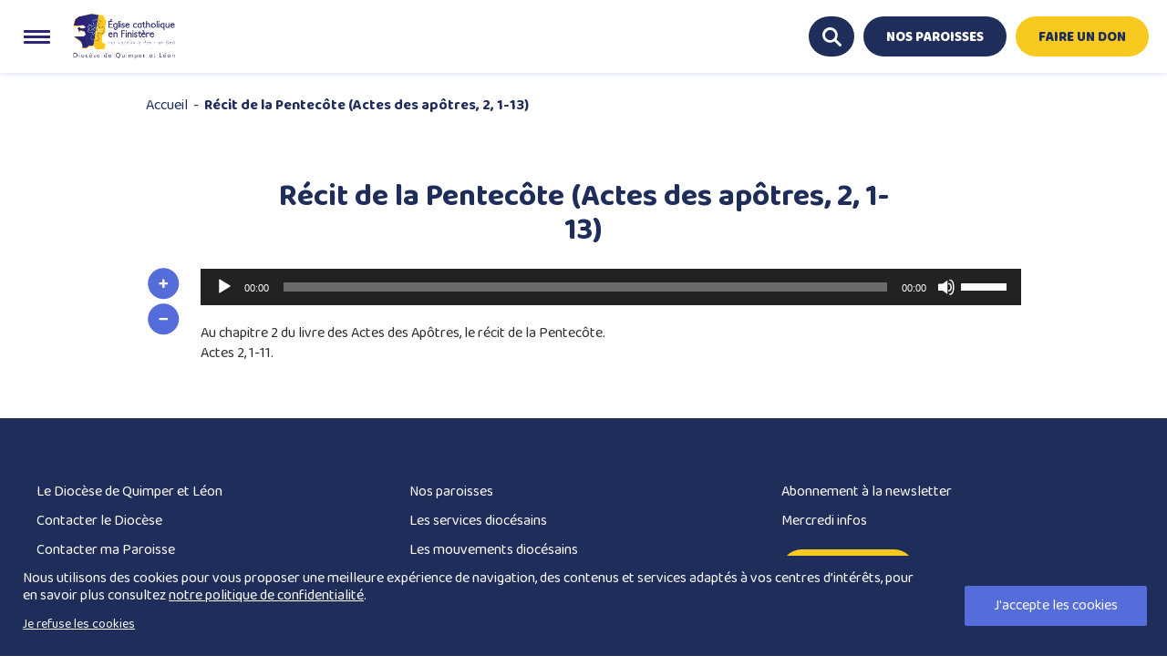

--- FILE ---
content_type: text/html; charset=UTF-8
request_url: https://www.diocese-quimper.fr/recit-de-la-pentecote-actes-des-apotres-2-1-13/
body_size: 27588
content:
<!DOCTYPE html>

<html lang="fr-FR" class="no-js">
   <head>

      <meta name="google-site-verification" content="" />
      <meta charset="UTF-8" />
      <meta name="viewport" content="width=device-width, initial-scale=1" />
      <link rel="profile" href="http://gmpg.org/xfn/11" />

      
      <meta name='robots' content='index, follow, max-image-preview:large, max-snippet:-1, max-video-preview:-1' />
	<style>img:is([sizes="auto" i], [sizes^="auto," i]) { contain-intrinsic-size: 3000px 1500px }</style>
	
	<!-- This site is optimized with the Yoast SEO plugin v26.4 - https://yoast.com/wordpress/plugins/seo/ -->
	<title>Récit de la Pentecôte (Actes des apôtres, 2, 1-13) - Le Diocèse de Quimper et Léon</title>
<link data-rocket-preload as="style" href="https://fonts.googleapis.com/css2?family=Inter%3Awght%40400%3B500%3B600%3B700&#038;ver=6.8.3&#038;family=Baloo+Thambi+2:wght@400;500;600;700;800&#038;display=swap" rel="preload">
<link href="https://fonts.googleapis.com/css2?family=Inter%3Awght%40400%3B500%3B600%3B700&#038;ver=6.8.3&#038;family=Baloo+Thambi+2:wght@400;500;600;700;800&#038;display=swap" media="print" onload="this.media=&#039;all&#039;" rel="stylesheet">
<noscript><link rel="stylesheet" href="https://fonts.googleapis.com/css2?family=Inter%3Awght%40400%3B500%3B600%3B700&#038;ver=6.8.3&#038;family=Baloo+Thambi+2:wght@400;500;600;700;800&#038;display=swap"></noscript>
	<link rel="canonical" href="https://www.diocese-quimper.fr/recit-de-la-pentecote-actes-des-apotres-2-1-13/" />
	<meta property="og:locale" content="fr_FR" />
	<meta property="og:type" content="article" />
	<meta property="og:title" content="Récit de la Pentecôte (Actes des apôtres, 2, 1-13) - Le Diocèse de Quimper et Léon" />
	<meta property="og:url" content="https://www.diocese-quimper.fr/recit-de-la-pentecote-actes-des-apotres-2-1-13/" />
	<meta property="og:site_name" content="Le Diocèse de Quimper et Léon" />
	<meta property="article:publisher" content="https://www.facebook.com/eglisecathoDiocese29/" />
	<meta property="article:published_time" content="2022-06-01T20:00:00+00:00" />
	<meta name="author" content="Lise" />
	<meta name="twitter:card" content="summary_large_image" />
	<meta name="twitter:creator" content="@diocese29" />
	<meta name="twitter:site" content="@diocese29" />
	<meta name="twitter:label1" content="Écrit par" />
	<meta name="twitter:data1" content="Lise" />
	<script type="application/ld+json" class="yoast-schema-graph">{"@context":"https://schema.org","@graph":[{"@type":"Article","@id":"https://www.diocese-quimper.fr/recit-de-la-pentecote-actes-des-apotres-2-1-13/#article","isPartOf":{"@id":"https://www.diocese-quimper.fr/recit-de-la-pentecote-actes-des-apotres-2-1-13/"},"author":{"name":"Lise","@id":"https://www.diocese-quimper.fr/#/schema/person/bb34de60f9d852faa7629ed88caf3998"},"headline":"Récit de la Pentecôte (Actes des apôtres, 2, 1-13)","datePublished":"2022-06-01T20:00:00+00:00","mainEntityOfPage":{"@id":"https://www.diocese-quimper.fr/recit-de-la-pentecote-actes-des-apotres-2-1-13/"},"wordCount":38,"commentCount":0,"publisher":{"@id":"https://www.diocese-quimper.fr/#organization"},"articleSection":["La Bible à plusieurs voix"],"inLanguage":"fr-FR","potentialAction":[{"@type":"CommentAction","name":"Comment","target":["https://www.diocese-quimper.fr/recit-de-la-pentecote-actes-des-apotres-2-1-13/#respond"]}]},{"@type":"WebPage","@id":"https://www.diocese-quimper.fr/recit-de-la-pentecote-actes-des-apotres-2-1-13/","url":"https://www.diocese-quimper.fr/recit-de-la-pentecote-actes-des-apotres-2-1-13/","name":"Récit de la Pentecôte (Actes des apôtres, 2, 1-13) - Le Diocèse de Quimper et Léon","isPartOf":{"@id":"https://www.diocese-quimper.fr/#website"},"datePublished":"2022-06-01T20:00:00+00:00","breadcrumb":{"@id":"https://www.diocese-quimper.fr/recit-de-la-pentecote-actes-des-apotres-2-1-13/#breadcrumb"},"inLanguage":"fr-FR","potentialAction":[{"@type":"ReadAction","target":["https://www.diocese-quimper.fr/recit-de-la-pentecote-actes-des-apotres-2-1-13/"]}]},{"@type":"BreadcrumbList","@id":"https://www.diocese-quimper.fr/recit-de-la-pentecote-actes-des-apotres-2-1-13/#breadcrumb","itemListElement":[{"@type":"ListItem","position":1,"name":"Accueil","item":"https://www.diocese-quimper.fr/"},{"@type":"ListItem","position":2,"name":"Récit de la Pentecôte (Actes des apôtres, 2, 1-13)"}]},{"@type":"WebSite","@id":"https://www.diocese-quimper.fr/#website","url":"https://www.diocese-quimper.fr/","name":"Le Diocèse de Quimper et Léon","description":"Le Diocèse de Quimper et Léon - Eglise catholique en Finistère","publisher":{"@id":"https://www.diocese-quimper.fr/#organization"},"potentialAction":[{"@type":"SearchAction","target":{"@type":"EntryPoint","urlTemplate":"https://www.diocese-quimper.fr/?s={search_term_string}"},"query-input":{"@type":"PropertyValueSpecification","valueRequired":true,"valueName":"search_term_string"}}],"inLanguage":"fr-FR"},{"@type":"Organization","@id":"https://www.diocese-quimper.fr/#organization","name":"Le Diocèse de Quimper et Léon","url":"https://www.diocese-quimper.fr/","logo":{"@type":"ImageObject","inLanguage":"fr-FR","@id":"https://www.diocese-quimper.fr/#/schema/logo/image/","url":"https://www.diocese-quimper.fr/wp-content/uploads/2020/06/logo.png","contentUrl":"https://www.diocese-quimper.fr/wp-content/uploads/2020/06/logo.png","width":301,"height":100,"caption":"Le Diocèse de Quimper et Léon"},"image":{"@id":"https://www.diocese-quimper.fr/#/schema/logo/image/"},"sameAs":["https://www.facebook.com/eglisecathoDiocese29/","https://x.com/diocese29","https://www.youtube.com/channel/UCq9wizZbzlbwwWA0n0rjWDg"]},{"@type":"Person","@id":"https://www.diocese-quimper.fr/#/schema/person/bb34de60f9d852faa7629ed88caf3998","name":"Lise","image":{"@type":"ImageObject","inLanguage":"fr-FR","@id":"https://www.diocese-quimper.fr/#/schema/person/image/","url":"https://secure.gravatar.com/avatar/5f282aae2fa4339eddd132428f53be11d8d58ef9675e0b1e22168e171afea766?s=96&d=mm&r=g","contentUrl":"https://secure.gravatar.com/avatar/5f282aae2fa4339eddd132428f53be11d8d58ef9675e0b1e22168e171afea766?s=96&d=mm&r=g","caption":"Lise"}}]}</script>
	<!-- / Yoast SEO plugin. -->


<link rel='dns-prefetch' href='//maps.googleapis.com' />
<link rel='dns-prefetch' href='//fonts.googleapis.com' />
<link href='https://fonts.gstatic.com' crossorigin rel='preconnect' />
<link rel="alternate" type="application/rss+xml" title="Le Diocèse de Quimper et Léon &raquo; Flux" href="https://www.diocese-quimper.fr/feed/" />
<link rel="alternate" type="application/rss+xml" title="Le Diocèse de Quimper et Léon &raquo; Flux des commentaires" href="https://www.diocese-quimper.fr/comments/feed/" />

<link rel='stylesheet' id='wp-block-library-css' href='https://www.diocese-quimper.fr/wp-includes/css/dist/block-library/style.min.css?ver=6.8.3' type='text/css' media='all' />
<style id='classic-theme-styles-inline-css' type='text/css'>
/*! This file is auto-generated */
.wp-block-button__link{color:#fff;background-color:#32373c;border-radius:9999px;box-shadow:none;text-decoration:none;padding:calc(.667em + 2px) calc(1.333em + 2px);font-size:1.125em}.wp-block-file__button{background:#32373c;color:#fff;text-decoration:none}
</style>
<style id='givewp-campaign-comments-block-style-inline-css' type='text/css'>
.givewp-campaign-comment-block-card{display:flex;gap:var(--givewp-spacing-3);padding:var(--givewp-spacing-4) 0}.givewp-campaign-comment-block-card__avatar{align-items:center;border-radius:50%;display:flex;height:40px;justify-content:center;width:40px}.givewp-campaign-comment-block-card__avatar img{align-items:center;border-radius:50%;display:flex;height:auto;justify-content:center;min-width:40px;width:100%}.givewp-campaign-comment-block-card__donor-name{color:var(--givewp-neutral-700);font-size:1rem;font-weight:600;line-height:1.5;margin:0;text-align:left}.givewp-campaign-comment-block-card__details{align-items:center;color:var(--givewp-neutral-400);display:flex;font-size:.875rem;font-weight:500;gap:var(--givewp-spacing-2);height:auto;line-height:1.43;margin:2px 0 var(--givewp-spacing-3) 0;text-align:left}.givewp-campaign-comment-block-card__comment{color:var(--givewp-neutral-700);font-size:1rem;line-height:1.5;margin:0;text-align:left}.givewp-campaign-comment-block-card__read-more{background:none;border:none;color:var(--givewp-blue-500);cursor:pointer;font-size:.875rem;line-height:1.43;outline:none;padding:0}
.givewp-campaign-comments-block-empty-state{align-items:center;background-color:var(--givewp-shades-white);border:1px solid var(--givewp-neutral-50);border-radius:.5rem;display:flex;flex-direction:column;justify-content:center;padding:var(--givewp-spacing-6)}.givewp-campaign-comments-block-empty-state__details{align-items:center;display:flex;flex-direction:column;gap:var(--givewp-spacing-1);justify-content:center;margin:.875rem 0}.givewp-campaign-comments-block-empty-state__title{color:var(--givewp-neutral-700);font-size:1rem;font-weight:500;margin:0}.givewp-campaign-comments-block-empty-state__description{color:var(--givewp-neutral-700);font-size:.875rem;line-height:1.43;margin:0}
.givewp-campaign-comment-block{background-color:var(--givewp-shades-white);display:flex;flex-direction:column;gap:var(--givewp-spacing-2);padding:var(--givewp-spacing-6) 0}.givewp-campaign-comment-block__title{color:var(--givewp-neutral-900);font-size:18px;font-weight:600;line-height:1.56;margin:0;text-align:left}.givewp-campaign-comment-block__cta{align-items:center;background-color:var(--givewp-neutral-50);border-radius:4px;color:var(--giewp-neutral-500);display:flex;font-size:14px;font-weight:600;gap:8px;height:36px;line-height:1.43;margin:0;padding:var(--givewp-spacing-2) var(--givewp-spacing-4);text-align:left}

</style>
<style id='givewp-campaign-cover-block-style-inline-css' type='text/css'>
.givewp-campaign-selector{border:1px solid #e5e7eb;border-radius:5px;box-shadow:0 2px 4px 0 rgba(0,0,0,.05);display:flex;flex-direction:column;gap:20px;padding:40px 24px}.givewp-campaign-selector__label{padding-bottom:16px}.givewp-campaign-selector__select input[type=text]:focus{border-color:transparent;box-shadow:0 0 0 1px transparent;outline:2px solid transparent}.givewp-campaign-selector__logo{align-self:center}.givewp-campaign-selector__open{background:#2271b1;border:none;border-radius:5px;color:#fff;cursor:pointer;padding:.5rem 1rem}.givewp-campaign-selector__submit{background-color:#27ae60;border:0;border-radius:5px;color:#fff;font-weight:700;outline:none;padding:1rem;text-align:center;transition:.2s;width:100%}.givewp-campaign-selector__submit:disabled{background-color:#f3f4f6;color:#9ca0af}.givewp-campaign-selector__submit:hover:not(:disabled){cursor:pointer;filter:brightness(1.2)}
.givewp-campaign-cover-block__button{align-items:center;border:1px solid #2271b1;border-radius:2px;color:#2271b1;display:flex;justify-content:center;margin-bottom:.5rem;min-height:32px;width:100%}.givewp-campaign-cover-block__image{border-radius:2px;display:flex;flex-grow:1;margin-bottom:.5rem;max-height:4.44rem;-o-object-fit:cover;object-fit:cover;width:100%}.givewp-campaign-cover-block__help-text{color:#4b5563;font-size:.75rem;font-stretch:normal;font-style:normal;font-weight:400;letter-spacing:normal;line-height:1.4;text-align:left}.givewp-campaign-cover-block__edit-campaign-link{align-items:center;display:inline-flex;font-size:.75rem;font-stretch:normal;font-style:normal;font-weight:400;gap:.125rem;line-height:1.4}.givewp-campaign-cover-block__edit-campaign-link svg{fill:currentColor;height:1.25rem;width:1.25rem}.givewp-campaign-cover-block-preview__image{align-items:center;display:flex;height:100%;justify-content:center;width:100%}

</style>
<style id='givewp-campaign-donations-style-inline-css' type='text/css'>
.givewp-campaign-donations-block{padding:1.5rem 0}.givewp-campaign-donations-block *{font-family:Inter,sans-serif}.givewp-campaign-donations-block .givewp-campaign-donations-block__header{align-items:center;display:flex;justify-content:space-between;margin-bottom:.5rem}.givewp-campaign-donations-block .givewp-campaign-donations-block__title{color:var(--givewp-neutral-900);font-size:1.125rem;font-weight:600;line-height:1.56;margin:0}.givewp-campaign-donations-block .givewp-campaign-donations-block__donations{display:grid;gap:.5rem;margin:0;padding:0}.givewp-campaign-donations-block .givewp-campaign-donations-block__donation,.givewp-campaign-donations-block .givewp-campaign-donations-block__empty-state{background-color:var(--givewp-shades-white);border:1px solid var(--givewp-neutral-50);border-radius:.5rem;display:flex;padding:1rem}.givewp-campaign-donations-block .givewp-campaign-donations-block__donation{align-items:center;gap:.75rem}.givewp-campaign-donations-block .givewp-campaign-donations-block__donation-icon{align-items:center;display:flex}.givewp-campaign-donations-block .givewp-campaign-donations-block__donation-icon img{border-radius:100%;height:2.5rem;-o-object-fit:cover;object-fit:cover;width:2.5rem}.givewp-campaign-donations-block .givewp-campaign-donations-block__donation-info{display:flex;flex-direction:column;justify-content:center;row-gap:.25rem}.givewp-campaign-donations-block .givewp-campaign-donations-block__donation-description{color:var(--givewp-neutral-500);font-size:1rem;font-weight:500;line-height:1.5;margin:0}.givewp-campaign-donations-block .givewp-campaign-donations-block__donation-description strong{color:var(--givewp-neutral-700);font-weight:600}.givewp-campaign-donations-block .givewp-campaign-donations-block__donation-date{align-items:center;color:var(--givewp-neutral-400);display:flex;font-size:.875rem;font-weight:500;line-height:1.43}.givewp-campaign-donations-block .givewp-campaign-donations-block__donation-ribbon{align-items:center;border-radius:100%;color:#1f2937;display:flex;height:1.25rem;justify-content:center;margin-left:auto;width:1.25rem}.givewp-campaign-donations-block .givewp-campaign-donations-block__donation-ribbon[data-position="1"]{background-color:gold}.givewp-campaign-donations-block .givewp-campaign-donations-block__donation-ribbon[data-position="2"]{background-color:silver}.givewp-campaign-donations-block .givewp-campaign-donations-block__donation-ribbon[data-position="3"]{background-color:#cd7f32;color:#fffaf2}.givewp-campaign-donations-block .givewp-campaign-donations-block__donation-amount{color:var(--givewp-neutral-700);font-size:1.125rem;font-weight:600;line-height:1.56;margin-left:auto}.givewp-campaign-donations-block .givewp-campaign-donations-block__footer{display:flex;justify-content:center;margin-top:.5rem}.givewp-campaign-donations-block .givewp-campaign-donations-block__donate-button button.givewp-donation-form-modal__open,.givewp-campaign-donations-block .givewp-campaign-donations-block__empty-button button.givewp-donation-form-modal__open,.givewp-campaign-donations-block .givewp-campaign-donations-block__load-more-button{background:none!important;border:1px solid var(--givewp-primary-color);border-radius:.5rem;color:var(--givewp-primary-color)!important;font-size:.875rem;font-weight:600;line-height:1.43;padding:.25rem 1rem!important}.givewp-campaign-donations-block .givewp-campaign-donations-block__donate-button button.givewp-donation-form-modal__open:hover,.givewp-campaign-donations-block .givewp-campaign-donations-block__empty-button button.givewp-donation-form-modal__open:hover,.givewp-campaign-donations-block .givewp-campaign-donations-block__load-more-button:hover{background:var(--givewp-primary-color)!important;color:var(--givewp-shades-white)!important}.givewp-campaign-donations-block .givewp-campaign-donations-block__empty-state{align-items:center;flex-direction:column;padding:1.5rem}.givewp-campaign-donations-block .givewp-campaign-donations-block__empty-description,.givewp-campaign-donations-block .givewp-campaign-donations-block__empty-title{color:var(--givewp-neutral-700);margin:0}.givewp-campaign-donations-block .givewp-campaign-donations-block__empty-title{font-size:1rem;font-weight:500;line-height:1.5}.givewp-campaign-donations-block .givewp-campaign-donations-block__empty-description{font-size:.875rem;line-height:1.43;margin-top:.25rem}.givewp-campaign-donations-block .givewp-campaign-donations-block__empty-icon{color:var(--givewp-secondary-color);margin-bottom:.875rem;order:-1}.givewp-campaign-donations-block .givewp-campaign-donations-block__empty-button{margin-top:.875rem}.givewp-campaign-donations-block .givewp-campaign-donations-block__empty-button button.givewp-donation-form-modal__open{border-radius:.25rem;padding:.5rem 1rem!important}

</style>
<link data-minify="1" rel='stylesheet' id='givewp-campaign-donors-style-css' href='https://www.diocese-quimper.fr/wp-content/cache/min/1/wp-content/plugins/give/build/campaignDonorsBlockApp.css?ver=1765548531' type='text/css' media='all' />
<style id='givewp-campaign-form-style-inline-css' type='text/css'>
.givewp-donation-form-modal{outline:none;overflow-y:scroll;padding:1rem;width:100%}.givewp-donation-form-modal[data-entering=true]{animation:modal-fade .3s,modal-zoom .6s}@keyframes modal-fade{0%{opacity:0}to{opacity:1}}@keyframes modal-zoom{0%{transform:scale(.8)}to{transform:scale(1)}}.givewp-donation-form-modal__overlay{align-items:center;background:rgba(0,0,0,.7);display:flex;flex-direction:column;height:var(--visual-viewport-height);justify-content:center;left:0;position:fixed;top:0;width:100vw;z-index:100}.givewp-donation-form-modal__overlay[data-loading=true]{display:none}.givewp-donation-form-modal__overlay[data-entering=true]{animation:modal-fade .3s}.givewp-donation-form-modal__overlay[data-exiting=true]{animation:modal-fade .15s ease-in reverse}.givewp-donation-form-modal__open__spinner{left:50%;line-height:1;position:absolute;top:50%;transform:translate(-50%,-50%);z-index:100}.givewp-donation-form-modal__open{position:relative}.givewp-donation-form-modal__close{background:#e7e8ed;border:1px solid transparent;border-radius:50%;cursor:pointer;display:flex;padding:.75rem;position:fixed;right:25px;top:25px;transition:.2s;width:-moz-fit-content;width:fit-content;z-index:999}.givewp-donation-form-modal__close svg{height:1rem;width:1rem}.givewp-donation-form-modal__close:active,.givewp-donation-form-modal__close:focus,.givewp-donation-form-modal__close:hover{background-color:#caccd7;border:1px solid #caccd7}.admin-bar .givewp-donation-form-modal{margin-top:32px}.admin-bar .givewp-donation-form-modal__close{top:57px}
.givewp-entity-selector{border:1px solid #e5e7eb;border-radius:5px;box-shadow:0 2px 4px 0 rgba(0,0,0,.05);display:flex;flex-direction:column;gap:20px;padding:40px 24px}.givewp-entity-selector__label{padding-bottom:16px}.givewp-entity-selector__select input[type=text]:focus{border-color:transparent;box-shadow:0 0 0 1px transparent;outline:2px solid transparent}.givewp-entity-selector__logo{align-self:center}.givewp-entity-selector__open{background:#2271b1;border:none;border-radius:5px;color:#fff;cursor:pointer;padding:.5rem 1rem}.givewp-entity-selector__submit{background-color:#27ae60;border:0;border-radius:5px;color:#fff;font-weight:700;outline:none;padding:1rem;text-align:center;transition:.2s;width:100%}.givewp-entity-selector__submit:disabled{background-color:#f3f4f6;color:#9ca0af}.givewp-entity-selector__submit:hover:not(:disabled){cursor:pointer;filter:brightness(1.2)}
.givewp-campaign-selector{border:1px solid #e5e7eb;border-radius:5px;box-shadow:0 2px 4px 0 rgba(0,0,0,.05);display:flex;flex-direction:column;gap:20px;padding:40px 24px}.givewp-campaign-selector__label{padding-bottom:16px}.givewp-campaign-selector__select input[type=text]:focus{border-color:transparent;box-shadow:0 0 0 1px transparent;outline:2px solid transparent}.givewp-campaign-selector__logo{align-self:center}.givewp-campaign-selector__open{background:#2271b1;border:none;border-radius:5px;color:#fff;cursor:pointer;padding:.5rem 1rem}.givewp-campaign-selector__submit{background-color:#27ae60;border:0;border-radius:5px;color:#fff;font-weight:700;outline:none;padding:1rem;text-align:center;transition:.2s;width:100%}.givewp-campaign-selector__submit:disabled{background-color:#f3f4f6;color:#9ca0af}.givewp-campaign-selector__submit:hover:not(:disabled){cursor:pointer;filter:brightness(1.2)}
.givewp-donation-form-link,.givewp-donation-form-modal__open{background:var(--givewp-primary-color,#2271b1);border:none;border-radius:5px;color:#fff;cursor:pointer;font-family:-apple-system,BlinkMacSystemFont,Segoe UI,Roboto,Oxygen-Sans,Ubuntu,Cantarell,Helvetica Neue,sans-serif;font-size:1rem;font-weight:500!important;line-height:1.5;padding:.75rem 1.25rem!important;text-decoration:none!important;transition:all .2s ease;width:100%}.givewp-donation-form-link:active,.givewp-donation-form-link:focus,.givewp-donation-form-link:focus-visible,.givewp-donation-form-link:hover,.givewp-donation-form-modal__open:active,.givewp-donation-form-modal__open:focus,.givewp-donation-form-modal__open:focus-visible,.givewp-donation-form-modal__open:hover{background-color:color-mix(in srgb,var(--givewp-primary-color,#2271b1),#000 20%)}.components-input-control__label{width:100%}.wp-block-givewp-campaign-form{position:relative}.wp-block-givewp-campaign-form form[id*=give-form] #give-gateway-radio-list>li input[type=radio]{display:inline-block}.wp-block-givewp-campaign-form iframe{pointer-events:none;width:100%!important}.give-change-donation-form-btn svg{margin-top:3px}.givewp-default-form-toggle{margin-top:var(--givewp-spacing-4)}

</style>
<style id='givewp-campaign-goal-style-inline-css' type='text/css'>
.givewp-campaign-goal{display:flex;flex-direction:column;gap:.5rem;padding-bottom:1rem}.givewp-campaign-goal__container{display:flex;flex-direction:row;justify-content:space-between}.givewp-campaign-goal__container-item{display:flex;flex-direction:column;gap:.2rem}.givewp-campaign-goal__container-item span{color:var(--givewp-neutral-500);font-size:12px;font-weight:600;letter-spacing:.48px;line-height:1.5;text-transform:uppercase}.givewp-campaign-goal__container-item strong{color:var(--givewp-neutral-900);font-size:20px;font-weight:600;line-height:1.6}.givewp-campaign-goal__progress-bar{display:flex}.givewp-campaign-goal__progress-bar-container{background-color:#f2f2f2;border-radius:14px;box-shadow:inset 0 1px 4px 0 rgba(0,0,0,.09);display:flex;flex-grow:1;height:8px}.givewp-campaign-goal__progress-bar-progress{background:var(--givewp-secondary-color,#2d802f);border-radius:14px;box-shadow:inset 0 1px 4px 0 rgba(0,0,0,.09);display:flex;height:8px}

</style>
<style id='givewp-campaign-stats-block-style-inline-css' type='text/css'>
.givewp-campaign-stats-block span{color:var(--givewp-neutral-500);display:block;font-size:12px;font-weight:600;letter-spacing:.48px;line-height:1.5;margin-bottom:2px;text-align:left;text-transform:uppercase}.givewp-campaign-stats-block strong{color:var(--givewp-neutral-900);font-size:20px;font-weight:600;letter-spacing:normal;line-height:1.6}

</style>
<style id='givewp-campaign-donate-button-style-inline-css' type='text/css'>
.givewp-donation-form-link,.givewp-donation-form-modal__open{background:var(--givewp-primary-color,#2271b1);border:none;border-radius:5px;color:#fff;cursor:pointer;font-family:-apple-system,BlinkMacSystemFont,Segoe UI,Roboto,Oxygen-Sans,Ubuntu,Cantarell,Helvetica Neue,sans-serif;font-size:1rem;font-weight:500!important;line-height:1.5;padding:.75rem 1.25rem!important;text-decoration:none!important;transition:all .2s ease;width:100%}.givewp-donation-form-link:active,.givewp-donation-form-link:focus,.givewp-donation-form-link:focus-visible,.givewp-donation-form-link:hover,.givewp-donation-form-modal__open:active,.givewp-donation-form-modal__open:focus,.givewp-donation-form-modal__open:focus-visible,.givewp-donation-form-modal__open:hover{background-color:color-mix(in srgb,var(--givewp-primary-color,#2271b1),#000 20%)}.give-change-donation-form-btn svg{margin-top:3px}.givewp-default-form-toggle{margin-top:var(--givewp-spacing-4)}

</style>
<link rel='stylesheet' id='wp-components-css' href='https://www.diocese-quimper.fr/wp-includes/css/dist/components/style.min.css?ver=6.8.3' type='text/css' media='all' />
<link rel='stylesheet' id='wp-preferences-css' href='https://www.diocese-quimper.fr/wp-includes/css/dist/preferences/style.min.css?ver=6.8.3' type='text/css' media='all' />
<link rel='stylesheet' id='wp-block-editor-css' href='https://www.diocese-quimper.fr/wp-includes/css/dist/block-editor/style.min.css?ver=6.8.3' type='text/css' media='all' />
<link data-minify="1" rel='stylesheet' id='popup-maker-block-library-style-css' href='https://www.diocese-quimper.fr/wp-content/cache/min/1/wp-content/plugins/popup-maker/dist/packages/block-library-style.css?ver=1765548531' type='text/css' media='all' />
<style id='global-styles-inline-css' type='text/css'>
:root{--wp--preset--aspect-ratio--square: 1;--wp--preset--aspect-ratio--4-3: 4/3;--wp--preset--aspect-ratio--3-4: 3/4;--wp--preset--aspect-ratio--3-2: 3/2;--wp--preset--aspect-ratio--2-3: 2/3;--wp--preset--aspect-ratio--16-9: 16/9;--wp--preset--aspect-ratio--9-16: 9/16;--wp--preset--color--black: #000000;--wp--preset--color--cyan-bluish-gray: #abb8c3;--wp--preset--color--white: #ffffff;--wp--preset--color--pale-pink: #f78da7;--wp--preset--color--vivid-red: #cf2e2e;--wp--preset--color--luminous-vivid-orange: #ff6900;--wp--preset--color--luminous-vivid-amber: #fcb900;--wp--preset--color--light-green-cyan: #7bdcb5;--wp--preset--color--vivid-green-cyan: #00d084;--wp--preset--color--pale-cyan-blue: #8ed1fc;--wp--preset--color--vivid-cyan-blue: #0693e3;--wp--preset--color--vivid-purple: #9b51e0;--wp--preset--gradient--vivid-cyan-blue-to-vivid-purple: linear-gradient(135deg,rgba(6,147,227,1) 0%,rgb(155,81,224) 100%);--wp--preset--gradient--light-green-cyan-to-vivid-green-cyan: linear-gradient(135deg,rgb(122,220,180) 0%,rgb(0,208,130) 100%);--wp--preset--gradient--luminous-vivid-amber-to-luminous-vivid-orange: linear-gradient(135deg,rgba(252,185,0,1) 0%,rgba(255,105,0,1) 100%);--wp--preset--gradient--luminous-vivid-orange-to-vivid-red: linear-gradient(135deg,rgba(255,105,0,1) 0%,rgb(207,46,46) 100%);--wp--preset--gradient--very-light-gray-to-cyan-bluish-gray: linear-gradient(135deg,rgb(238,238,238) 0%,rgb(169,184,195) 100%);--wp--preset--gradient--cool-to-warm-spectrum: linear-gradient(135deg,rgb(74,234,220) 0%,rgb(151,120,209) 20%,rgb(207,42,186) 40%,rgb(238,44,130) 60%,rgb(251,105,98) 80%,rgb(254,248,76) 100%);--wp--preset--gradient--blush-light-purple: linear-gradient(135deg,rgb(255,206,236) 0%,rgb(152,150,240) 100%);--wp--preset--gradient--blush-bordeaux: linear-gradient(135deg,rgb(254,205,165) 0%,rgb(254,45,45) 50%,rgb(107,0,62) 100%);--wp--preset--gradient--luminous-dusk: linear-gradient(135deg,rgb(255,203,112) 0%,rgb(199,81,192) 50%,rgb(65,88,208) 100%);--wp--preset--gradient--pale-ocean: linear-gradient(135deg,rgb(255,245,203) 0%,rgb(182,227,212) 50%,rgb(51,167,181) 100%);--wp--preset--gradient--electric-grass: linear-gradient(135deg,rgb(202,248,128) 0%,rgb(113,206,126) 100%);--wp--preset--gradient--midnight: linear-gradient(135deg,rgb(2,3,129) 0%,rgb(40,116,252) 100%);--wp--preset--font-size--small: 13px;--wp--preset--font-size--medium: 20px;--wp--preset--font-size--large: 36px;--wp--preset--font-size--x-large: 42px;--wp--preset--spacing--20: 0.44rem;--wp--preset--spacing--30: 0.67rem;--wp--preset--spacing--40: 1rem;--wp--preset--spacing--50: 1.5rem;--wp--preset--spacing--60: 2.25rem;--wp--preset--spacing--70: 3.38rem;--wp--preset--spacing--80: 5.06rem;--wp--preset--shadow--natural: 6px 6px 9px rgba(0, 0, 0, 0.2);--wp--preset--shadow--deep: 12px 12px 50px rgba(0, 0, 0, 0.4);--wp--preset--shadow--sharp: 6px 6px 0px rgba(0, 0, 0, 0.2);--wp--preset--shadow--outlined: 6px 6px 0px -3px rgba(255, 255, 255, 1), 6px 6px rgba(0, 0, 0, 1);--wp--preset--shadow--crisp: 6px 6px 0px rgba(0, 0, 0, 1);}:where(.is-layout-flex){gap: 0.5em;}:where(.is-layout-grid){gap: 0.5em;}body .is-layout-flex{display: flex;}.is-layout-flex{flex-wrap: wrap;align-items: center;}.is-layout-flex > :is(*, div){margin: 0;}body .is-layout-grid{display: grid;}.is-layout-grid > :is(*, div){margin: 0;}:where(.wp-block-columns.is-layout-flex){gap: 2em;}:where(.wp-block-columns.is-layout-grid){gap: 2em;}:where(.wp-block-post-template.is-layout-flex){gap: 1.25em;}:where(.wp-block-post-template.is-layout-grid){gap: 1.25em;}.has-black-color{color: var(--wp--preset--color--black) !important;}.has-cyan-bluish-gray-color{color: var(--wp--preset--color--cyan-bluish-gray) !important;}.has-white-color{color: var(--wp--preset--color--white) !important;}.has-pale-pink-color{color: var(--wp--preset--color--pale-pink) !important;}.has-vivid-red-color{color: var(--wp--preset--color--vivid-red) !important;}.has-luminous-vivid-orange-color{color: var(--wp--preset--color--luminous-vivid-orange) !important;}.has-luminous-vivid-amber-color{color: var(--wp--preset--color--luminous-vivid-amber) !important;}.has-light-green-cyan-color{color: var(--wp--preset--color--light-green-cyan) !important;}.has-vivid-green-cyan-color{color: var(--wp--preset--color--vivid-green-cyan) !important;}.has-pale-cyan-blue-color{color: var(--wp--preset--color--pale-cyan-blue) !important;}.has-vivid-cyan-blue-color{color: var(--wp--preset--color--vivid-cyan-blue) !important;}.has-vivid-purple-color{color: var(--wp--preset--color--vivid-purple) !important;}.has-black-background-color{background-color: var(--wp--preset--color--black) !important;}.has-cyan-bluish-gray-background-color{background-color: var(--wp--preset--color--cyan-bluish-gray) !important;}.has-white-background-color{background-color: var(--wp--preset--color--white) !important;}.has-pale-pink-background-color{background-color: var(--wp--preset--color--pale-pink) !important;}.has-vivid-red-background-color{background-color: var(--wp--preset--color--vivid-red) !important;}.has-luminous-vivid-orange-background-color{background-color: var(--wp--preset--color--luminous-vivid-orange) !important;}.has-luminous-vivid-amber-background-color{background-color: var(--wp--preset--color--luminous-vivid-amber) !important;}.has-light-green-cyan-background-color{background-color: var(--wp--preset--color--light-green-cyan) !important;}.has-vivid-green-cyan-background-color{background-color: var(--wp--preset--color--vivid-green-cyan) !important;}.has-pale-cyan-blue-background-color{background-color: var(--wp--preset--color--pale-cyan-blue) !important;}.has-vivid-cyan-blue-background-color{background-color: var(--wp--preset--color--vivid-cyan-blue) !important;}.has-vivid-purple-background-color{background-color: var(--wp--preset--color--vivid-purple) !important;}.has-black-border-color{border-color: var(--wp--preset--color--black) !important;}.has-cyan-bluish-gray-border-color{border-color: var(--wp--preset--color--cyan-bluish-gray) !important;}.has-white-border-color{border-color: var(--wp--preset--color--white) !important;}.has-pale-pink-border-color{border-color: var(--wp--preset--color--pale-pink) !important;}.has-vivid-red-border-color{border-color: var(--wp--preset--color--vivid-red) !important;}.has-luminous-vivid-orange-border-color{border-color: var(--wp--preset--color--luminous-vivid-orange) !important;}.has-luminous-vivid-amber-border-color{border-color: var(--wp--preset--color--luminous-vivid-amber) !important;}.has-light-green-cyan-border-color{border-color: var(--wp--preset--color--light-green-cyan) !important;}.has-vivid-green-cyan-border-color{border-color: var(--wp--preset--color--vivid-green-cyan) !important;}.has-pale-cyan-blue-border-color{border-color: var(--wp--preset--color--pale-cyan-blue) !important;}.has-vivid-cyan-blue-border-color{border-color: var(--wp--preset--color--vivid-cyan-blue) !important;}.has-vivid-purple-border-color{border-color: var(--wp--preset--color--vivid-purple) !important;}.has-vivid-cyan-blue-to-vivid-purple-gradient-background{background: var(--wp--preset--gradient--vivid-cyan-blue-to-vivid-purple) !important;}.has-light-green-cyan-to-vivid-green-cyan-gradient-background{background: var(--wp--preset--gradient--light-green-cyan-to-vivid-green-cyan) !important;}.has-luminous-vivid-amber-to-luminous-vivid-orange-gradient-background{background: var(--wp--preset--gradient--luminous-vivid-amber-to-luminous-vivid-orange) !important;}.has-luminous-vivid-orange-to-vivid-red-gradient-background{background: var(--wp--preset--gradient--luminous-vivid-orange-to-vivid-red) !important;}.has-very-light-gray-to-cyan-bluish-gray-gradient-background{background: var(--wp--preset--gradient--very-light-gray-to-cyan-bluish-gray) !important;}.has-cool-to-warm-spectrum-gradient-background{background: var(--wp--preset--gradient--cool-to-warm-spectrum) !important;}.has-blush-light-purple-gradient-background{background: var(--wp--preset--gradient--blush-light-purple) !important;}.has-blush-bordeaux-gradient-background{background: var(--wp--preset--gradient--blush-bordeaux) !important;}.has-luminous-dusk-gradient-background{background: var(--wp--preset--gradient--luminous-dusk) !important;}.has-pale-ocean-gradient-background{background: var(--wp--preset--gradient--pale-ocean) !important;}.has-electric-grass-gradient-background{background: var(--wp--preset--gradient--electric-grass) !important;}.has-midnight-gradient-background{background: var(--wp--preset--gradient--midnight) !important;}.has-small-font-size{font-size: var(--wp--preset--font-size--small) !important;}.has-medium-font-size{font-size: var(--wp--preset--font-size--medium) !important;}.has-large-font-size{font-size: var(--wp--preset--font-size--large) !important;}.has-x-large-font-size{font-size: var(--wp--preset--font-size--x-large) !important;}
:where(.wp-block-post-template.is-layout-flex){gap: 1.25em;}:where(.wp-block-post-template.is-layout-grid){gap: 1.25em;}
:where(.wp-block-columns.is-layout-flex){gap: 2em;}:where(.wp-block-columns.is-layout-grid){gap: 2em;}
:root :where(.wp-block-pullquote){font-size: 1.5em;line-height: 1.6;}
</style>
<link data-minify="1" rel='stylesheet' id='give-styles-css' href='https://www.diocese-quimper.fr/wp-content/cache/min/1/wp-content/plugins/give/build/assets/dist/css/give.css?ver=1765548531' type='text/css' media='all' />
<link data-minify="1" rel='stylesheet' id='give-donation-summary-style-frontend-css' href='https://www.diocese-quimper.fr/wp-content/cache/min/1/wp-content/plugins/give/build/assets/dist/css/give-donation-summary.css?ver=1765548531' type='text/css' media='all' />
<link data-minify="1" rel='stylesheet' id='givewp-design-system-foundation-css' href='https://www.diocese-quimper.fr/wp-content/cache/min/1/wp-content/plugins/give/build/assets/dist/css/design-system/foundation.css?ver=1765548531' type='text/css' media='all' />
<link data-minify="1" rel='stylesheet' id='zip-font-awesome-css' href='https://www.diocese-quimper.fr/wp-content/cache/min/1/wp-content/themes/zip/fonts/fontawesome/css/all.css?ver=1765548531' type='text/css' media='all' />
<link data-minify="1" rel='stylesheet' id='zip-style-css' href='https://www.diocese-quimper.fr/wp-content/cache/min/1/wp-content/themes/zip/style.css?ver=1765548531' type='text/css' media='all' />
<link data-minify="1" rel='stylesheet' id='zip-theme-css-css' href='https://www.diocese-quimper.fr/wp-content/cache/min/1/wp-content/themes/zip/css/master.css?ver=1765548531' type='text/css' media='all' />
<link data-minify="1" rel='stylesheet' id='slick-css-css' href='https://www.diocese-quimper.fr/wp-content/cache/min/1/wp-content/themes/zip/js/slick.1.6/slick/slick.css?ver=1765548531' type='text/css' media='all' />

<link rel='stylesheet' id='wpca-core-css' href='https://www.diocese-quimper.fr/wp-content/plugins/wp-cookie-allow/modules/core/css/wpca-core.min.css?ver=3.4.4' type='text/css' media='all' />
<link rel='stylesheet' id='wpca-replacement-css' href='https://www.diocese-quimper.fr/wp-content/plugins/wp-cookie-allow/modules/automate-replace/css/wpca-automate-replace.min.css?ver=3.4.4' type='text/css' media='all' />
<link rel='stylesheet' id='wpca-frontend-css' href='https://www.diocese-quimper.fr/wp-content/plugins/wp-cookie-allow/modules/frontend/css/wpca-frontend.min.css?ver=3.4.4' type='text/css' media='all' />
<link data-minify="1" rel='stylesheet' id='cf7cf-style-css' href='https://www.diocese-quimper.fr/wp-content/cache/min/1/wp-content/plugins/contact-form-7-conditional-fields-pro/style.css?ver=1765548531' type='text/css' media='all' />
<link data-minify="1" rel='stylesheet' id='sib-front-css-css' href='https://www.diocese-quimper.fr/wp-content/cache/min/1/wp-content/plugins/mailin/css/mailin-front.css?ver=1765548531' type='text/css' media='all' />
<style id='rocket-lazyload-inline-css' type='text/css'>
.rll-youtube-player{position:relative;padding-bottom:56.23%;height:0;overflow:hidden;max-width:100%;}.rll-youtube-player:focus-within{outline: 2px solid currentColor;outline-offset: 5px;}.rll-youtube-player iframe{position:absolute;top:0;left:0;width:100%;height:100%;z-index:100;background:0 0}.rll-youtube-player img{bottom:0;display:block;left:0;margin:auto;max-width:100%;width:100%;position:absolute;right:0;top:0;border:none;height:auto;-webkit-transition:.4s all;-moz-transition:.4s all;transition:.4s all}.rll-youtube-player img:hover{-webkit-filter:brightness(75%)}.rll-youtube-player .play{height:100%;width:100%;left:0;top:0;position:absolute;background:url(https://www.diocese-quimper.fr/wp-content/plugins/wp-rocket/assets/img/youtube.png) no-repeat center;background-color: transparent !important;cursor:pointer;border:none;}
</style>
		<script type='text/javascript'>
		/* <![CDATA[ */
		var wpcaData = {"ns":"wpca","nonce":"4342e9c37c","wpurl":"https:\/\/www.diocese-quimper.fr","domain":"diocese-quimper.fr","ajaxurl":"https:\/\/www.diocese-quimper.fr\/wp-admin\/admin-ajax.php","referer":false,"currenturl":"https:\/\/www.diocese-quimper.fr\/recit-de-la-pentecote-actes-des-apotres-2-1-13\/","isms":false,"mspath":"\/","ssl":true,"cookieNameConsent":"wpca_consent","cookieNameCc":"wpca_cc","doPlaceholder":true,"doPlaceholderParentSizing":false,"minPlacehoderDim":{"w":75,"h":75},"blockedAssetsUri":{"a":"#","js":"https:\/\/www.diocese-quimper.fr\/wp-content\/plugins\/wp-cookie-allow\/assets\/js\/blocked.js","img":"https:\/\/www.diocese-quimper.fr\/wp-content\/plugins\/wp-cookie-allow\/assets\/img\/blocked.jpg","iframe":"about:blank"},"init3rdPartyTimeout":200,"init3rdPartyItems":[],"loadHtmlEarly":true,"fetchMethod":"adminajax","layout":"bar","cookieExpire":365,"cookiesBeforeConsent":1,"consentMethod":1,"policyCssClass":"wpca-policy-link","cookiePolicyPathRel":"","queryVarBypass":"wpca_bypass_consent","showLayer":false,"hasClose":false,"useXAsDismiss":false,"minScrollTop":0,"cookiePath":"\/","cookieDomain":"","bypassingConsent":false,"allowedCc":["functional","analytical","social-media","advertising","other"],"requiredCc":["functional"],"replaceResetBtn":true,"reloadAfterConsent":false,"animateDuration":200,"gtm":{"optimize":false,"dataLayerVar":"wpcaCc","dataLayerEventPrefix":"wpca_consent_"},"ajaxContextFrontend":"301ae2dd5cfd43887a2f9c15d16f0447","restUrl":"https:\/\/www.diocese-quimper.fr\/wp-json\/","restNonce":"ed6381a86b","ccLabels":{"functional":"Cookies de fonctionnement (obligatoire)","analytical":"Cookies analytiques","social-media":"Cookies sociaux","advertising":"Cookies de ciblage publicitaire","other":"Autres"}};
		/* ]]> */
		</script>
		<script data-minify="1" type="text/javascript" src="https://www.diocese-quimper.fr/wp-content/cache/min/1/wp-content/themes/zip/js/jquery.js?ver=1765548531" id="jquery-js"></script>
<script type="text/javascript" src="https://www.diocese-quimper.fr/wp-includes/js/dist/hooks.min.js?ver=4d63a3d491d11ffd8ac6" id="wp-hooks-js"></script>
<script type="text/javascript" src="https://www.diocese-quimper.fr/wp-includes/js/dist/i18n.min.js?ver=5e580eb46a90c2b997e6" id="wp-i18n-js"></script>
<script type="text/javascript" id="wp-i18n-js-after">
/* <![CDATA[ */
wp.i18n.setLocaleData( { 'text direction\u0004ltr': [ 'ltr' ] } );
/* ]]> */
</script>
<script type="text/javascript" id="give-js-extra">
/* <![CDATA[ */
var give_global_vars = {"ajaxurl":"https:\/\/www.diocese-quimper.fr\/wp-admin\/admin-ajax.php","checkout_nonce":"c8c8e202ac","currency":"EUR","currency_sign":"\u20ac","currency_pos":"after","thousands_separator":" ","decimal_separator":",","no_gateway":"Veuillez s\u00e9lectionner votre mode de paiement.","bad_minimum":"Le montant du don minimum pour ce formulaire est de","bad_maximum":"Le montant maximum du don personnalis\u00e9 pour ce formulaire est","general_loading":"Chargement\u2026","purchase_loading":"Veuillez patienter\u2026","textForOverlayScreen":"<h3>En cours...<\/h3><p>This will only take a second!<\/p>","number_decimals":"0","is_test_mode":"","give_version":"4.13.1","magnific_options":{"main_class":"give-modal","close_on_bg_click":false},"form_translation":{"payment-mode":"Veuillez s\u00e9lectionner un moyen de paiement.","give_first":"Veuillez saisir votre pr\u00e9nom.","give_last":"Veuillez saisir votre nom.","give_email":"Veuillez saisir une adresse de messagerie valide.","give_user_login":"Identifiant ou adresse de messagerie non valide.","give_user_pass":"Saisir un mot de passe.","give_user_pass_confirm":"Confirmer le mot de passe.","give_agree_to_terms":"Vous devez \u00eatre d\u2019accord avec les termes et conditions."},"confirm_email_sent_message":"Veuillez v\u00e9rifier votre e-mail et cliquer sur le lien pour acc\u00e9der \u00e0 votre historique complet de dons.","ajax_vars":{"ajaxurl":"https:\/\/www.diocese-quimper.fr\/wp-admin\/admin-ajax.php","ajaxNonce":"ffe3b5dd3f","loading":"En cours de chargement","select_option":"Veuillez s\u00e9lectionner une option","default_gateway":"lcl","permalinks":"1","number_decimals":0},"cookie_hash":"d1f003a6b4eefe0034b4e9fa7617c22a","session_nonce_cookie_name":"wp-give_session_reset_nonce_d1f003a6b4eefe0034b4e9fa7617c22a","session_cookie_name":"wp-give_session_d1f003a6b4eefe0034b4e9fa7617c22a","delete_session_nonce_cookie":"0"};
var giveApiSettings = {"root":"https:\/\/www.diocese-quimper.fr\/wp-json\/give-api\/v2\/","rest_base":"give-api\/v2"};
/* ]]> */
</script>
<script data-minify="1" type="text/javascript" src="https://www.diocese-quimper.fr/wp-content/cache/min/1/wp-content/plugins/give/build/assets/dist/js/give.js?ver=1765548531" id="give-js"></script>
<script type="text/javascript" id="sib-front-js-js-extra">
/* <![CDATA[ */
var sibErrMsg = {"invalidMail":"Veuillez entrer une adresse e-mail valide.","requiredField":"Veuillez compl\u00e9ter les champs obligatoires.","invalidDateFormat":"Veuillez entrer une date valide.","invalidSMSFormat":"Veuillez entrer une num\u00e9ro de t\u00e9l\u00e9phone valide."};
var ajax_sib_front_object = {"ajax_url":"https:\/\/www.diocese-quimper.fr\/wp-admin\/admin-ajax.php","ajax_nonce":"5356cd75dd","flag_url":"https:\/\/www.diocese-quimper.fr\/wp-content\/plugins\/mailin\/img\/flags\/"};
/* ]]> */
</script>
<script data-minify="1" type="text/javascript" src="https://www.diocese-quimper.fr/wp-content/cache/min/1/wp-content/plugins/mailin/js/mailin-front.js?ver=1765548531" id="sib-front-js-js"></script>
<link rel="https://api.w.org/" href="https://www.diocese-quimper.fr/wp-json/" /><link rel="alternate" title="JSON" type="application/json" href="https://www.diocese-quimper.fr/wp-json/wp/v2/posts/36040" /><link rel="EditURI" type="application/rsd+xml" title="RSD" href="https://www.diocese-quimper.fr/xmlrpc.php?rsd" />
<link rel='shortlink' href='https://www.diocese-quimper.fr/?p=36040' />
<link rel="alternate" title="oEmbed (JSON)" type="application/json+oembed" href="https://www.diocese-quimper.fr/wp-json/oembed/1.0/embed?url=https%3A%2F%2Fwww.diocese-quimper.fr%2Frecit-de-la-pentecote-actes-des-apotres-2-1-13%2F" />
<link rel="alternate" title="oEmbed (XML)" type="text/xml+oembed" href="https://www.diocese-quimper.fr/wp-json/oembed/1.0/embed?url=https%3A%2F%2Fwww.diocese-quimper.fr%2Frecit-de-la-pentecote-actes-des-apotres-2-1-13%2F&#038;format=xml" />
<meta name="generator" content="Give v4.13.1" />
<style type="text/css">.recentcomments a{display:inline !important;padding:0 !important;margin:0 !important;}</style>
<!-- WeePie Cookie Allow Plugin - V3.4.4 - https://www.weepie-plugins.com/cookie-allow/ -->
<style type="text/css">
button.wpca-btn-accept{background:rgba(124,223,70,1);color:#FFFFFF}
button.wpca-btn-accept:hover,button.wpca-btn-accept:focus,button.wpca-btn-accept:active{background:rgba(116,216,58,1);color:#FFFFFF}
button.wpca-btn-decline{background:rgba(208,76,32, 1); color:#FFFFFF}
button.wpca-btn-decline:hover,button.wpca-btn-decline:focus,button.wpca-btn-decline:active{background:rgba(209,58,8,1);color:#FFFFFF}
button.wpca-btn-reset-consent{background:rgba(208,76,32,1);color:#FFFFFF}
button.wpca-btn-reset-consent:hover,button.wpca-btn-reset-consent:focus,button.wpca-btn-reset-consent:active{background:rgba(209,58,8,1);color:#FFFFFF}
button.wpca-btn-delete-consent{background:rgba(255,165,0,1);color:#FFFFFF}
button.wpca-btn-delete-consent:hover,button.wpca-btn-delete-consent:focus,button.wpca-btn-delete-consent:active{background:rgba(247,136,0,1);color:#FFFFFF}
button.wpca-btn-cc-settings{background:rgba(204,204,204,1);color:#FFFFFF}
button.wpca-btn-cc-settings:hover,button.wpca-btn-cc-settings:focus,button.wpca-btn-cc-settings:active{background:rgba(185,184,184,1);color:#FFFFFF}
/* Cookie Category settings */
#wpca-popup-modal{max-width:calc(100% - 50px);max-height:calc(100% - 50px)}
.wpca-cc-sett-box{background-color:#ECECEC;border-radius:0px;padding:17px;color:#444444}
.wpca-cc-sett-box *{color:#444444}
.wpca-cc-sett-box a{color:#7DE047}
.wpca-cc-sett-box a{color:#54CB2E}
.wpca-cc-sett-box .wpca-btn-accept{background:rgba(61,159,196,1);color:#FFFFFF}
.wpca-cc-sett-box .wpca-btn-accept:hover,.wpca-cc-sett-box .wpca-btn-accept:focus,.wpca-cc-sett-box .wpca-btn-accept:active {background:rgba(33,152,196,1);color:#FFFFFF}
.wpca-cc-sett-box .wpca-btn-cc-save-sett{background:rgba(124,223,70,1);color:#FFFFFF}
.wpca-cc-sett-box .wpca-btn-cc-save-sett:hover,.wpca-cc-sett-box .wpca-btn-cc-save-sett:focus,.wpca-cc-sett-box .wpca-btn-cc-save-sett:active{background:rgba(116,216,58,1);color:#FFFFFF}
.wpie-switch label{width:40px;height:23px;top:0px}
.wpie-switch-slider{border-radius:23px;background-color:#CCCCCC}
.wpie-switch-slider:before{height:17px;width:17px;background-color:#FFFFFF}
input:checked+.wpie-switch-slider{background-color:#7CDF46}
input:checked+.wpie-switch-slider:before{background-color:#FFFFFF;-webkit-transform: translateX(17px);-ms-transform: translateX(17px);transform: translateX(17px)}
input:disabled:checked+.wpie-switch-slider{background-color:#CCCCCC}
input:disabled:checked+.wpie-switch-slider:before{background-color:#a7a3a3}
#wpca-box{width:30%;min-height:10%;border-radius:4px;margin:10px;}
#wpca-bar{background:rgba(68,68,68,1);filter: alpha(opacity=100);}
#wpca-bar-content, #wpca-bar-content > p{color:#FFFFFF}
#wpca-bar a{color:#7DE047}
#wpca-bar a:hover{color:#54CB2E}
#wpca-trans-layer{background:#000000;opacity:0.75;filter:alpha(opacity=75);}
.wpca-replacement-elem{min-width:75px;min-height:75px}
#wpca-reconsider-icon{background-image: url('https://www.diocese-quimper.fr/wp-content/plugins/wp-cookie-allow/modules/frontend/templates/wpca-frontend-reconsider-icon.php?c=444444');bottom:17px;width:35px;height:35px; }
#wpca-reconsider-icon.wpca-rci-bl{left:17px}
#wpca-reconsider-icon.wpca-rci-br{right:17px}
@media screen and (max-width: 640px) {
#wpca-reconsider-icon{width:max(10px, calc(0.8 * 35px));height:max(10px, calc(0.8 * 35px));bottom:calc(0.5 * 17px)}
#wpca-reconsider-icon.wpca-rci-bl{left:calc(0.5 * 17px)}
#wpca-reconsider-icon.wpca-rci-br{right:calc(0.5 * 17px)}
}
</style>
<!-- //END WeePie Cookie Allow Plugin -->
<script data-minify="1" type="text/javascript" src="https://www.diocese-quimper.fr/wp-content/cache/min/1/sdk/1.1/wonderpush-loader.min.js?ver=1768402782" async></script>
<script type="text/javascript">
  window.WonderPush = window.WonderPush || [];
  window.WonderPush.push(['init', {"customDomain":"https:\/\/www.diocese-quimper.fr\/wp-content\/plugins\/mailin\/","serviceWorkerUrl":"wonderpush-worker-loader.min.js?webKey=2f513d2b812a7dc020aa87fe5fb8f0146c77ed43877b88faea8326a6800067a2","frameUrl":"wonderpush.min.html","webKey":"2f513d2b812a7dc020aa87fe5fb8f0146c77ed43877b88faea8326a6800067a2"}]);
</script><noscript><style id="rocket-lazyload-nojs-css">.rll-youtube-player, [data-lazy-src]{display:none !important;}</style></noscript>
      <link rel="apple-touch-icon" sizes="180x180" href="/wp-content/themes/zip/images/favicon/apple-touch-icon.png">
      <link rel="icon" type="image/png" sizes="32x32" href="/wp-content/themes/zip/images/favicon/favicon-32x32.png">
      <link rel="icon" type="image/png" sizes="16x16" href="/wp-content/themes/zip/images/favicon/favicon-16x16.png">
      <link rel="manifest" crossorigin="use-credentials" href="/wp-content/themes/zip/images/favicon/site.webmanifest">
      <link rel="mask-icon" href="/wp-content/themes/zip/images/favicon/safari-pinned-tab.svg" color="#1b2762">
      <link rel="shortcut icon" href="/wp-content/themes/zip/images/favicon/favicon.ico">
      <meta name="msapplication-TileColor" content="#ffffff">
      <meta name="msapplication-config" content="/wp-content/themes/zip/images/favicon/browserconfig.xml">
      <meta name="theme-color" content="#ffffff">

      
   <meta name="generator" content="WP Rocket 3.20.1.2" data-wpr-features="wpr_minify_js wpr_lazyload_iframes wpr_minify_css wpr_desktop" /></head>

   <body class="wp-singular post-template-default single single-post postid-36040 single-format-standard wp-theme-zip group-blog " ontouchstart="">
     
      <div data-rocket-location-hash="a2c84c2576b1f7084ab1fef332525cc6" class="wrap_burger3">
         <div data-rocket-location-hash="1ffa6ad87f83d03ebfdc9a28640302e0" id="burger3">
            <span></span>
            <span></span>
            <span></span>
            <span></span>
         </div>
      </div>


      <header data-rocket-location-hash="b5c9d57d1f9f295f37d54f1761150862" class="wrap_header">

         <div data-rocket-location-hash="14860d47c79aa0a45288ad63c93e503b" class="wrap_header-body">

            <div data-rocket-location-hash="e074bd115dbf7ee4fdc6ff9ea0261cd9" class="wrap_logo">
                                <a class="logo" href="https://www.diocese-quimper.fr" title="Revenir à l'accueil">
                     <img width="140" height="62" class="logo" src="/wp-content/themes/zip/images/Logo_diocese_2024.png" alt="Diocèse de Quimper et Léon">
                  </a>
                    
            </div>

            <div data-rocket-location-hash="c2392fc8d68073decbbd50614f326265" class="wrap_main_menu">
  <div class="menu-menu-principal-fr-container"><ul id="menu-menu-principal-fr" class="menu"><li id="menu-item-34" class="menu-item menu-item-type-post_type menu-item-object-page menu-item-has-children menu-item-34"><a href="https://www.diocese-quimper.fr/le-diocese/">Le Diocèse</a>
<ul class="sub-menu">
	<li id="menu-item-39" class="menu-item menu-item-type-post_type menu-item-object-page menu-item-has-children menu-item-39"><a href="https://www.diocese-quimper.fr/le-diocese/levequeetsescollaborateurs/">L’évêque et ses collaborateurs</a>
	<ul class="sub-menu">
		<li id="menu-item-51885" class="menu-item menu-item-type-post_type menu-item-object-page menu-item-51885"><a href="https://www.diocese-quimper.fr/agenda-de-mgr-dognin/">Agenda de Mgr Dognin</a></li>
		<li id="menu-item-3940" class="menu-item menu-item-type-taxonomy menu-item-object-taxo_homelies menu-item-3940"><a href="https://www.diocese-quimper.fr/les-homelies-de/mgr-laurent-dognin/">Les homélies de Mgr Laurent Dognin</a></li>
		<li id="menu-item-64239" class="menu-item menu-item-type-post_type menu-item-object-page menu-item-64239"><a href="https://www.diocese-quimper.fr/les-communiques/">Communiqués de presse</a></li>
		<li id="menu-item-64240" class="menu-item menu-item-type-post_type menu-item-object-page menu-item-64240"><a href="https://www.diocese-quimper.fr/le-diocese/administration-diocesaine/chancellerie/documents-officiels/">Documents officiels</a></li>
		<li id="menu-item-92656" class="menu-item menu-item-type-post_type menu-item-object-page menu-item-92656"><a href="https://www.diocese-quimper.fr/monseigneur-dognin-dans-les-medias/">Médias</a></li>
	</ul>
</li>
	<li id="menu-item-3397" class="menu-item menu-item-type-post_type_archive menu-item-object-pretres menu-item-3397"><a href="https://www.diocese-quimper.fr/les-pretres-du-diocese/">Les prêtres du Diocèse</a></li>
	<li id="menu-item-95578" class="menu-item menu-item-type-custom menu-item-object-custom menu-item-95578"><a href="https://www.diocese-quimper.fr/les-diacres-du-diocese/">Les diacres du Diocèse</a></li>
	<li id="menu-item-35" class="menu-item menu-item-type-post_type menu-item-object-page menu-item-35"><a href="https://www.diocese-quimper.fr/le-diocese/">Histoire du diocèse</a></li>
	<li id="menu-item-2316" class="menu-item menu-item-type-post_type menu-item-object-page menu-item-has-children menu-item-2316"><a href="https://www.diocese-quimper.fr/le-diocese/administration-diocesaine/">Administration diocésaine</a>
	<ul class="sub-menu">
		<li id="menu-item-13259" class="menu-item menu-item-type-post_type menu-item-object-page menu-item-has-children menu-item-13259"><a href="https://www.diocese-quimper.fr/le-diocese/les-conseils-diocesains/">Les conseils diocésains</a>
		<ul class="sub-menu">
			<li id="menu-item-13273" class="menu-item menu-item-type-post_type menu-item-object-page menu-item-13273"><a href="https://www.diocese-quimper.fr/le-diocese/les-conseils-diocesains/chapitre-cathedral/">Chapitre cathédral</a></li>
			<li id="menu-item-13272" class="menu-item menu-item-type-post_type menu-item-object-page menu-item-13272"><a href="https://www.diocese-quimper.fr/le-diocese/les-conseils-diocesains/conseil-presbyteral/">Conseil presbytéral</a></li>
			<li id="menu-item-13270" class="menu-item menu-item-type-post_type menu-item-object-page menu-item-13270"><a href="https://www.diocese-quimper.fr/le-diocese/les-conseils-diocesains/college-des-consulteurs/">Collège des consulteurs</a></li>
			<li id="menu-item-13271" class="menu-item menu-item-type-post_type menu-item-object-page menu-item-13271"><a href="https://www.diocese-quimper.fr/le-diocese/les-conseils-diocesains/conseil-diocesain-pour-les-affaires-economiques/">Conseil diocésain pour les affaires économiques</a></li>
			<li id="menu-item-13276" class="menu-item menu-item-type-post_type menu-item-object-page menu-item-13276"><a href="https://www.diocese-quimper.fr/le-diocese/les-conseils-diocesains/commission-de-discernement-des-laics-en-mission-ecclesiale/">Commission de discernement des Laïcs en Mission Ecclésiale</a></li>
		</ul>
</li>
		<li id="menu-item-2317" class="menu-item menu-item-type-post_type menu-item-object-page menu-item-has-children menu-item-2317"><a href="https://www.diocese-quimper.fr/le-diocese/administration-diocesaine/chancellerie/">Chancellerie</a>
		<ul class="sub-menu">
			<li id="menu-item-62714" class="menu-item menu-item-type-post_type menu-item-object-page menu-item-62714"><a href="https://www.diocese-quimper.fr/le-diocese/administration-diocesaine/chancellerie/documents-officiels/">Documents officiels</a></li>
		</ul>
</li>
		<li id="menu-item-2318" class="menu-item menu-item-type-post_type menu-item-object-page menu-item-2318"><a href="https://www.diocese-quimper.fr/le-diocese/administration-diocesaine/economat/">Économat</a></li>
		<li id="menu-item-4577" class="menu-item menu-item-type-post_type menu-item-object-page menu-item-4577"><a href="https://www.diocese-quimper.fr/le-diocese/administration-diocesaine/bibliotheque-diocesaine/">Bibliothèque diocésaine</a></li>
		<li id="menu-item-4578" class="menu-item menu-item-type-post_type menu-item-object-page menu-item-4578"><a href="https://www.diocese-quimper.fr/le-diocese/administration-diocesaine/officialite-section-diocesaine-de-quimper/">Officialité – Section diocésaine de Quimper</a></li>
		<li id="menu-item-5973" class="menu-item menu-item-type-post_type menu-item-object-page menu-item-5973"><a href="https://www.diocese-quimper.fr/le-diocese/administration-diocesaine/archives-diocesaines/">Archives diocésaines</a></li>
	</ul>
</li>
</ul>
</li>
<li id="menu-item-619" class="menu-item menu-item-type-post_type menu-item-object-page menu-item-619"><a href="https://www.diocese-quimper.fr/agenda/">L’agenda</a></li>
<li id="menu-item-59" class="menu-item menu-item-type-post_type menu-item-object-page menu-item-has-children menu-item-59"><a href="https://www.diocese-quimper.fr/les-etapes-de-la-vie/">Les étapes de la vie</a>
<ul class="sub-menu">
	<li id="menu-item-201" class="menu-item menu-item-type-post_type menu-item-object-page menu-item-201"><a href="https://www.diocese-quimper.fr/les-etapes-de-la-vie/mariage/">Mariage</a></li>
	<li id="menu-item-182" class="menu-item menu-item-type-post_type menu-item-object-page menu-item-182"><a href="https://www.diocese-quimper.fr/les-etapes-de-la-vie/naissance-et-bapteme/">Baptême</a></li>
	<li id="menu-item-198" class="menu-item menu-item-type-post_type menu-item-object-page menu-item-198"><a href="https://www.diocese-quimper.fr/les-etapes-de-la-vie/funerailles/">Funérailles</a></li>
	<li id="menu-item-183" class="menu-item menu-item-type-post_type menu-item-object-page menu-item-183"><a href="https://www.diocese-quimper.fr/les-etapes-de-la-vie/enfance-jeunesse-et-famille/">L’enfance, la jeunesse et la famille</a></li>
	<li id="menu-item-199" class="menu-item menu-item-type-post_type menu-item-object-page menu-item-199"><a href="https://www.diocese-quimper.fr/les-etapes-de-la-vie/sante/">Santé</a></li>
	<li id="menu-item-204" class="menu-item menu-item-type-post_type menu-item-object-page menu-item-204"><a href="https://www.diocese-quimper.fr/les-etapes-de-la-vie/eucharistie/">Eucharistie</a></li>
	<li id="menu-item-203" class="menu-item menu-item-type-post_type menu-item-object-page menu-item-203"><a href="https://www.diocese-quimper.fr/les-etapes-de-la-vie/confirmation/">Confirmation</a></li>
	<li id="menu-item-202" class="menu-item menu-item-type-post_type menu-item-object-page menu-item-202"><a href="https://www.diocese-quimper.fr/les-etapes-de-la-vie/reconciliation/">La réconciliation et le pardon</a></li>
	<li id="menu-item-200" class="menu-item menu-item-type-post_type menu-item-object-page menu-item-200"><a href="https://www.diocese-quimper.fr/les-etapes-de-la-vie/vocation/">Les vocations spécifiques</a></li>
</ul>
</li>
<li id="menu-item-90" class="menu-item menu-item-type-post_type menu-item-object-page menu-item-has-children menu-item-90"><a href="https://www.diocese-quimper.fr/prieres-et-celebrations/">Prier et célébrer</a>
<ul class="sub-menu">
	<li id="menu-item-2554" class="menu-item menu-item-type-post_type menu-item-object-page menu-item-2554"><a href="https://www.diocese-quimper.fr/prieres-et-celebrations/maisons-daccueil-lieux-de-ressourcement/">Centres et maisons d’accueil spirituel</a></li>
	<li id="menu-item-3876" class="menu-item menu-item-type-taxonomy menu-item-object-taxo_lieux-de-culte menu-item-3876"><a href="https://www.diocese-quimper.fr/les-lieux-de-culte/sanctuaires/">Sanctuaires</a></li>
	<li id="menu-item-94" class="menu-item menu-item-type-post_type menu-item-object-page menu-item-94"><a href="https://www.diocese-quimper.fr/prieres-et-celebrations/fetes-et-liturgie/">Fêtes et liturgie</a></li>
	<li id="menu-item-2613" class="menu-item menu-item-type-post_type menu-item-object-page menu-item-2613"><a href="https://www.diocese-quimper.fr/prieres-et-celebrations/vie-spirituelle/">Vie spirituelle</a></li>
	<li id="menu-item-2631" class="menu-item menu-item-type-post_type menu-item-object-page menu-item-2631"><a href="https://www.diocese-quimper.fr/prieres-et-celebrations/prieres/">Prières</a></li>
	<li id="menu-item-2697" class="menu-item menu-item-type-post_type menu-item-object-page menu-item-2697"><a href="https://www.diocese-quimper.fr/prieres-et-celebrations/les-temoins-de-la-foi/">Les témoins de la foi</a></li>
	<li id="menu-item-20853" class="menu-item menu-item-type-post_type menu-item-object-cpt_communiques menu-item-20853"><a href="https://www.diocese-quimper.fr/tous-les-communiques/que-penser-de-kerizinen/">Que penser de Kerizinen ?</a></li>
	<li id="menu-item-3941" class="menu-item menu-item-type-taxonomy menu-item-object-taxo_homelies menu-item-3941"><a href="https://www.diocese-quimper.fr/les-homelies-de/pere-michel-scouarnec/">Les homélies du Père Michel Scouarnec</a></li>
	<li id="menu-item-51896" class="menu-item menu-item-type-post_type menu-item-object-page menu-item-51896"><a href="https://www.diocese-quimper.fr/recois-les-dans-ton-royaume-avis-de-deces/">Reçois-les dans ton Royaume (avis de décès)</a></li>
</ul>
</li>
<li id="menu-item-620" class="menu-item menu-item-type-custom menu-item-object-custom menu-item-has-children menu-item-620"><a href="#">Échanger et agir</a>
<ul class="sub-menu">
	<li id="menu-item-86" class="menu-item menu-item-type-post_type menu-item-object-page menu-item-86"><a href="https://www.diocese-quimper.fr/services-diocesains/">Les services diocésains</a></li>
	<li id="menu-item-87" class="menu-item menu-item-type-post_type menu-item-object-page menu-item-87"><a href="https://www.diocese-quimper.fr/mouvements/">Les mouvements</a></li>
	<li id="menu-item-872" class="menu-item menu-item-type-post_type menu-item-object-page menu-item-872"><a href="https://www.diocese-quimper.fr/agenda/">Les évènements et formations</a></li>
	<li id="menu-item-6607" class="menu-item menu-item-type-post_type menu-item-object-page menu-item-6607"><a href="https://www.diocese-quimper.fr/les-aumoneries/">Les aumôneries</a></li>
	<li id="menu-item-37878" class="menu-item menu-item-type-post_type menu-item-object-page menu-item-37878"><a href="https://www.diocese-quimper.fr/protection-des-mineurs-majeurs-vulnerables/">Protection des mineurs et des majeurs vulnérables</a></li>
</ul>
</li>
<li id="menu-item-78702" class="menu-item menu-item-type-custom menu-item-object-custom menu-item-78702"><a href="https://www.diocese-quimper.fr/services/formation/">Se former</a></li>
<li id="menu-item-8908" class="menu-item menu-item-type-post_type menu-item-object-page menu-item-has-children menu-item-8908"><a href="https://www.diocese-quimper.fr/foi-et-culture-bretonne-feiz/">Foi et culture bretonne</a>
<ul class="sub-menu">
	<li id="menu-item-2396" class="menu-item menu-item-type-post_type menu-item-object-page menu-item-2396"><a href="https://www.diocese-quimper.fr/prieres-et-celebrations/les-saints-bretons/">Les saints bretons</a></li>
	<li id="menu-item-2620" class="menu-item menu-item-type-post_type menu-item-object-page menu-item-2620"><a href="https://www.diocese-quimper.fr/prieres-et-celebrations/levangile-en-breton/">L’Évangile en breton</a></li>
	<li id="menu-item-4691" class="menu-item menu-item-type-post_type menu-item-object-page menu-item-4691"><a href="https://www.diocese-quimper.fr/prieres-et-celebrations/pedennou/">Les prières en breton</a></li>
	<li id="menu-item-8871" class="menu-item menu-item-type-post_type_archive menu-item-object-cpt_actu_feiz menu-item-8871"><a href="https://www.diocese-quimper.fr/blog-feiz-ha-sevenadur/">Actualités en breton / Keleier</a></li>
	<li id="menu-item-17218" class="menu-item menu-item-type-post_type menu-item-object-page menu-item-17218"><a href="https://www.diocese-quimper.fr/foi-et-culture-bretonne-feiz/feiz-ha-sevenadur/">Feiz ha sevenadur</a></li>
	<li id="menu-item-8887" class="menu-item menu-item-type-post_type_archive menu-item-object-cpt_evangiles menu-item-8887"><a href="https://www.diocese-quimper.fr/evangiles-en-breton/">Les 4 Evangiles en breton</a></li>
	<li id="menu-item-9483" class="menu-item menu-item-type-post_type menu-item-object-page menu-item-9483"><a href="https://www.diocese-quimper.fr/foi-et-culture-bretonne-feiz/aviel-an-deiz-evangile-du-jour-en-breton/">Aviel an deiz – Évangile du jour en breton</a></li>
	<li id="menu-item-12056" class="menu-item menu-item-type-post_type menu-item-object-page menu-item-12056"><a href="https://www.diocese-quimper.fr/overennou-e-brezoneg-messes-en-breton/">Overennou e brezoneg / Messes en breton</a></li>
	<li id="menu-item-8927" class="menu-item menu-item-type-post_type_archive menu-item-object-cpt_testament menu-item-8927"><a href="https://www.diocese-quimper.fr/testamant-nevez/">Testamant Nevez</a></li>
	<li id="menu-item-51741" class="menu-item menu-item-type-post_type menu-item-object-page menu-item-51741"><a href="https://www.diocese-quimper.fr/foi-et-culture-bretonne-feiz/salmou/">Salmou</a></li>
	<li id="menu-item-8928" class="menu-item menu-item-type-post_type_archive menu-item-object-cpt_kantikou menu-item-8928"><a href="https://www.diocese-quimper.fr/kantikou/">Kantikou &#8211; Cantiques bretons</a></li>
	<li id="menu-item-8926" class="menu-item menu-item-type-post_type menu-item-object-page menu-item-8926"><a href="https://www.diocese-quimper.fr/foi-et-culture-bretonne-feiz/contribuer-aux-corrections/">Contribuer aux corrections</a></li>
</ul>
</li>
<li id="menu-item-62849" class="menu-item menu-item-type-post_type menu-item-object-page menu-item-has-children menu-item-62849"><a href="https://www.diocese-quimper.fr/evenements-diocesains/">Évènements diocésains</a>
<ul class="sub-menu">
	<li id="menu-item-72375" class="menu-item menu-item-type-post_type menu-item-object-page menu-item-has-children menu-item-72375"><a href="https://www.diocese-quimper.fr/petites-fraternites-chretiennes-locales/">Petites fraternités chrétiennes locales</a>
	<ul class="sub-menu">
		<li id="menu-item-72450" class="menu-item menu-item-type-post_type menu-item-object-page menu-item-72450"><a href="https://www.diocese-quimper.fr/petites-fraternites-chretiennes-locales/">Pourquoi créer des petites fraternités chrétiennes locales ?</a></li>
		<li id="menu-item-72452" class="menu-item menu-item-type-custom menu-item-object-custom menu-item-72452"><a href="https://www.diocese-quimper.fr/wp-content/uploads/2024/09/pfcl-livretpublic.pdf">Télécharger le livret « mode d&#8217;emploi »</a></li>
		<li id="menu-item-72462" class="menu-item menu-item-type-post_type menu-item-object-page menu-item-72462"><a href="https://www.diocese-quimper.fr/inscrire-votre-petite-fraternite-chretienne-locale/">Inscrire votre petite fraternité chrétienne locale</a></li>
	</ul>
</li>
</ul>
</li>
<li id="menu-item-72374" class="menu-item menu-item-type-post_type menu-item-object-page menu-item-has-children menu-item-72374"><a href="https://www.diocese-quimper.fr/orientations-diocesaines-2025/">Orientations diocésaines 2025</a>
<ul class="sub-menu">
	<li id="menu-item-86360" class="menu-item menu-item-type-post_type menu-item-object-page menu-item-86360"><a href="https://www.diocese-quimper.fr/orientations-diocesaines-2025/socle-de-la-vision/">Socle de la vision</a></li>
	<li id="menu-item-86359" class="menu-item menu-item-type-post_type menu-item-object-page menu-item-86359"><a href="https://www.diocese-quimper.fr/orientations-diocesaines-2025/vision/">Vision</a></li>
	<li id="menu-item-86363" class="menu-item menu-item-type-post_type menu-item-object-page menu-item-86363"><a href="https://www.diocese-quimper.fr/orientations-diocesaines-2025/orientations-pastorales/">Orientations pastorales</a></li>
	<li id="menu-item-86362" class="menu-item menu-item-type-post_type menu-item-object-page menu-item-86362"><a href="https://www.diocese-quimper.fr/orientations-diocesaines-2025/pepiniere-des-actions/">Pépinière des actions</a></li>
	<li id="menu-item-86361" class="menu-item menu-item-type-post_type menu-item-object-page menu-item-86361"><a href="https://www.diocese-quimper.fr/orientations-diocesaines-2025/les-chantiers/">Les chantiers</a></li>
	<li id="menu-item-86730" class="menu-item menu-item-type-post_type menu-item-object-page menu-item-86730"><a href="https://www.diocese-quimper.fr/orientations-diocesaines-2025/historique-de-la-demarche/">Historique de la démarche</a></li>
</ul>
</li>
<li id="menu-item-95521" class="menu-item menu-item-type-post_type menu-item-object-page menu-item-95521"><a href="https://www.diocese-quimper.fr/ressources-pour-le-renouvellement-de-la-consecration-de-notre-diocese-au-sacre-coeur-de-jesus/">Sacré Coeur de Jésus</a></li>
</ul></div></div>

<div data-rocket-location-hash="862576033c2c06430e4e636f428d5257" class="wrap_header-cta">

   <div class="wrap_search_btn">
      <a class="btn_search" href="#">
         <i class="i_svg"><?xml version="1.0" encoding="utf-8"?>
<svg width="21px" height="21px" viewBox="0 0 21 21" version="1.1" xmlns:xlink="http://www.w3.org/1999/xlink" xmlns="http://www.w3.org/2000/svg">
  <path d="M15.8095 13.5823C15.5593 13.3321 15.4998 12.8707 15.6885 12.5631C15.6885 12.5631 15.7726 12.4482 15.9489 12.0873C16.4944 10.9737 16.8 9.72274 16.8 8.40001C16.8 3.76115 13.0389 0 8.4 0C3.76115 0 0 3.76115 0 8.40001C0 13.0389 3.76115 16.8 8.4 16.8C9.71865 16.8 10.9655 16.4965 12.0771 15.9551C12.44 15.7767 12.5569 15.6905 12.5569 15.6905C12.8686 15.5039 13.328 15.5552 13.5823 15.8095L18.3114 20.5386C18.9267 21.1538 19.9233 21.1538 20.5386 20.5386C21.1538 19.9233 21.1538 18.9267 20.5386 18.3114L15.8095 13.5823ZM14 8.5C14 11.5379 11.5379 14 8.5 14C5.46213 14 3 11.5379 3 8.5C3 5.46213 5.46213 3 8.5 3C11.5379 3 14 5.46213 14 8.5Z" 
        id="Fill-1" fill="#FFFFFF" fill-rule="evenodd" stroke="none" />
</svg></i>
      </a>
   </div>

   <div class="wrap_cta1">
      <a class="btn1" href="https://www.diocese-quimper.fr/nos-paroisses/">
         <span class="lbl">Nos paroisses</span>
      </a>
   </div>

   <div class="wrap_cta2">
      <a class="btn2" href="https://www.diocese-quimper.fr/dons-en-ligne/">
         <span class="lbl">Faire un don</span>
      </a>
   </div>

</div>

         </div>

      </header>


      <div class="wrap_body">

         <div class="wrap_menu_full_screen">
            <div class="wrap_menu_full_screen_content">
               <a class="close_wrap_menu_full_screen" href="#"><?xml version="1.0" encoding="utf-8"?>
<svg version="1.1" id="Calque_1" xmlns="http://www.w3.org/2000/svg" xmlns:xlink="http://www.w3.org/1999/xlink" x="0px" y="0px"
	 viewBox="0 0 47.2 47.2" style="enable-background:new 0 0 47.2 47.2;" xml:space="preserve">
<style type="text/css">
	.st0{fill:#FFFFFF;}
</style>
<g>
	<path class="st0" d="M0.5,2.9c-0.8-0.8-0.7-1.6,0.1-2.4c0.6-0.6,1.5-0.8,2.3,0l43.8,43.8c0.7,0.7,0.7,1.8,0.1,2.4
		c-0.8,0.8-1.8,0.7-2.4,0L0.5,2.9z"/>
	<path class="st0" d="M44.4,0.5c0.8-0.8,1.6-0.7,2.4,0.1c0.6,0.6,0.8,1.5,0,2.3L3,46.7c-0.7,0.7-1.8,0.7-2.4,0.1
		C-0.1,46,0,45,0.6,44.3L44.4,0.5z"/>
</g>
</svg>
</a>

               <div class="wrap_menu_content niv1"></div>
               <div class="wrap_menu_content niv2"></div>
            </div>
         </div>


         <div class="wrap_menu_mobile_full_screen">
            <div class="wrap_main_menu">
  <div class="menu-menu-principal-fr-container"><ul id="menu-menu-principal-fr-1" class="menu"><li class="menu-item menu-item-type-post_type menu-item-object-page menu-item-has-children menu-item-34"><a href="https://www.diocese-quimper.fr/le-diocese/">Le Diocèse</a>
<ul class="sub-menu">
	<li class="menu-item menu-item-type-post_type menu-item-object-page menu-item-has-children menu-item-39"><a href="https://www.diocese-quimper.fr/le-diocese/levequeetsescollaborateurs/">L’évêque et ses collaborateurs</a>
	<ul class="sub-menu">
		<li class="menu-item menu-item-type-post_type menu-item-object-page menu-item-51885"><a href="https://www.diocese-quimper.fr/agenda-de-mgr-dognin/">Agenda de Mgr Dognin</a></li>
		<li class="menu-item menu-item-type-taxonomy menu-item-object-taxo_homelies menu-item-3940"><a href="https://www.diocese-quimper.fr/les-homelies-de/mgr-laurent-dognin/">Les homélies de Mgr Laurent Dognin</a></li>
		<li class="menu-item menu-item-type-post_type menu-item-object-page menu-item-64239"><a href="https://www.diocese-quimper.fr/les-communiques/">Communiqués de presse</a></li>
		<li class="menu-item menu-item-type-post_type menu-item-object-page menu-item-64240"><a href="https://www.diocese-quimper.fr/le-diocese/administration-diocesaine/chancellerie/documents-officiels/">Documents officiels</a></li>
		<li class="menu-item menu-item-type-post_type menu-item-object-page menu-item-92656"><a href="https://www.diocese-quimper.fr/monseigneur-dognin-dans-les-medias/">Médias</a></li>
	</ul>
</li>
	<li class="menu-item menu-item-type-post_type_archive menu-item-object-pretres menu-item-3397"><a href="https://www.diocese-quimper.fr/les-pretres-du-diocese/">Les prêtres du Diocèse</a></li>
	<li class="menu-item menu-item-type-custom menu-item-object-custom menu-item-95578"><a href="https://www.diocese-quimper.fr/les-diacres-du-diocese/">Les diacres du Diocèse</a></li>
	<li class="menu-item menu-item-type-post_type menu-item-object-page menu-item-35"><a href="https://www.diocese-quimper.fr/le-diocese/">Histoire du diocèse</a></li>
	<li class="menu-item menu-item-type-post_type menu-item-object-page menu-item-has-children menu-item-2316"><a href="https://www.diocese-quimper.fr/le-diocese/administration-diocesaine/">Administration diocésaine</a>
	<ul class="sub-menu">
		<li class="menu-item menu-item-type-post_type menu-item-object-page menu-item-has-children menu-item-13259"><a href="https://www.diocese-quimper.fr/le-diocese/les-conseils-diocesains/">Les conseils diocésains</a>
		<ul class="sub-menu">
			<li class="menu-item menu-item-type-post_type menu-item-object-page menu-item-13273"><a href="https://www.diocese-quimper.fr/le-diocese/les-conseils-diocesains/chapitre-cathedral/">Chapitre cathédral</a></li>
			<li class="menu-item menu-item-type-post_type menu-item-object-page menu-item-13272"><a href="https://www.diocese-quimper.fr/le-diocese/les-conseils-diocesains/conseil-presbyteral/">Conseil presbytéral</a></li>
			<li class="menu-item menu-item-type-post_type menu-item-object-page menu-item-13270"><a href="https://www.diocese-quimper.fr/le-diocese/les-conseils-diocesains/college-des-consulteurs/">Collège des consulteurs</a></li>
			<li class="menu-item menu-item-type-post_type menu-item-object-page menu-item-13271"><a href="https://www.diocese-quimper.fr/le-diocese/les-conseils-diocesains/conseil-diocesain-pour-les-affaires-economiques/">Conseil diocésain pour les affaires économiques</a></li>
			<li class="menu-item menu-item-type-post_type menu-item-object-page menu-item-13276"><a href="https://www.diocese-quimper.fr/le-diocese/les-conseils-diocesains/commission-de-discernement-des-laics-en-mission-ecclesiale/">Commission de discernement des Laïcs en Mission Ecclésiale</a></li>
		</ul>
</li>
		<li class="menu-item menu-item-type-post_type menu-item-object-page menu-item-has-children menu-item-2317"><a href="https://www.diocese-quimper.fr/le-diocese/administration-diocesaine/chancellerie/">Chancellerie</a>
		<ul class="sub-menu">
			<li class="menu-item menu-item-type-post_type menu-item-object-page menu-item-62714"><a href="https://www.diocese-quimper.fr/le-diocese/administration-diocesaine/chancellerie/documents-officiels/">Documents officiels</a></li>
		</ul>
</li>
		<li class="menu-item menu-item-type-post_type menu-item-object-page menu-item-2318"><a href="https://www.diocese-quimper.fr/le-diocese/administration-diocesaine/economat/">Économat</a></li>
		<li class="menu-item menu-item-type-post_type menu-item-object-page menu-item-4577"><a href="https://www.diocese-quimper.fr/le-diocese/administration-diocesaine/bibliotheque-diocesaine/">Bibliothèque diocésaine</a></li>
		<li class="menu-item menu-item-type-post_type menu-item-object-page menu-item-4578"><a href="https://www.diocese-quimper.fr/le-diocese/administration-diocesaine/officialite-section-diocesaine-de-quimper/">Officialité – Section diocésaine de Quimper</a></li>
		<li class="menu-item menu-item-type-post_type menu-item-object-page menu-item-5973"><a href="https://www.diocese-quimper.fr/le-diocese/administration-diocesaine/archives-diocesaines/">Archives diocésaines</a></li>
	</ul>
</li>
</ul>
</li>
<li class="menu-item menu-item-type-post_type menu-item-object-page menu-item-619"><a href="https://www.diocese-quimper.fr/agenda/">L’agenda</a></li>
<li class="menu-item menu-item-type-post_type menu-item-object-page menu-item-has-children menu-item-59"><a href="https://www.diocese-quimper.fr/les-etapes-de-la-vie/">Les étapes de la vie</a>
<ul class="sub-menu">
	<li class="menu-item menu-item-type-post_type menu-item-object-page menu-item-201"><a href="https://www.diocese-quimper.fr/les-etapes-de-la-vie/mariage/">Mariage</a></li>
	<li class="menu-item menu-item-type-post_type menu-item-object-page menu-item-182"><a href="https://www.diocese-quimper.fr/les-etapes-de-la-vie/naissance-et-bapteme/">Baptême</a></li>
	<li class="menu-item menu-item-type-post_type menu-item-object-page menu-item-198"><a href="https://www.diocese-quimper.fr/les-etapes-de-la-vie/funerailles/">Funérailles</a></li>
	<li class="menu-item menu-item-type-post_type menu-item-object-page menu-item-183"><a href="https://www.diocese-quimper.fr/les-etapes-de-la-vie/enfance-jeunesse-et-famille/">L’enfance, la jeunesse et la famille</a></li>
	<li class="menu-item menu-item-type-post_type menu-item-object-page menu-item-199"><a href="https://www.diocese-quimper.fr/les-etapes-de-la-vie/sante/">Santé</a></li>
	<li class="menu-item menu-item-type-post_type menu-item-object-page menu-item-204"><a href="https://www.diocese-quimper.fr/les-etapes-de-la-vie/eucharistie/">Eucharistie</a></li>
	<li class="menu-item menu-item-type-post_type menu-item-object-page menu-item-203"><a href="https://www.diocese-quimper.fr/les-etapes-de-la-vie/confirmation/">Confirmation</a></li>
	<li class="menu-item menu-item-type-post_type menu-item-object-page menu-item-202"><a href="https://www.diocese-quimper.fr/les-etapes-de-la-vie/reconciliation/">La réconciliation et le pardon</a></li>
	<li class="menu-item menu-item-type-post_type menu-item-object-page menu-item-200"><a href="https://www.diocese-quimper.fr/les-etapes-de-la-vie/vocation/">Les vocations spécifiques</a></li>
</ul>
</li>
<li class="menu-item menu-item-type-post_type menu-item-object-page menu-item-has-children menu-item-90"><a href="https://www.diocese-quimper.fr/prieres-et-celebrations/">Prier et célébrer</a>
<ul class="sub-menu">
	<li class="menu-item menu-item-type-post_type menu-item-object-page menu-item-2554"><a href="https://www.diocese-quimper.fr/prieres-et-celebrations/maisons-daccueil-lieux-de-ressourcement/">Centres et maisons d’accueil spirituel</a></li>
	<li class="menu-item menu-item-type-taxonomy menu-item-object-taxo_lieux-de-culte menu-item-3876"><a href="https://www.diocese-quimper.fr/les-lieux-de-culte/sanctuaires/">Sanctuaires</a></li>
	<li class="menu-item menu-item-type-post_type menu-item-object-page menu-item-94"><a href="https://www.diocese-quimper.fr/prieres-et-celebrations/fetes-et-liturgie/">Fêtes et liturgie</a></li>
	<li class="menu-item menu-item-type-post_type menu-item-object-page menu-item-2613"><a href="https://www.diocese-quimper.fr/prieres-et-celebrations/vie-spirituelle/">Vie spirituelle</a></li>
	<li class="menu-item menu-item-type-post_type menu-item-object-page menu-item-2631"><a href="https://www.diocese-quimper.fr/prieres-et-celebrations/prieres/">Prières</a></li>
	<li class="menu-item menu-item-type-post_type menu-item-object-page menu-item-2697"><a href="https://www.diocese-quimper.fr/prieres-et-celebrations/les-temoins-de-la-foi/">Les témoins de la foi</a></li>
	<li class="menu-item menu-item-type-post_type menu-item-object-cpt_communiques menu-item-20853"><a href="https://www.diocese-quimper.fr/tous-les-communiques/que-penser-de-kerizinen/">Que penser de Kerizinen ?</a></li>
	<li class="menu-item menu-item-type-taxonomy menu-item-object-taxo_homelies menu-item-3941"><a href="https://www.diocese-quimper.fr/les-homelies-de/pere-michel-scouarnec/">Les homélies du Père Michel Scouarnec</a></li>
	<li class="menu-item menu-item-type-post_type menu-item-object-page menu-item-51896"><a href="https://www.diocese-quimper.fr/recois-les-dans-ton-royaume-avis-de-deces/">Reçois-les dans ton Royaume (avis de décès)</a></li>
</ul>
</li>
<li class="menu-item menu-item-type-custom menu-item-object-custom menu-item-has-children menu-item-620"><a href="#">Échanger et agir</a>
<ul class="sub-menu">
	<li class="menu-item menu-item-type-post_type menu-item-object-page menu-item-86"><a href="https://www.diocese-quimper.fr/services-diocesains/">Les services diocésains</a></li>
	<li class="menu-item menu-item-type-post_type menu-item-object-page menu-item-87"><a href="https://www.diocese-quimper.fr/mouvements/">Les mouvements</a></li>
	<li class="menu-item menu-item-type-post_type menu-item-object-page menu-item-872"><a href="https://www.diocese-quimper.fr/agenda/">Les évènements et formations</a></li>
	<li class="menu-item menu-item-type-post_type menu-item-object-page menu-item-6607"><a href="https://www.diocese-quimper.fr/les-aumoneries/">Les aumôneries</a></li>
	<li class="menu-item menu-item-type-post_type menu-item-object-page menu-item-37878"><a href="https://www.diocese-quimper.fr/protection-des-mineurs-majeurs-vulnerables/">Protection des mineurs et des majeurs vulnérables</a></li>
</ul>
</li>
<li class="menu-item menu-item-type-custom menu-item-object-custom menu-item-78702"><a href="https://www.diocese-quimper.fr/services/formation/">Se former</a></li>
<li class="menu-item menu-item-type-post_type menu-item-object-page menu-item-has-children menu-item-8908"><a href="https://www.diocese-quimper.fr/foi-et-culture-bretonne-feiz/">Foi et culture bretonne</a>
<ul class="sub-menu">
	<li class="menu-item menu-item-type-post_type menu-item-object-page menu-item-2396"><a href="https://www.diocese-quimper.fr/prieres-et-celebrations/les-saints-bretons/">Les saints bretons</a></li>
	<li class="menu-item menu-item-type-post_type menu-item-object-page menu-item-2620"><a href="https://www.diocese-quimper.fr/prieres-et-celebrations/levangile-en-breton/">L’Évangile en breton</a></li>
	<li class="menu-item menu-item-type-post_type menu-item-object-page menu-item-4691"><a href="https://www.diocese-quimper.fr/prieres-et-celebrations/pedennou/">Les prières en breton</a></li>
	<li class="menu-item menu-item-type-post_type_archive menu-item-object-cpt_actu_feiz menu-item-8871"><a href="https://www.diocese-quimper.fr/blog-feiz-ha-sevenadur/">Actualités en breton / Keleier</a></li>
	<li class="menu-item menu-item-type-post_type menu-item-object-page menu-item-17218"><a href="https://www.diocese-quimper.fr/foi-et-culture-bretonne-feiz/feiz-ha-sevenadur/">Feiz ha sevenadur</a></li>
	<li class="menu-item menu-item-type-post_type_archive menu-item-object-cpt_evangiles menu-item-8887"><a href="https://www.diocese-quimper.fr/evangiles-en-breton/">Les 4 Evangiles en breton</a></li>
	<li class="menu-item menu-item-type-post_type menu-item-object-page menu-item-9483"><a href="https://www.diocese-quimper.fr/foi-et-culture-bretonne-feiz/aviel-an-deiz-evangile-du-jour-en-breton/">Aviel an deiz – Évangile du jour en breton</a></li>
	<li class="menu-item menu-item-type-post_type menu-item-object-page menu-item-12056"><a href="https://www.diocese-quimper.fr/overennou-e-brezoneg-messes-en-breton/">Overennou e brezoneg / Messes en breton</a></li>
	<li class="menu-item menu-item-type-post_type_archive menu-item-object-cpt_testament menu-item-8927"><a href="https://www.diocese-quimper.fr/testamant-nevez/">Testamant Nevez</a></li>
	<li class="menu-item menu-item-type-post_type menu-item-object-page menu-item-51741"><a href="https://www.diocese-quimper.fr/foi-et-culture-bretonne-feiz/salmou/">Salmou</a></li>
	<li class="menu-item menu-item-type-post_type_archive menu-item-object-cpt_kantikou menu-item-8928"><a href="https://www.diocese-quimper.fr/kantikou/">Kantikou &#8211; Cantiques bretons</a></li>
	<li class="menu-item menu-item-type-post_type menu-item-object-page menu-item-8926"><a href="https://www.diocese-quimper.fr/foi-et-culture-bretonne-feiz/contribuer-aux-corrections/">Contribuer aux corrections</a></li>
</ul>
</li>
<li class="menu-item menu-item-type-post_type menu-item-object-page menu-item-has-children menu-item-62849"><a href="https://www.diocese-quimper.fr/evenements-diocesains/">Évènements diocésains</a>
<ul class="sub-menu">
	<li class="menu-item menu-item-type-post_type menu-item-object-page menu-item-has-children menu-item-72375"><a href="https://www.diocese-quimper.fr/petites-fraternites-chretiennes-locales/">Petites fraternités chrétiennes locales</a>
	<ul class="sub-menu">
		<li class="menu-item menu-item-type-post_type menu-item-object-page menu-item-72450"><a href="https://www.diocese-quimper.fr/petites-fraternites-chretiennes-locales/">Pourquoi créer des petites fraternités chrétiennes locales ?</a></li>
		<li class="menu-item menu-item-type-custom menu-item-object-custom menu-item-72452"><a href="https://www.diocese-quimper.fr/wp-content/uploads/2024/09/pfcl-livretpublic.pdf">Télécharger le livret « mode d&#8217;emploi »</a></li>
		<li class="menu-item menu-item-type-post_type menu-item-object-page menu-item-72462"><a href="https://www.diocese-quimper.fr/inscrire-votre-petite-fraternite-chretienne-locale/">Inscrire votre petite fraternité chrétienne locale</a></li>
	</ul>
</li>
</ul>
</li>
<li class="menu-item menu-item-type-post_type menu-item-object-page menu-item-has-children menu-item-72374"><a href="https://www.diocese-quimper.fr/orientations-diocesaines-2025/">Orientations diocésaines 2025</a>
<ul class="sub-menu">
	<li class="menu-item menu-item-type-post_type menu-item-object-page menu-item-86360"><a href="https://www.diocese-quimper.fr/orientations-diocesaines-2025/socle-de-la-vision/">Socle de la vision</a></li>
	<li class="menu-item menu-item-type-post_type menu-item-object-page menu-item-86359"><a href="https://www.diocese-quimper.fr/orientations-diocesaines-2025/vision/">Vision</a></li>
	<li class="menu-item menu-item-type-post_type menu-item-object-page menu-item-86363"><a href="https://www.diocese-quimper.fr/orientations-diocesaines-2025/orientations-pastorales/">Orientations pastorales</a></li>
	<li class="menu-item menu-item-type-post_type menu-item-object-page menu-item-86362"><a href="https://www.diocese-quimper.fr/orientations-diocesaines-2025/pepiniere-des-actions/">Pépinière des actions</a></li>
	<li class="menu-item menu-item-type-post_type menu-item-object-page menu-item-86361"><a href="https://www.diocese-quimper.fr/orientations-diocesaines-2025/les-chantiers/">Les chantiers</a></li>
	<li class="menu-item menu-item-type-post_type menu-item-object-page menu-item-86730"><a href="https://www.diocese-quimper.fr/orientations-diocesaines-2025/historique-de-la-demarche/">Historique de la démarche</a></li>
</ul>
</li>
<li class="menu-item menu-item-type-post_type menu-item-object-page menu-item-95521"><a href="https://www.diocese-quimper.fr/ressources-pour-le-renouvellement-de-la-consecration-de-notre-diocese-au-sacre-coeur-de-jesus/">Sacré Coeur de Jésus</a></li>
</ul></div></div>

<div class="wrap_header-cta">

   <div class="wrap_search_btn">
      <a class="btn_search" href="#">
         <i class="i_svg"><?xml version="1.0" encoding="utf-8"?>
<svg width="21px" height="21px" viewBox="0 0 21 21" version="1.1" xmlns:xlink="http://www.w3.org/1999/xlink" xmlns="http://www.w3.org/2000/svg">
  <path d="M15.8095 13.5823C15.5593 13.3321 15.4998 12.8707 15.6885 12.5631C15.6885 12.5631 15.7726 12.4482 15.9489 12.0873C16.4944 10.9737 16.8 9.72274 16.8 8.40001C16.8 3.76115 13.0389 0 8.4 0C3.76115 0 0 3.76115 0 8.40001C0 13.0389 3.76115 16.8 8.4 16.8C9.71865 16.8 10.9655 16.4965 12.0771 15.9551C12.44 15.7767 12.5569 15.6905 12.5569 15.6905C12.8686 15.5039 13.328 15.5552 13.5823 15.8095L18.3114 20.5386C18.9267 21.1538 19.9233 21.1538 20.5386 20.5386C21.1538 19.9233 21.1538 18.9267 20.5386 18.3114L15.8095 13.5823ZM14 8.5C14 11.5379 11.5379 14 8.5 14C5.46213 14 3 11.5379 3 8.5C3 5.46213 5.46213 3 8.5 3C11.5379 3 14 5.46213 14 8.5Z" 
        id="Fill-1" fill="#FFFFFF" fill-rule="evenodd" stroke="none" />
</svg></i>
      </a>
   </div>

   <div class="wrap_cta1">
      <a class="btn1" href="https://www.diocese-quimper.fr/nos-paroisses/">
         <span class="lbl">Nos paroisses</span>
      </a>
   </div>

   <div class="wrap_cta2">
      <a class="btn2" href="https://www.diocese-quimper.fr/dons-en-ligne/">
         <span class="lbl">Faire un don</span>
      </a>
   </div>

</div>
         </div>

         

<div class="wrap_form wrap_search_form">

   <a class="search_btn_close close_full_screens" data-form="wrap_search_form" href="#"><?xml version="1.0" encoding="utf-8"?>
<svg version="1.1" id="Calque_1" xmlns="http://www.w3.org/2000/svg" xmlns:xlink="http://www.w3.org/1999/xlink" x="0px" y="0px"
	 viewBox="0 0 47.2 47.2" style="enable-background:new 0 0 47.2 47.2;" xml:space="preserve">
<style type="text/css">
	.st0{fill:#FFFFFF;}
</style>
<g>
	<path class="st0" d="M0.5,2.9c-0.8-0.8-0.7-1.6,0.1-2.4c0.6-0.6,1.5-0.8,2.3,0l43.8,43.8c0.7,0.7,0.7,1.8,0.1,2.4
		c-0.8,0.8-1.8,0.7-2.4,0L0.5,2.9z"/>
	<path class="st0" d="M44.4,0.5c0.8-0.8,1.6-0.7,2.4,0.1c0.6,0.6,0.8,1.5,0,2.3L3,46.7c-0.7,0.7-1.8,0.7-2.4,0.1
		C-0.1,46,0,45,0.6,44.3L44.4,0.5z"/>
</g>
</svg>
</a>

   <form role="search" method="get" class="search-form" action="https://www.diocese-quimper.fr">
      <input type="search" class="search-field" 
             placeholder="Votre recherche"
             value="" name="s" />
      <button type="submit" class="search-submit">
         <i><?xml version="1.0" encoding="utf-8"?>
<svg width="25px" height="25px" viewBox="0 0 25 25" version="1.1" xmlns:xlink="http://www.w3.org/1999/xlink" xmlns="http://www.w3.org/2000/svg">
  <defs>
    <path d="M0 0L25 0L25 25L0 25L0 0Z" id="path_1" />
    <clipPath id="mask_1">
      <use xlink:href="#path_1" />
    </clipPath>
  </defs>
  <g id="Group-3">
    <path d="M0 0L25 0L25 25L0 25L0 0Z" id="Clip-2" fill="none" stroke="none" />
    <g clip-path="url(#mask_1)">
      <path d="M4.00101 10.7362C4.00101 12.6259 4.48096 14.4026 5.31829 15.9453L0.716212 20.689C-0.238522 21.6731 -0.239812 23.2743 0.718792 24.2598C1.67353 25.2465 3.22432 25.2465 4.18035 24.2611L8.65212 19.653C10.3242 20.8021 12.3356 21.4723 14.5018 21.4723C20.2986 21.4723 25 16.6661 25 10.7362C25 4.80753 20.2986 0 14.5018 0C8.70243 0 4.00101 4.80753 4.00101 10.7362ZM21.5475 10.7362C21.5475 14.7165 18.393 17.9415 14.5018 17.9415C10.6093 17.9415 7.45354 14.7165 7.45354 10.7362C7.45354 6.75581 10.6093 3.52951 14.5018 3.52951C18.393 3.52951 21.5475 6.75581 21.5475 10.7362Z" id="Fill-1" fill="#1F2D5B" fill-rule="evenodd" stroke="none" />
    </g>
  </g>
</svg></i>
      </button>
   </form>
</div>






  <div class="wrap_layout layout_page">

     <section data-rocket-location-hash="d28f18e8aff63aa428ed273f17db6814" class="section">

          <div class="wrap_ariane">  
     <span><span><a href="https://www.diocese-quimper.fr/">Accueil</a></span>  -  <span class="breadcrumb_last" aria-current="page"><strong>Récit de la Pentecôte (Actes des apôtres, 2, 1-13)</strong></span></span>  </div>

  
        <h1>Récit de la Pentecôte (Actes des apôtres, 2, 1-13)</h1>

        

        <div class="rgaa_alignement">
           <div class="rgaa_parent">
             <div class="wrap_rgaa_buttons">

   <a class="wrap_rgaa_button plus" href="#" title="Grossir le texte">
      <i class="i_svg disc-plus"><?xml version="1.0" encoding="UTF-8" standalone="no"?>
<!DOCTYPE svg PUBLIC "-//W3C//DTD SVG 1.1//EN" "http://www.w3.org/Graphics/SVG/1.1/DTD/svg11.dtd">
<svg width="39px" height="39px" version="1.1" xmlns="http://www.w3.org/2000/svg" xmlns:xlink="http://www.w3.org/1999/xlink" xml:space="preserve" xmlns:serif="http://www.serif.com/" style="fill-rule:evenodd;clip-rule:evenodd;stroke-linejoin:round;stroke-miterlimit:2;">
    <g id="Layer_2">
        <g id="btn-accordeon">
            <path id="bg" d="M19.2,38.4C29.733,38.4 38.4,29.733 38.4,19.2C38.4,8.667 29.733,0 19.2,0C8.667,0 0,8.667 0,19.2C0,29.733 8.667,38.4 19.2,38.4Z" style="fill:none;fill-rule:nonzero;"/>
            <path id="circle" d="M19.2,36.25C19.217,36.25 19.233,36.25 19.25,36.25C28.603,36.25 36.3,28.553 36.3,19.2C36.3,9.847 28.603,2.15 19.25,2.15C9.897,2.15 2.2,9.847 2.2,19.2C2.2,19.217 2.2,19.233 2.2,19.25C2.2,28.576 9.874,36.25 19.2,36.25Z" style="fill:#556ddb;fill-rule:nonzero;"/>
            <path id="vert" transform="matrix(6.12323e-17,-1,1,6.12323e-17,0.015,38.425)" d="M19.22,18.04L19.22,18.04L20.44,18.04C20.44,18.04 19.934,18.04 19.22,18.04L19.22,18.05L23.79,18.05C23.79,18.05 24,18.726 24,19.2C24,19.409 23.961,19.662 23.918,19.879C23.868,20.161 23.623,20.367 23.337,20.367C22.453,20.369 20.502,20.37 19.22,20.37L19.22,20.37L18,20.37C18,20.37 18.506,20.37 19.22,20.37L19.22,20.36L14.65,20.36C14.65,20.36 14.44,19.684 14.44,19.21C14.44,19.001 14.479,18.748 14.522,18.531C14.572,18.249 14.817,18.043 15.103,18.043C15.987,18.041 17.938,18.04 19.22,18.04Z" style="fill:#fff;fill-rule:nonzero;"/>
            <path id="hor" d="M19.22,18.04L19.22,18.04L20.44,18.04C20.44,18.04 19.934,18.04 19.22,18.04L19.22,18.05L23.79,18.05C23.79,18.05 24,18.726 24,19.2C24,19.409 23.961,19.662 23.918,19.879C23.868,20.161 23.623,20.367 23.337,20.367C22.453,20.369 20.502,20.37 19.22,20.37L19.22,20.37L18,20.37C18,20.37 18.506,20.37 19.22,20.37L19.22,20.36L14.65,20.36C14.65,20.36 14.44,19.684 14.44,19.21C14.44,19.001 14.479,18.748 14.522,18.531C14.572,18.249 14.817,18.043 15.103,18.043C15.987,18.041 17.938,18.04 19.22,18.04Z" style="fill:#fff;fill-rule:nonzero;"/>
        </g>
    </g>
</svg>
</i>
   </a>

   <a class="wrap_rgaa_button moins" href="#" title="Réduire le texte">
      <i class="i_svg disc-moins"><?xml version="1.0" encoding="UTF-8" standalone="no"?>
<!DOCTYPE svg PUBLIC "-//W3C//DTD SVG 1.1//EN" "http://www.w3.org/Graphics/SVG/1.1/DTD/svg11.dtd">
<svg width="39px" height="39px" version="1.1" xmlns="http://www.w3.org/2000/svg" xmlns:xlink="http://www.w3.org/1999/xlink" xml:space="preserve" xmlns:serif="http://www.serif.com/" style="fill-rule:evenodd;clip-rule:evenodd;stroke-linejoin:round;stroke-miterlimit:2;">
    <g id="Layer_2">
        <g id="btn-accordeon">
            <path id="bg" d="M19.2,38.4C29.733,38.4 38.4,29.733 38.4,19.2C38.4,8.667 29.733,0 19.2,0C8.667,0 0,8.667 0,19.2C0,29.733 8.667,38.4 19.2,38.4Z" style="fill:none;fill-rule:nonzero;"/>
            <path id="circle" d="M19.2,36.25C19.217,36.25 19.233,36.25 19.25,36.25C28.603,36.25 36.3,28.553 36.3,19.2C36.3,9.847 28.603,2.15 19.25,2.15C9.897,2.15 2.2,9.847 2.2,19.2C2.2,19.217 2.2,19.233 2.2,19.25C2.2,28.576 9.874,36.25 19.2,36.25Z" style="fill:#556ddb;fill-rule:nonzero;"/>
            <path id="hor" d="M19.22,18.04L19.22,18.04L20.44,18.04C20.44,18.04 19.934,18.04 19.22,18.04L19.22,18.05L23.79,18.05C23.79,18.05 24,18.726 24,19.2C24,19.409 23.961,19.662 23.918,19.879C23.868,20.161 23.623,20.367 23.337,20.367C22.453,20.369 20.502,20.37 19.22,20.37L19.22,20.37L18,20.37C18,20.37 18.506,20.37 19.22,20.37L19.22,20.36L14.65,20.36C14.65,20.36 14.44,19.684 14.44,19.21C14.44,19.001 14.479,18.748 14.522,18.531C14.572,18.249 14.817,18.043 15.103,18.043C15.987,18.041 17.938,18.04 19.22,18.04Z" style="fill:#fff;fill-rule:nonzero;"/>
        </g>
    </g>
</svg>
</i>
   </a>

   <a class="wrap_rgaa_button reset" href="#" title="Taille par défaut">
      <i class="i_svg disc-reset"><?xml version="1.0" encoding="UTF-8" standalone="no"?>
<!DOCTYPE svg PUBLIC "-//W3C//DTD SVG 1.1//EN" "http://www.w3.org/Graphics/SVG/1.1/DTD/svg11.dtd">
<svg width="39px" height="39px" version="1.1" xmlns="http://www.w3.org/2000/svg" xmlns:xlink="http://www.w3.org/1999/xlink" xml:space="preserve" xmlns:serif="http://www.serif.com/" style="fill-rule:evenodd;clip-rule:evenodd;stroke-linecap:round;stroke-linejoin:round;stroke-miterlimit:1.5;">
    <g id="Layer_2">
        <g id="btn-accordeon">
            <path id="bg" d="M19.2,38.4C29.733,38.4 38.4,29.733 38.4,19.2C38.4,8.667 29.733,0 19.2,0C8.667,0 0,8.667 0,19.2C0,29.733 8.667,38.4 19.2,38.4Z" style="fill:none;fill-rule:nonzero;"/>
            <path id="circle" d="M19.2,36.25L19.25,36.25C28.603,36.25 36.3,28.553 36.3,19.2C36.3,9.847 28.603,2.15 19.25,2.15C9.897,2.15 2.2,9.847 2.2,19.2L2.2,19.25C2.2,28.576 9.874,36.25 19.2,36.25Z" style="fill:#556ddb;fill-rule:nonzero;"/>
            <g transform="matrix(0.0571793,0.746931,-0.746931,0.0571793,21.9234,5.76159)">
                <path class="arrow" d="M12.211,13.435L13.212,8.521" style="fill:none;stroke:#fff;stroke-width:2.94px;"/>
            </g>
            <g transform="matrix(0.749116,5.55112e-17,-5.55112e-17,0.749116,3.43929,5.58571)">
                <path class="arrow" d="M12.211,13.435L13.212,8.521" style="fill:none;stroke:#fff;stroke-width:2.94px;"/>
            </g>
            <g transform="matrix(0.755443,0,0,0.755443,5.03687,4.43765)">
                <path class="arrow" d="M12.613,13.056C14.304,11.162 16.764,9.969 19.5,9.969C24.595,9.969 28.731,14.105 28.731,19.2C28.731,24.295 24.595,28.431 19.5,28.431C16.681,28.431 14.155,27.164 12.461,25.169" style="fill:none;stroke:#fff;stroke-width:2.91px;"/>
            </g>
        </g>
    </g>
</svg>
</i>
   </a>

</div>
              <!--[if lt IE 9]><script>document.createElement('audio');</script><![endif]-->
<audio class="wp-audio-shortcode" id="audio-36040-1" preload="none" style="width: 100%;" controls="controls"><source type="audio/mpeg" src="https://rcf.proxycast.org/2935988789014704128/podcast.mp3?_=1" /><a href="https://rcf.proxycast.org/2935988789014704128/podcast.mp3">https://rcf.proxycast.org/2935988789014704128/podcast.mp3</a></audio>
<p>Au chapitre 2 du livre des Actes des Apôtres, le récit de la Pentecôte. <br />Actes 2, 1-11.</p>

              
           </div>
        </div>

     </section>


     
  </div>



  </div> <!--close wrap_body-->


<footer data-rocket-location-hash="330e64de77ec93772f96d687aee863c3" id="main_footer" class="wrapper_footer">

   <section class="section">

      <div data-rocket-location-hash="710c61d2b54b15da3c527c83ec6be481" class="wrap_footer_top">

         <div class="wrap_menu wrap_menu1">
           <div class="menu-menu-footer-1a-fr-container"><ul id="menu-menu-footer-1a-fr" class="menu"><li id="menu-item-487" class="menu-item menu-item-type-post_type menu-item-object-page menu-item-home menu-item-487"><a href="https://www.diocese-quimper.fr/">Le Diocèse de Quimper et Léon</a></li>
<li id="menu-item-488" class="menu-item menu-item-type-post_type menu-item-object-page menu-item-488"><a href="https://www.diocese-quimper.fr/contact/">Contacter le Diocèse</a></li>
<li id="menu-item-1070" class="menu-item menu-item-type-post_type menu-item-object-page menu-item-1070"><a href="https://www.diocese-quimper.fr/je-contacte-ma-paroisse/">Contacter ma Paroisse</a></li>
<li id="menu-item-1074" class="menu-item menu-item-type-post_type menu-item-object-page menu-item-1074"><a href="https://www.diocese-quimper.fr/contacter-un-service/">Contacter un service</a></li>
<li id="menu-item-1094" class="menu-item menu-item-type-post_type menu-item-object-page menu-item-1094"><a href="https://www.diocese-quimper.fr/contacter-une-permanence/">Contacter une permanence</a></li>
<li id="menu-item-876" class="menu-item menu-item-type-post_type menu-item-object-page menu-item-876"><a href="https://www.diocese-quimper.fr/recrutement/">Recrutement</a></li>
<li id="menu-item-825" class="menu-item menu-item-type-post_type menu-item-object-page menu-item-825"><a href="https://www.diocese-quimper.fr/nos-paroisses/">Horaires des messes</a></li>
</ul></div>         </div>

         <div class="wrap_menu wrap_menu2">
           <div class="menu-menu-footer-1b-fr-container"><ul id="menu-menu-footer-1b-fr" class="menu"><li id="menu-item-826" class="menu-item menu-item-type-post_type menu-item-object-page menu-item-826"><a href="https://www.diocese-quimper.fr/nos-paroisses/">Nos paroisses</a></li>
<li id="menu-item-5931" class="menu-item menu-item-type-post_type menu-item-object-page menu-item-5931"><a href="https://www.diocese-quimper.fr/services-diocesains/">Les services diocésains</a></li>
<li id="menu-item-866" class="menu-item menu-item-type-post_type menu-item-object-page menu-item-866"><a href="https://www.diocese-quimper.fr/mouvements/">Les mouvements diocésains</a></li>
<li id="menu-item-867" class="menu-item menu-item-type-post_type menu-item-object-page menu-item-867"><a href="https://www.diocese-quimper.fr/protection-des-mineurs-majeurs-vulnerables/">Nous luttons contre la pédophilie</a></li>
</ul></div>         </div>

         <div class="wrap_menu wrap_menu3">
           <div class="menu-menu-footer-1c-fr-container"><ul id="menu-menu-footer-1c-fr" class="menu"><li id="menu-item-868" class="scrollto_goto menu-item menu-item-type-custom menu-item-object-custom menu-item-home menu-item-868"><a href="https://www.diocese-quimper.fr/#forms_newsletters">Abonnement à la newsletter</a></li>
<li id="menu-item-58269" class="menu-item menu-item-type-custom menu-item-object-custom menu-item-58269"><a href="https://form.jotform.com/260121260919349">Mercredi infos</a></li>
</ul></div>
            <div class="wrap_cta2">
               <a class="btn2" href="https://www.diocese-quimper.fr/dons-en-ligne/">
                  <span class="lbl">Faire un don</span>
               </a>
            </div>

         </div>

      </div>

   </section>

   <div data-rocket-location-hash="ca5ad4acec92a45023a58f6775742dc8" class="wrap_reseaux_sociaux">

   <ul>

              <li>
           <a target="_blank" class="facebook" title="Facebook" 
              href="https://www.facebook.com/eglisecathoDiocese29/">
                <?xml version="1.0" encoding="UTF-8" standalone="no"?>
<!DOCTYPE svg PUBLIC "-//W3C//DTD SVG 1.1//EN" "http://www.w3.org/Graphics/SVG/1.1/DTD/svg11.dtd">
<svg width="12px" height="27px" version="1.1" xmlns="http://www.w3.org/2000/svg" xmlns:xlink="http://www.w3.org/1999/xlink" xml:space="preserve" xmlns:serif="http://www.serif.com/" style="fill-rule:evenodd;clip-rule:evenodd;stroke-linejoin:round;stroke-miterlimit:2;">
    <g id="Group-3" transform="matrix(0.888889,0,0,0.888889,0.713956,1.5)">
        <rect id="Clip-2" x="0" y="0" width="11.894" height="27" style="fill:none;fill-rule:nonzero;"/>
        <g>
            <path id="Fill-1" d="M7.851,8.087L7.851,5.919C7.851,4.879 8.499,4.63 8.969,4.63L11.825,4.63L11.825,0L7.892,0C3.519,0 2.539,3.428 2.539,5.655L2.539,8.087L0,8.087L0,13.493L2.566,13.493L2.566,27L7.658,27L7.658,13.493L11.424,13.493L11.59,11.369L11.894,8.087L7.851,8.087Z" style="fill:#fff;fill-rule:nonzero;"/>
        </g>
    </g>
</svg>
           </a>
        </li>
      
      
      
      
              <li>
           <a target="_blank" class="youtube" title="YouTube" 
              href="https://www.youtube.com/channel/UCq9wizZbzlbwwWA0n0rjWDg">
                <?xml version="1.0" encoding="utf-8"?>
<svg width="35px" height="26px" viewBox="0 0 35 26" version="1.1" xmlns:xlink="http://www.w3.org/1999/xlink" xmlns="http://www.w3.org/2000/svg">
  <desc>Created with Lunacy</desc>
  <path d="M33.0325 1.87689C34.07 2.9545 34.4269 5.42508 34.4269 5.42508C34.4269 5.42508 34.766 8.32367 34.766 11.1844L34.766 13.9157C34.766 16.8139 34.4269 19.6754 34.4269 19.6754C34.4269 19.6754 34.07 22.1464 33.0325 23.2425C31.7144 24.6729 30.2248 24.6729 29.566 24.7658C24.7042 25.1009 17.4122 25.1379 17.4122 25.1379C17.4122 25.1379 8.36706 25.045 5.59736 24.7658C4.8059 24.6178 3.07161 24.6729 1.75306 23.2425C0.715986 22.1464 0.359035 19.6754 0.359035 19.6754C0.359035 19.6754 0 16.8139 0 13.9157L0 11.1844C0 8.32367 0.359035 5.42508 0.359035 5.42508C0.359035 5.42508 0.715986 2.9545 1.75306 1.87689C3.07161 0.465007 4.54153 0.446094 5.23749 0.352764C10.1005 0 17.3734 0 17.3734 0L17.4122 0C17.4122 0 24.7042 0 29.566 0.352764C30.2248 0.446094 31.7144 0.465007 33.0325 1.87689ZM13.7234 17.6897L22.8723 12.5885L17.867 9.78145L13.7234 7.44828L13.7234 17.6897Z" id="Fill-6" fill="#FFFFFF" fill-rule="evenodd" stroke="none" />
</svg>           </a>
        </li>
      
      
   </ul>
</div>
   <div data-rocket-location-hash="5d131607b8f4ebfe7f8ea2486a990550" class="wrap_footer_bottom">

      <div data-rocket-location-hash="adea6f228d2f1dbbe1b704b2356cada8" class="wrap_menu">
        <div class="menu-menu-footer-bottom-fr-container"><ul id="menu-menu-footer-bottom-fr" class="menu"><li id="menu-item-210" class="menu-item menu-item-type-post_type menu-item-object-page menu-item-210"><a href="https://www.diocese-quimper.fr/plan-du-site/">Plan du site</a></li>
<li id="menu-item-219" class="menu-item menu-item-type-post_type menu-item-object-page menu-item-219"><a href="https://www.diocese-quimper.fr/mentions-legales/">Mentions légales</a></li>
<li id="menu-item-218" class="menu-item menu-item-type-post_type menu-item-object-page menu-item-218"><a href="https://www.diocese-quimper.fr/conditions-generales-de-vente/">Conditions Générales de Vente</a></li>
<li id="menu-item-220" class="menu-item menu-item-type-post_type menu-item-object-page menu-item-privacy-policy menu-item-220"><a rel="privacy-policy" href="https://www.diocese-quimper.fr/politique-de-confidentialite/">Politique de confidentialité</a></li>
</ul></div>      </div>

      <div data-rocket-location-hash="17a8dc744c9f85ba9b5206b23714ed38" class="wrap_copyright">
         © 2026 Diocèse de Quimper et Léon, Tous droits réservés.      </div>

      <div data-rocket-location-hash="1b42f8e9224f1fbfdc663a66b47c3263" class="signature">
              </div>

   </div>

</footer>

<div data-rocket-location-hash="6c6f248d02b5b159e8c90c214db768c0" id="filigrane"></div>



<script type="speculationrules">
{"prefetch":[{"source":"document","where":{"and":[{"href_matches":"\/*"},{"not":{"href_matches":["\/wp-*.php","\/wp-admin\/*","\/wp-content\/uploads\/*","\/wp-content\/*","\/wp-content\/plugins\/*","\/wp-content\/themes\/zip\/*","\/*\\?(.+)"]}},{"not":{"selector_matches":"a[rel~=\"nofollow\"]"}},{"not":{"selector_matches":".no-prefetch, .no-prefetch a"}}]},"eagerness":"conservative"}]}
</script>
<link rel='stylesheet' id='mediaelement-css' href='https://www.diocese-quimper.fr/wp-includes/js/mediaelement/mediaelementplayer-legacy.min.css?ver=4.2.17' type='text/css' media='all' />
<link rel='stylesheet' id='wp-mediaelement-css' href='https://www.diocese-quimper.fr/wp-includes/js/mediaelement/wp-mediaelement.min.css?ver=6.8.3' type='text/css' media='all' />
<script type="text/javascript" src="https://www.diocese-quimper.fr/wp-includes/js/imagesloaded.min.js?ver=5.0.0" id="imagesloaded-js"></script>
<script data-minify="1" type="text/javascript" src="https://www.diocese-quimper.fr/wp-content/cache/min/1/wp-content/themes/zip/js/lazy1.7.9.js?ver=1765548531" id="jquerylazy-js"></script>
<script type="text/javascript" src="https://www.diocese-quimper.fr/wp-content/themes/zip/js/slick.1.6/slick/slick.min.js?ver=6.8.3" id="slick-js-js"></script>
<script data-minify="1" type="text/javascript" src="https://www.diocese-quimper.fr/wp-content/cache/min/1/wp-content/themes/zip/js/zip-zilightbox.js?ver=1765548531" id="zilightbox-js-js"></script>
<script data-minify="1" type="text/javascript" src="https://www.diocese-quimper.fr/wp-content/cache/min/1/wp-content/themes/zip/js/zip-ziwaypoints.js?ver=1765548531" id="ziwaypoints-js-js"></script>
<script data-minify="1" type="text/javascript" src="https://www.diocese-quimper.fr/wp-content/cache/min/1/wp-content/themes/zip/js/zip.js?ver=1765548531" id="zip-js-js"></script>
<script type="text/javascript" id="zi-map-js-extra">
/* <![CDATA[ */
var zi_map_params = {"json_coords":"{\"95\":{\"nom\":\"La Paroisse Brest \u2013 Sainte Trinit\\u00e9\",\"url\":\"https:\\\/\\\/www.diocese-quimper.fr\\\/paroisses\\\/brest-sainte-trinite\\\/\",\"lat\":\"48.3807487487793\",\"lng\":\"-4.514616012573242\"},\"273\":{\"nom\":\"La Paroisse Brest Centre \\u2013 Saint-Louis\",\"url\":\"https:\\\/\\\/www.diocese-quimper.fr\\\/paroisses\\\/la-paroisse-brest-centre-saint-louis\\\/\",\"lat\":\"48.3884983\",\"lng\":\"-4.4909179\"},\"498\":{\"nom\":\"La Paroisse Brest \\u2013 Notre-Dame au Levant\",\"url\":\"https:\\\/\\\/www.diocese-quimper.fr\\\/paroisses\\\/la-paroisse-brest-notre-dame-au-levant\\\/\",\"lat\":\"48.3992437\",\"lng\":\"-4.4536618\"},\"501\":{\"nom\":\"La Paroisse Brest Elorn \\u2013 Saints Pierre-et-Paul\",\"url\":\"https:\\\/\\\/www.diocese-quimper.fr\\\/paroisses\\\/la-paroisse-brest-elorn-saints-pierre-et-paul\\\/\",\"lat\":\"48.4075514\",\"lng\":\"-4.3965573\"},\"504\":{\"nom\":\"La Paroisse Brest Lamb\\u00e9zellec \u2013 Saint-Laurent\",\"url\":\"https:\\\/\\\/www.diocese-quimper.fr\\\/paroisses\\\/la-paroisse-brest-lambezellec-saint-laurent\\\/\",\"lat\":\"52.09976\",\"lng\":\"23.7854\"},\"507\":{\"nom\":\"La Paroisse Notre-Dame de Tout Rem\\u00e8de en Pays de Landerneau\",\"url\":\"https:\\\/\\\/www.diocese-quimper.fr\\\/paroisses\\\/la-paroisse-notre-dame-de-tout-remede-en-pays-de-landerneau\\\/\",\"lat\":\"48.4514717\",\"lng\":\"-4.2496084\"},\"510\":{\"nom\":\"La Paroisse Notre-Dame du Folgo\\u00ebt \\u2013 Abers \\u2013 C\\u00f4te des l\\u00e9gendes\",\"url\":\"https:\\\/\\\/www.diocese-quimper.fr\\\/paroisses\\\/la-paroisse-notre-dame-du-folgoet-abers-cote-des-legendes\\\/\",\"lat\":\"48.5718493\",\"lng\":\"-4.3235917\"},\"513\":{\"nom\":\"La Paroisse Saint-Mathieu en Pays d\\u2019Iroise\",\"url\":\"https:\\\/\\\/www.diocese-quimper.fr\\\/paroisses\\\/la-paroisse-saint-mathieu-en-pays-diroise\\\/\",\"lat\":\"48.4328451\",\"lng\":\"-4.622982\"},\"516\":{\"nom\":\"La Paroisse Sainte-Marie en Presqu\u2019\\u00eele de Crozon\",\"url\":\"https:\\\/\\\/www.diocese-quimper.fr\\\/paroisses\\\/la-paroisse-sainte-marie-en-presquile-de-crozon\\\/\",\"lat\":\"48.2463989\",\"lng\":\"-4.4894463\"},\"519\":{\"nom\":\"La Paroisse Saint-Paul Aur\\u00e9lien du Haut-L\\u00e9on\",\"url\":\"https:\\\/\\\/www.diocese-quimper.fr\\\/paroisses\\\/la-paroisse-saint-paul-aurelien-du-haut-leon\\\/\",\"lat\":\"48.6849601\",\"lng\":\"-3.9868641\"},\"522\":{\"nom\":\"La Paroisse Saint-Yves en Pays de Morlaix\",\"url\":\"https:\\\/\\\/www.diocese-quimper.fr\\\/paroisses\\\/la-paroisse-saint-yves-en-pays-de-morlaix\\\/\",\"lat\":\"48.5824932\",\"lng\":\"-3.8331972\"},\"525\":{\"nom\":\"La Paroisse Saint-Herbot en Centre Finist\\u00e8re\",\"url\":\"https:\\\/\\\/www.diocese-quimper.fr\\\/paroisses\\\/la-paroisse-saint-herbot-en-centre-finistere\\\/\",\"lat\":\"48.2463989\",\"lng\":\"-4.4894463\"},\"528\":{\"nom\":\"La Paroisse Saint-Tiviziau \u2013 Bro Landi\",\"url\":\"https:\\\/\\\/www.diocese-quimper.fr\\\/paroisses\\\/la-paroisse-de-saint-tiviziau-bro-landi\\\/\",\"lat\":\"48.5127551\",\"lng\":\"-4.0699356\"},\"531\":{\"nom\":\"La Paroisse Notre-Dame de la Joie en Pays Bigouden\",\"url\":\"https:\\\/\\\/www.diocese-quimper.fr\\\/paroisses\\\/la-paroisse-notre-dame-de-la-joie-en-pays-bigouden\\\/\",\"lat\":\"47.86592\",\"lng\":\"-4.2208461\"},\"534\":{\"nom\":\"La Paroisse Saint-Tugdual \\u2013 Douarnenez\",\"url\":\"https:\\\/\\\/www.diocese-quimper.fr\\\/paroisses\\\/la-paroisse-saint-tugdual-douarnenez\\\/\",\"lat\":\"48.0944459\",\"lng\":\"-4.3311243\"},\"537\":{\"nom\":\"La Paroisse Sainte-Anne \\u2013 Ch\\u00e2teaulin\",\"url\":\"https:\\\/\\\/www.diocese-quimper.fr\\\/paroisses\\\/la-paroisse-sainte-anne-chateaulin\\\/\",\"lat\":\"48.1968026\",\"lng\":\"-4.0916875\"},\"540\":{\"nom\":\"La Paroisse Quimper \\u2013 Saint-Corentin\",\"url\":\"https:\\\/\\\/www.diocese-quimper.fr\\\/paroisses\\\/la-paroisse-quimper-saint-corentin\\\/\",\"lat\":\"47.9960325\",\"lng\":\"-4.1024782\"},\"543\":{\"nom\":\"La Paroisse Saint-Colomban en Pays de Quimperl\\u00e9\",\"url\":\"https:\\\/\\\/www.diocese-quimper.fr\\\/paroisses\\\/la-paroisse-saint-colomban-en-pays-de-quimperle\\\/\",\"lat\":\"47.8692882\",\"lng\":\"-3.5505644\"},\"546\":{\"nom\":\"La Paroisse Notre-Dame des Douze Ap\\u00f4tres \\u2013 Concarneau\",\"url\":\"https:\\\/\\\/www.diocese-quimper.fr\\\/paroisses\\\/la-paroisse-notre-dame-des-douze-apotres-concarneau\\\/\",\"lat\":\"47.8757017\",\"lng\":\"-3.9223889\"},\"92634\":{\"nom\":\"La Paroisse Notre-Dame de la Mer en Pays Fouesnantais\",\"url\":\"https:\\\/\\\/www.diocese-quimper.fr\\\/paroisses\\\/la-paroisse-notre-dame-de-la-mer-en-pays-fouesnantais\\\/\",\"lat\":\"47.89454\",\"lng\":\"-4.011536\"}}","queried_id":"36040","wpca_active":"1"};
/* ]]> */
</script>
<script data-minify="1" type="text/javascript" src="https://www.diocese-quimper.fr/wp-content/cache/min/1/wp-content/mu-plugins/assets/zi-map.js?ver=1765548531" id="zi-map-js"></script>
<script type="text/javascript" id="give-donation-summary-script-frontend-js-extra">
/* <![CDATA[ */
var GiveDonationSummaryData = {"currencyPrecisionLookup":{"USD":2,"EUR":2,"GBP":2,"AUD":2,"BRL":2,"CAD":2,"CZK":2,"DKK":2,"HKD":2,"HUF":2,"ILS":2,"JPY":0,"MYR":2,"MXN":2,"MAD":2,"NZD":2,"NOK":2,"PHP":2,"PLN":2,"SGD":2,"KRW":0,"ZAR":2,"SEK":2,"CHF":2,"TWD":2,"THB":2,"INR":2,"TRY":2,"IRR":2,"RUB":2,"AED":2,"AMD":2,"ANG":2,"ARS":2,"AWG":2,"BAM":2,"BDT":2,"BHD":3,"BMD":2,"BND":2,"BOB":2,"BSD":2,"BWP":2,"BZD":2,"CLP":0,"CNY":2,"COP":2,"CRC":2,"CUC":2,"CUP":2,"DOP":2,"EGP":2,"GIP":2,"GTQ":2,"HNL":2,"HRK":2,"IDR":2,"ISK":0,"JMD":2,"JOD":2,"KES":2,"KWD":2,"KYD":2,"MKD":2,"NPR":2,"OMR":3,"PEN":2,"PKR":2,"RON":2,"SAR":2,"SZL":2,"TOP":2,"TZS":2,"TVD":2,"UAH":2,"UYU":2,"VEF":2,"VES":2,"VED":2,"XCD":2,"XCG":2,"XDR":2,"AFN":2,"ALL":2,"AOA":2,"AZN":2,"BBD":2,"BGN":2,"BIF":0,"XBT":8,"BTN":1,"BYR":2,"BYN":2,"CDF":2,"CVE":2,"DJF":0,"DZD":2,"ERN":2,"ETB":2,"FJD":2,"FKP":2,"GEL":2,"GGP":2,"GHS":2,"GMD":2,"GNF":0,"GYD":2,"HTG":2,"IMP":2,"IQD":2,"IRT":2,"JEP":2,"KGS":2,"KHR":0,"KMF":2,"KPW":0,"KZT":2,"LAK":0,"LBP":2,"LKR":0,"LRD":2,"LSL":2,"LYD":3,"MDL":2,"MGA":0,"MMK":2,"MNT":2,"MOP":2,"MRO":2,"MRU":2,"MUR":2,"MVR":1,"MWK":2,"MZN":0,"NAD":2,"NGN":2,"NIO":2,"PAB":2,"PGK":2,"PRB":2,"PYG":2,"QAR":2,"RSD":2,"RWF":2,"SBD":2,"SCR":2,"SDG":2,"SHP":2,"SLL":2,"SLE":2,"SOS":2,"SRD":2,"SSP":2,"STD":2,"STN":2,"SVC":2,"SYP":2,"TJS":2,"TMT":2,"TND":3,"TTD":2,"UGX":2,"UZS":2,"VND":1,"VUV":0,"WST":2,"XAF":2,"XOF":2,"XPF":2,"YER":2,"ZMW":2,"ZWL":2},"recurringLabelLookup":[]};
/* ]]> */
</script>
<script data-minify="1" type="text/javascript" src="https://www.diocese-quimper.fr/wp-content/cache/min/1/wp-content/plugins/give/build/assets/dist/js/give-donation-summary.js?ver=1765548531" id="give-donation-summary-script-frontend-js"></script>
<script type="text/javascript" src="https://www.diocese-quimper.fr/wp-includes/js/dist/vendor/react.min.js?ver=18.3.1.1" id="react-js"></script>
<script type="text/javascript" src="https://www.diocese-quimper.fr/wp-includes/js/dist/vendor/react-jsx-runtime.min.js?ver=18.3.1" id="react-jsx-runtime-js"></script>
<script type="text/javascript" src="https://www.diocese-quimper.fr/wp-includes/js/dist/vendor/wp-polyfill.min.js?ver=3.15.0" id="wp-polyfill-js"></script>
<script type="text/javascript" src="https://www.diocese-quimper.fr/wp-includes/js/dist/url.min.js?ver=c2964167dfe2477c14ea" id="wp-url-js"></script>
<script type="text/javascript" src="https://www.diocese-quimper.fr/wp-includes/js/dist/api-fetch.min.js?ver=3623a576c78df404ff20" id="wp-api-fetch-js"></script>
<script type="text/javascript" id="wp-api-fetch-js-after">
/* <![CDATA[ */
wp.apiFetch.use( wp.apiFetch.createRootURLMiddleware( "https://www.diocese-quimper.fr/wp-json/" ) );
wp.apiFetch.nonceMiddleware = wp.apiFetch.createNonceMiddleware( "ed6381a86b" );
wp.apiFetch.use( wp.apiFetch.nonceMiddleware );
wp.apiFetch.use( wp.apiFetch.mediaUploadMiddleware );
wp.apiFetch.nonceEndpoint = "https://www.diocese-quimper.fr/wp-admin/admin-ajax.php?action=rest-nonce";
(function(){if(!window.wp||!wp.apiFetch||!wp.apiFetch.use){return;}wp.apiFetch.use(function(options,next){var p=String((options&&(options.path||options.url))||"");try{var u=new URL(p,window.location.origin);p=(u.pathname||"")+(u.search||"");}catch(e){}if(p.indexOf("/wp/v2/users/me")!==-1){return Promise.resolve(null);}return next(options);});})();
/* ]]> */
</script>
<script type="text/javascript" src="https://www.diocese-quimper.fr/wp-includes/js/dist/vendor/react-dom.min.js?ver=18.3.1.1" id="react-dom-js"></script>
<script type="text/javascript" src="https://www.diocese-quimper.fr/wp-includes/js/dist/dom-ready.min.js?ver=f77871ff7694fffea381" id="wp-dom-ready-js"></script>
<script type="text/javascript" src="https://www.diocese-quimper.fr/wp-includes/js/dist/a11y.min.js?ver=3156534cc54473497e14" id="wp-a11y-js"></script>
<script type="text/javascript" src="https://www.diocese-quimper.fr/wp-includes/js/dist/blob.min.js?ver=9113eed771d446f4a556" id="wp-blob-js"></script>
<script type="text/javascript" src="https://www.diocese-quimper.fr/wp-includes/js/dist/block-serialization-default-parser.min.js?ver=14d44daebf663d05d330" id="wp-block-serialization-default-parser-js"></script>
<script type="text/javascript" src="https://www.diocese-quimper.fr/wp-includes/js/dist/autop.min.js?ver=9fb50649848277dd318d" id="wp-autop-js"></script>
<script type="text/javascript" src="https://www.diocese-quimper.fr/wp-includes/js/dist/deprecated.min.js?ver=e1f84915c5e8ae38964c" id="wp-deprecated-js"></script>
<script type="text/javascript" src="https://www.diocese-quimper.fr/wp-includes/js/dist/dom.min.js?ver=80bd57c84b45cf04f4ce" id="wp-dom-js"></script>
<script type="text/javascript" src="https://www.diocese-quimper.fr/wp-includes/js/dist/escape-html.min.js?ver=6561a406d2d232a6fbd2" id="wp-escape-html-js"></script>
<script type="text/javascript" src="https://www.diocese-quimper.fr/wp-includes/js/dist/element.min.js?ver=a4eeeadd23c0d7ab1d2d" id="wp-element-js"></script>
<script type="text/javascript" src="https://www.diocese-quimper.fr/wp-includes/js/dist/is-shallow-equal.min.js?ver=e0f9f1d78d83f5196979" id="wp-is-shallow-equal-js"></script>
<script type="text/javascript" src="https://www.diocese-quimper.fr/wp-includes/js/dist/keycodes.min.js?ver=034ff647a54b018581d3" id="wp-keycodes-js"></script>
<script type="text/javascript" src="https://www.diocese-quimper.fr/wp-includes/js/dist/priority-queue.min.js?ver=9c21c957c7e50ffdbf48" id="wp-priority-queue-js"></script>
<script type="text/javascript" src="https://www.diocese-quimper.fr/wp-includes/js/dist/compose.min.js?ver=84bcf832a5c99203f3db" id="wp-compose-js"></script>
<script type="text/javascript" src="https://www.diocese-quimper.fr/wp-includes/js/dist/private-apis.min.js?ver=0f8478f1ba7e0eea562b" id="wp-private-apis-js"></script>
<script type="text/javascript" src="https://www.diocese-quimper.fr/wp-includes/js/dist/redux-routine.min.js?ver=8bb92d45458b29590f53" id="wp-redux-routine-js"></script>
<script type="text/javascript" src="https://www.diocese-quimper.fr/wp-includes/js/dist/data.min.js?ver=fe6c4835cd00e12493c3" id="wp-data-js"></script>
<script type="text/javascript" id="wp-data-js-after">
/* <![CDATA[ */
( function() {
	var userId = 0;
	var storageKey = "WP_DATA_USER_" + userId;
	wp.data
		.use( wp.data.plugins.persistence, { storageKey: storageKey } );
} )();
/* ]]> */
</script>
<script type="text/javascript" src="https://www.diocese-quimper.fr/wp-includes/js/dist/html-entities.min.js?ver=2cd3358363e0675638fb" id="wp-html-entities-js"></script>
<script type="text/javascript" src="https://www.diocese-quimper.fr/wp-includes/js/dist/rich-text.min.js?ver=74178fc8c4d67d66f1a8" id="wp-rich-text-js"></script>
<script type="text/javascript" src="https://www.diocese-quimper.fr/wp-includes/js/dist/shortcode.min.js?ver=b7747eee0efafd2f0c3b" id="wp-shortcode-js"></script>
<script type="text/javascript" src="https://www.diocese-quimper.fr/wp-includes/js/dist/warning.min.js?ver=ed7c8b0940914f4fe44b" id="wp-warning-js"></script>
<script type="text/javascript" src="https://www.diocese-quimper.fr/wp-includes/js/dist/blocks.min.js?ver=84530c06a3c62815b497" id="wp-blocks-js"></script>
<script type="text/javascript" src="https://www.diocese-quimper.fr/wp-includes/js/dist/vendor/moment.min.js?ver=2.30.1" id="moment-js"></script>
<script type="text/javascript" id="moment-js-after">
/* <![CDATA[ */
moment.updateLocale( 'fr_FR', {"months":["janvier","f\u00e9vrier","mars","avril","mai","juin","juillet","ao\u00fbt","septembre","octobre","novembre","d\u00e9cembre"],"monthsShort":["Jan","F\u00e9v","Mar","Avr","Mai","Juin","Juil","Ao\u00fbt","Sep","Oct","Nov","D\u00e9c"],"weekdays":["dimanche","lundi","mardi","mercredi","jeudi","vendredi","samedi"],"weekdaysShort":["dim","lun","mar","mer","jeu","ven","sam"],"week":{"dow":1},"longDateFormat":{"LT":"G \\h i \\m\\i\\n","LTS":null,"L":null,"LL":"j F Y","LLL":"d F Y G\\hi","LLLL":null}} );
/* ]]> */
</script>
<script type="text/javascript" src="https://www.diocese-quimper.fr/wp-includes/js/dist/date.min.js?ver=85ff222add187a4e358f" id="wp-date-js"></script>
<script type="text/javascript" id="wp-date-js-after">
/* <![CDATA[ */
wp.date.setSettings( {"l10n":{"locale":"fr_FR","months":["janvier","f\u00e9vrier","mars","avril","mai","juin","juillet","ao\u00fbt","septembre","octobre","novembre","d\u00e9cembre"],"monthsShort":["Jan","F\u00e9v","Mar","Avr","Mai","Juin","Juil","Ao\u00fbt","Sep","Oct","Nov","D\u00e9c"],"weekdays":["dimanche","lundi","mardi","mercredi","jeudi","vendredi","samedi"],"weekdaysShort":["dim","lun","mar","mer","jeu","ven","sam"],"meridiem":{"am":"am","pm":"pm","AM":"AM","PM":"PM"},"relative":{"future":"Dans %s","past":"il y a %s","s":"une seconde","ss":"%d secondes","m":"une minute","mm":"%d minutes","h":"une heure","hh":"%d heures","d":"un jour","dd":"%d jours","M":"un mois","MM":"%d mois","y":"une ann\u00e9e","yy":"%d\u00a0ans"},"startOfWeek":1},"formats":{"time":"G \\h i \\m\\i\\n","date":"j F Y","datetime":"d F Y G\\hi","datetimeAbbreviated":"d F Y G\\hi"},"timezone":{"offset":1,"offsetFormatted":"1","string":"Europe\/Paris","abbr":"CET"}} );
/* ]]> */
</script>
<script type="text/javascript" src="https://www.diocese-quimper.fr/wp-includes/js/dist/primitives.min.js?ver=aef2543ab60c8c9bb609" id="wp-primitives-js"></script>
<script type="text/javascript" src="https://www.diocese-quimper.fr/wp-includes/js/dist/components.min.js?ver=865f2ec3b5f5195705e0" id="wp-components-js"></script>
<script type="text/javascript" src="https://www.diocese-quimper.fr/wp-includes/js/dist/keyboard-shortcuts.min.js?ver=32686e58e84193ce808b" id="wp-keyboard-shortcuts-js"></script>
<script type="text/javascript" src="https://www.diocese-quimper.fr/wp-includes/js/dist/commands.min.js?ver=14ee29ad1743be844b11" id="wp-commands-js"></script>
<script type="text/javascript" src="https://www.diocese-quimper.fr/wp-includes/js/dist/notices.min.js?ver=673a68a7ac2f556ed50b" id="wp-notices-js"></script>
<script type="text/javascript" src="https://www.diocese-quimper.fr/wp-includes/js/dist/preferences-persistence.min.js?ver=9307a8c9e3254140a223" id="wp-preferences-persistence-js"></script>
<script type="text/javascript" src="https://www.diocese-quimper.fr/wp-includes/js/dist/preferences.min.js?ver=4aa23582b858c882a887" id="wp-preferences-js"></script>
<script type="text/javascript" id="wp-preferences-js-after">
/* <![CDATA[ */
( function() {
				var serverData = false;
				var userId = "0";
				var persistenceLayer = wp.preferencesPersistence.__unstableCreatePersistenceLayer( serverData, userId );
				var preferencesStore = wp.preferences.store;
				wp.data.dispatch( preferencesStore ).setPersistenceLayer( persistenceLayer );
			} ) ();
/* ]]> */
</script>
<script type="text/javascript" src="https://www.diocese-quimper.fr/wp-includes/js/dist/style-engine.min.js?ver=08cc10e9532531e22456" id="wp-style-engine-js"></script>
<script type="text/javascript" src="https://www.diocese-quimper.fr/wp-includes/js/dist/token-list.min.js?ver=3b5f5dcfde830ecef24f" id="wp-token-list-js"></script>
<script type="text/javascript" src="https://www.diocese-quimper.fr/wp-includes/js/dist/block-editor.min.js?ver=b3b0b55b35e04df52f7c" id="wp-block-editor-js"></script>
<script type="text/javascript" src="https://www.diocese-quimper.fr/wp-includes/js/dist/core-data.min.js?ver=64479bc080c558e99158" id="wp-core-data-js"></script>
<script data-minify="1" type="text/javascript" src="https://www.diocese-quimper.fr/wp-content/cache/min/1/wp-content/plugins/give/build/entitiesPublic.js?ver=1765548531" id="givewp-entities-public-js"></script>
<script type="text/javascript" src="https://www.diocese-quimper.fr/wp-content/themes/zip/js/masonry.min.js?ver=6.8.3" id="masonry-js"></script>
<script data-minify="1" type="text/javascript" src="https://www.diocese-quimper.fr/wp-content/cache/min/1/wp-content/themes/zip/fonts/fontawesome/js/all.js?ver=1765548531" id="FontAwesome-js"></script>
<script type="text/javascript" src="https://www.diocese-quimper.fr/wp-content/themes/zip/js/sticky.min.js?ver=6.8.3" id="sticky-js-js"></script>
<script type="text/javascript" src="https://www.diocese-quimper.fr/wp-content/themes/zip/js/jquery-ui-draggable.min.js?ver=6.8.3" id="zip-ui-draggable-js"></script>
<script data-minify="1" type="text/javascript" src="https://www.diocese-quimper.fr/wp-content/cache/min/1/wp-content/themes/zip/js/jquery-ui-touch-punch.js?ver=1765548531" id="zip-ui-touch-punch-js"></script>
<script data-wpca-marked="1" data-wpca-marked-auto="1" data-wpca-marked-data='{&quot;id&quot;:0,&quot;cc&quot;:&quot;other&quot;,&quot;txt&quot;:&quot;&quot;,&quot;type&quot;:&quot;gmaps&quot;,&quot;context&quot;:&quot;body&quot;,&quot;blocked&quot;:1,&quot;placeholder&quot;:false,&quot;nodeName&quot;:&quot;script&quot;,&quot;src&quot;:&quot;https:\/\/maps.googleapis.com\/maps\/api\/js?callback=jQuery.gmap_initialized&amp;amp;key=AIzaSyCg5IWQmkemWLtlFETXrw4cGCqWSdOG27I&quot;}'  type="text/template" src="https://www.diocese-quimper.fr/wp-content/plugins/wp-cookie-allow/assets/js/blocked.js" id="google-maps-js"></script><!--[wpca_mrkd]-->
<script type="text/javascript" src="https://www.diocese-quimper.fr/wp-content/themes/zip/js/isotope.pkgd.min.js?ver=6.8.3" id="js-isotope-js"></script>
<script data-minify="1" type="text/javascript" src="https://www.diocese-quimper.fr/wp-content/cache/min/1/wp-content/themes/zip/js/js-cookie.js?ver=1765548531" id="js-cookie-js"></script>
<script type="text/javascript" src="https://www.diocese-quimper.fr/wp-content/plugins/wp-cookie-allow/framework/assets/js/wpie-common.min.js?ver=2.0.14" id="wpie-common-js"></script>
<script type="text/javascript" src="https://www.diocese-quimper.fr/wp-content/plugins/wp-cookie-allow/modules/frontend/js/wpca-frontend.min.js?ver=3.4.4" id="wpca-frontend-js"></script>
<script type="text/javascript" id="wpcf7cf-scripts-js-extra">
/* <![CDATA[ */
var wpcf7cf_global_settings = {"ajaxurl":"https:\/\/www.diocese-quimper.fr\/wp-admin\/admin-ajax.php"};
/* ]]> */
</script>
<script data-minify="1" type="text/javascript" src="https://www.diocese-quimper.fr/wp-content/cache/min/1/wp-content/plugins/contact-form-7-conditional-fields-pro/js/scripts.js?ver=1765548531" id="wpcf7cf-scripts-js"></script>
<script type="text/javascript" src="https://www.google.com/recaptcha/api.js?render=6Le2vgEVAAAAAAjN-F0bGzj17YNzT5tdQEsJihMO&amp;ver=3.0" id="google-recaptcha-js"></script>
<script type="text/javascript" id="wpcf7-recaptcha-js-before">
/* <![CDATA[ */
var wpcf7_recaptcha = {
    "sitekey": "6Le2vgEVAAAAAAjN-F0bGzj17YNzT5tdQEsJihMO",
    "actions": {
        "homepage": "homepage",
        "contactform": "contactform"
    }
};
/* ]]> */
</script>
<script data-minify="1" type="text/javascript" src="https://www.diocese-quimper.fr/wp-content/cache/min/1/wp-content/plugins/contact-form-7/modules/recaptcha/index.js?ver=1765548531" id="wpcf7-recaptcha-js"></script>
<script type="text/javascript" id="mediaelement-core-js-before">
/* <![CDATA[ */
var mejsL10n = {"language":"fr","strings":{"mejs.download-file":"T\u00e9l\u00e9charger le fichier","mejs.install-flash":"Vous utilisez un navigateur qui n\u2019a pas le lecteur Flash activ\u00e9 ou install\u00e9. Veuillez activer votre extension Flash ou t\u00e9l\u00e9charger la derni\u00e8re version \u00e0 partir de cette adresse\u00a0: https:\/\/get.adobe.com\/flashplayer\/","mejs.fullscreen":"Plein \u00e9cran","mejs.play":"Lecture","mejs.pause":"Pause","mejs.time-slider":"Curseur de temps","mejs.time-help-text":"Utilisez les fl\u00e8ches droite\/gauche pour avancer d\u2019une seconde, haut\/bas pour avancer de dix secondes.","mejs.live-broadcast":"\u00c9mission en direct","mejs.volume-help-text":"Utilisez les fl\u00e8ches haut\/bas pour augmenter ou diminuer le volume.","mejs.unmute":"R\u00e9activer le son","mejs.mute":"Muet","mejs.volume-slider":"Curseur de volume","mejs.video-player":"Lecteur vid\u00e9o","mejs.audio-player":"Lecteur audio","mejs.captions-subtitles":"L\u00e9gendes\/Sous-titres","mejs.captions-chapters":"Chapitres","mejs.none":"Aucun","mejs.afrikaans":"Afrikaans","mejs.albanian":"Albanais","mejs.arabic":"Arabe","mejs.belarusian":"Bi\u00e9lorusse","mejs.bulgarian":"Bulgare","mejs.catalan":"Catalan","mejs.chinese":"Chinois","mejs.chinese-simplified":"Chinois (simplifi\u00e9)","mejs.chinese-traditional":"Chinois (traditionnel)","mejs.croatian":"Croate","mejs.czech":"Tch\u00e8que","mejs.danish":"Danois","mejs.dutch":"N\u00e9erlandais","mejs.english":"Anglais","mejs.estonian":"Estonien","mejs.filipino":"Filipino","mejs.finnish":"Finnois","mejs.french":"Fran\u00e7ais","mejs.galician":"Galicien","mejs.german":"Allemand","mejs.greek":"Grec","mejs.haitian-creole":"Cr\u00e9ole ha\u00eftien","mejs.hebrew":"H\u00e9breu","mejs.hindi":"Hindi","mejs.hungarian":"Hongrois","mejs.icelandic":"Islandais","mejs.indonesian":"Indon\u00e9sien","mejs.irish":"Irlandais","mejs.italian":"Italien","mejs.japanese":"Japonais","mejs.korean":"Cor\u00e9en","mejs.latvian":"Letton","mejs.lithuanian":"Lituanien","mejs.macedonian":"Mac\u00e9donien","mejs.malay":"Malais","mejs.maltese":"Maltais","mejs.norwegian":"Norv\u00e9gien","mejs.persian":"Perse","mejs.polish":"Polonais","mejs.portuguese":"Portugais","mejs.romanian":"Roumain","mejs.russian":"Russe","mejs.serbian":"Serbe","mejs.slovak":"Slovaque","mejs.slovenian":"Slov\u00e9nien","mejs.spanish":"Espagnol","mejs.swahili":"Swahili","mejs.swedish":"Su\u00e9dois","mejs.tagalog":"Tagalog","mejs.thai":"Thai","mejs.turkish":"Turc","mejs.ukrainian":"Ukrainien","mejs.vietnamese":"Vietnamien","mejs.welsh":"Ga\u00e9lique","mejs.yiddish":"Yiddish"}};
/* ]]> */
</script>
<script type="text/javascript" src="https://www.diocese-quimper.fr/wp-includes/js/mediaelement/mediaelement-and-player.min.js?ver=4.2.17" id="mediaelement-core-js"></script>
<script type="text/javascript" src="https://www.diocese-quimper.fr/wp-includes/js/mediaelement/mediaelement-migrate.min.js?ver=6.8.3" id="mediaelement-migrate-js"></script>
<script type="text/javascript" id="mediaelement-js-extra">
/* <![CDATA[ */
var _wpmejsSettings = {"pluginPath":"\/wp-includes\/js\/mediaelement\/","classPrefix":"mejs-","stretching":"responsive","audioShortcodeLibrary":"mediaelement","videoShortcodeLibrary":"mediaelement"};
/* ]]> */
</script>
<script type="text/javascript" src="https://www.diocese-quimper.fr/wp-includes/js/mediaelement/wp-mediaelement.min.js?ver=6.8.3" id="wp-mediaelement-js"></script>
<div id="wpca-lay-out-wrapper"></div><script>window.lazyLoadOptions={elements_selector:"iframe[data-lazy-src]",data_src:"lazy-src",data_srcset:"lazy-srcset",data_sizes:"lazy-sizes",class_loading:"lazyloading",class_loaded:"lazyloaded",threshold:300,callback_loaded:function(element){if(element.tagName==="IFRAME"&&element.dataset.rocketLazyload=="fitvidscompatible"){if(element.classList.contains("lazyloaded")){if(typeof window.jQuery!="undefined"){if(jQuery.fn.fitVids){jQuery(element).parent().fitVids()}}}}}};window.addEventListener('LazyLoad::Initialized',function(e){var lazyLoadInstance=e.detail.instance;if(window.MutationObserver){var observer=new MutationObserver(function(mutations){var image_count=0;var iframe_count=0;var rocketlazy_count=0;mutations.forEach(function(mutation){for(var i=0;i<mutation.addedNodes.length;i++){if(typeof mutation.addedNodes[i].getElementsByTagName!=='function'){continue}
if(typeof mutation.addedNodes[i].getElementsByClassName!=='function'){continue}
images=mutation.addedNodes[i].getElementsByTagName('img');is_image=mutation.addedNodes[i].tagName=="IMG";iframes=mutation.addedNodes[i].getElementsByTagName('iframe');is_iframe=mutation.addedNodes[i].tagName=="IFRAME";rocket_lazy=mutation.addedNodes[i].getElementsByClassName('rocket-lazyload');image_count+=images.length;iframe_count+=iframes.length;rocketlazy_count+=rocket_lazy.length;if(is_image){image_count+=1}
if(is_iframe){iframe_count+=1}}});if(image_count>0||iframe_count>0||rocketlazy_count>0){lazyLoadInstance.update()}});var b=document.getElementsByTagName("body")[0];var config={childList:!0,subtree:!0};observer.observe(b,config)}},!1)</script><script data-no-minify="1" async src="https://www.diocese-quimper.fr/wp-content/plugins/wp-rocket/assets/js/lazyload/17.8.3/lazyload.min.js"></script><script>function lazyLoadThumb(e,alt,l){var t='<img src="https://i.ytimg.com/vi/ID/hqdefault.jpg" alt="" width="480" height="360">',a='<button class="play" aria-label="Lire la vidéo Youtube"></button>';if(l){t=t.replace('data-lazy-','');t=t.replace('loading="lazy"','');t=t.replace(/<noscript>.*?<\/noscript>/g,'');}t=t.replace('alt=""','alt="'+alt+'"');return t.replace("ID",e)+a}function lazyLoadYoutubeIframe(){var e=document.createElement("iframe"),t="ID?autoplay=1";t+=0===this.parentNode.dataset.query.length?"":"&"+this.parentNode.dataset.query;e.setAttribute("src",t.replace("ID",this.parentNode.dataset.src)),e.setAttribute("frameborder","0"),e.setAttribute("allowfullscreen","1"),e.setAttribute("allow","accelerometer; autoplay; encrypted-media; gyroscope; picture-in-picture"),this.parentNode.parentNode.replaceChild(e,this.parentNode)}document.addEventListener("DOMContentLoaded",function(){var exclusions=[];var e,t,p,u,l,a=document.getElementsByClassName("rll-youtube-player");for(t=0;t<a.length;t++)(e=document.createElement("div")),(u='https://i.ytimg.com/vi/ID/hqdefault.jpg'),(u=u.replace('ID',a[t].dataset.id)),(l=exclusions.some(exclusion=>u.includes(exclusion))),e.setAttribute("data-id",a[t].dataset.id),e.setAttribute("data-query",a[t].dataset.query),e.setAttribute("data-src",a[t].dataset.src),(e.innerHTML=lazyLoadThumb(a[t].dataset.id,a[t].dataset.alt,l)),a[t].appendChild(e),(p=e.querySelector(".play")),(p.onclick=lazyLoadYoutubeIframe)});</script>


<div data-rocket-location-hash="f5d183ebfa838c8717b0dc5fd3387e32" id="wrap_popup_ie" aria-hidden="true" hidden>
   <div data-rocket-location-hash="fc9401275fffdbc3bbb0198647352036" class="wrap_popup_ie_body">
      <p>
         <img src="/wp-content/themes/zip/images/ie.png" alt="Logo IE" >
         <strong>Attention, vous utilisez un navigateur peu sûr !</strong>
      </p>

      <p>
        Vous utilisez Internet Explorer 11 ou une version antérieure. Ces navigateurs ne sont plus tenus à jour par Microsoft, 
         ce qui peut constituer une faille de sécurité pour votre ordinateur. Par ailleurs, ces navigateurs
         n'afficheront pas correctement certains contenus.      </p>
      <p>
        Pour consulter notre site dans des conditions optimales, veuillez mettre à jour votre navigateur.         <br>
      </p>

      <p>
         <a href="https://support.microsoft.com/help/17621/internet-explorer-downloads">Mettez Internet Explorer à jour</a>
         , ou utilisez un autre navigateur moderne :      </p>

      <ul>
         <li><a target="_blank" href="https://www.google.com/chrome">Google Chrome</a></li>
         <li><a target="_blank" href="https://www.mozilla.org/firefox/">Mozilla Firefox</a></li>
         <li><a target="_blank" href="https://www.apple.com/safari/">Safari</a></li>
         <li><a target="_blank" href="https://www.opera.com/">Opéra</a></li>
      </ul>

      <p>
         <a href="#" id="close_popup_ie">Ne plus me rappeler ce message,<br> je comprends que le site risque de ne pas fonctionner correctement<br> avec ce navigateur.</a>
      </p>

   </div>
</div>

<script>var rocket_beacon_data = {"ajax_url":"https:\/\/www.diocese-quimper.fr\/wp-admin\/admin-ajax.php","nonce":"30bf63f70d","url":"https:\/\/www.diocese-quimper.fr\/recit-de-la-pentecote-actes-des-apotres-2-1-13","is_mobile":false,"width_threshold":1600,"height_threshold":700,"delay":500,"debug":null,"status":{"atf":true,"lrc":true,"preconnect_external_domain":true},"elements":"img, video, picture, p, main, div, li, svg, section, header, span","lrc_threshold":1800,"preconnect_external_domain_elements":["link","script","iframe"],"preconnect_external_domain_exclusions":["static.cloudflareinsights.com","rel=\"profile\"","rel=\"preconnect\"","rel=\"dns-prefetch\"","rel=\"icon\""]}</script><script data-name="wpr-wpr-beacon" src='https://www.diocese-quimper.fr/wp-content/plugins/wp-rocket/assets/js/wpr-beacon.min.js' async></script></body>
</html>

<!-- This website is like a Rocket, isn't it? Performance optimized by WP Rocket. Learn more: https://wp-rocket.me -->

--- FILE ---
content_type: text/html; charset=UTF-8
request_url: https://www.diocese-quimper.fr/wp-admin/admin-ajax.php?action=wpie-action&wpca_action=wpca-frontend-render-layout&data%5Bcontext%5D=301ae2dd5cfd43887a2f9c15d16f0447&nonce=4342e9c37c
body_size: 1566
content:
<div id="wpca-bar" class="wpca-lay-out wpca-bottom wpca-align-left wpca-hide wpca-cc-settings-not wpca-close-x-not wpca-close-x-outside wpca-decline-not"><div id="wpca-bar-content" class="wpca-lay-out-content"><p>Nous utilisons des cookies pour vous proposer une meilleure expérience de navigation, des contenus et services adaptés à vos centres d’intérêts, pour en savoir plus consultez <a class="wpca-policy-link wpca-cookie-policy-link" href="https://www.diocese-quimper.fr/politique-de-confidentialite/?wpca_bypass_consent=1" target="_self">notre politique de confidentialité</a>.</p><p><button class="wpca-btn-decline wpca-btn wpca-btn-hide" data-txt="Je refuse les cookies" data-txt-processing="Declining...">Je refuse les cookies</button></p></div><div id="wpca-bar-meta" class="wpca-lay-out-meta"><button class="wpca-btn-accept wpca-btn wpca-btn-hide" data-txt="J&#039;accepte les cookies" data-txt-processing="..." >J&#039;accepte les cookies</button></div></div><div id="wpca-trans-layer" class="wpca-hide"></div><div id="wpca-popup-modal" class="wpca-hide"><div class="wpca-cc-sett-box" id="wpca-cc-sett-box-1" data-id="1"><h2>Réglages des cookies</h2><p style="font-size: 16px;font-weight: 400">Ci-dessous, vous pouvez choisir quels types de cookies vous souhaitez accepter sur notre site internet. Cliquer sur le bouton "Enregistrer les réglages" pour appliquer vos préférences.</p><p style="font-size: 16px;font-weight: 400"><div class="wpca-cc-sett-options"><p class="wpie-switch"><label><input disabled="disabled" data-cat="functional" id="wpca-cookie-cat-functional-1" class="disabled" name="wpca_cookie_cat" tabindex="1" type="checkbox" value="1" /><span class="wpie-switch-slider"></span></label><span class="wpie-switch-label">Cookies de fonctionnement (obligatoire)</span><span class="wpie-switch-descr">Ces cookies sont nécessaires et garantissent le bon fonctionnement ainsi que l&#039;optimisation de notre site internet.</span></p><p class="wpie-switch"><label><input data-cat="analytical" id="wpca-cookie-cat-analytical-1" class="" name="wpca_cookie_cat" tabindex="2" type="checkbox" value="1" /><span class="wpie-switch-slider"></span></label><span class="wpie-switch-label">Cookies analytiques</span><span class="wpie-switch-descr">Ces cookies permettent d’obtenir des statistiques de fréquentation de notre site internet afin d’optimiser son ergonomie, sa navigation et ses contenus.</span></p><p class="wpie-switch"><label><input data-cat="social-media" id="wpca-cookie-cat-social-media-1" class="" name="wpca_cookie_cat" tabindex="3" type="checkbox" value="1" /><span class="wpie-switch-slider"></span></label><span class="wpie-switch-label">Cookies sociaux</span><span class="wpie-switch-descr">Notre site internet peut utiliser des cookies liés aux réseaux sociaux pour vous montrer du contenu tiers comme YouTube et Facebook. Ces cookies permettent d’interagir depuis notre site internet et de partager les contenus du site, lorsque vous cliquez sur les modules &quot;Partager&quot; de Facebook, par exemple. En désactivant ces cookies, vous ne pourrez plus partager les articles de notre site sur les réseaux sociaux.</span></p><p class="wpie-switch"><label><input data-cat="advertising" id="wpca-cookie-cat-advertising-1" class="" name="wpca_cookie_cat" tabindex="4" type="checkbox" value="1" /><span class="wpie-switch-slider"></span></label><span class="wpie-switch-label">Cookies de ciblage publicitaire</span><span class="wpie-switch-descr">Ces cookies peuvent permettre à notre site internet de vous présenter des publicités plus pertinentes et adaptées à vos centres d’intérêt en fonction de votre navigation sur le web. En désactivant ces cookies, des publicités sans lien avec vos centres d’intérêt supposés vous seront proposées sur notre site.</span></p><p class="wpie-switch"><label><input data-cat="other" id="wpca-cookie-cat-other-1" class="" name="wpca_cookie_cat" tabindex="5" type="checkbox" value="1" /><span class="wpie-switch-slider"></span></label><span class="wpie-switch-label">Autres</span><span class="wpie-switch-descr">Notre site internet peut utiliser des cookies tiers provenant d&#039;autres services qui ne sont pas de type analytique, social ou publicitaire.</span></p></div></p><p style="font-size: 16px;font-weight: 400"><button class="wpca-btn-accept wpca-btn wpca-btn-hide" data-txt="J&#039;accepte tous les cookies" data-txt-processing="...">J&#039;accepte tous les cookies</button>  <button class="wpca-btn-cc-save-sett wpca-btn" data-txt="Enregistrer les réglages" data-txt-processing="...">Enregistrer les réglages</button></p></div><img class="wpca-icon-close" src="https://www.diocese-quimper.fr/wp-content/plugins/wp-cookie-allow/modules/frontend/templates/wpca-frontend-close-x.php?c=444444" width="20" height="20" alt="WeePie Cookie Allow close pop-up icon"/></div><template id='wpca-placeholer-html'><div class="wpca-replacement-elem wpca-replace-%TYPE% wpca-replace-%CC%" style="background-color:#f4f4f4;" data-cc="%CC%"><p class="wpca-replace-txt">Ce contenu est bloqué car il nécessite que vous acceptiez les cookies. Veuillez consulter notre politique de confidentialité. <button class="wpca-btn-accept wpca-btn wpca-btn-hide" data-txt="J&#039;accepte les cookies" data-txt-processing="...">J&#039;accepte les cookies</button></p></div></template>

--- FILE ---
content_type: text/html; charset=utf-8
request_url: https://www.google.com/recaptcha/api2/anchor?ar=1&k=6Le2vgEVAAAAAAjN-F0bGzj17YNzT5tdQEsJihMO&co=aHR0cHM6Ly93d3cuZGlvY2VzZS1xdWltcGVyLmZyOjQ0Mw..&hl=en&v=PoyoqOPhxBO7pBk68S4YbpHZ&size=invisible&anchor-ms=20000&execute-ms=30000&cb=akgm28jyw67v
body_size: 49976
content:
<!DOCTYPE HTML><html dir="ltr" lang="en"><head><meta http-equiv="Content-Type" content="text/html; charset=UTF-8">
<meta http-equiv="X-UA-Compatible" content="IE=edge">
<title>reCAPTCHA</title>
<style type="text/css">
/* cyrillic-ext */
@font-face {
  font-family: 'Roboto';
  font-style: normal;
  font-weight: 400;
  font-stretch: 100%;
  src: url(//fonts.gstatic.com/s/roboto/v48/KFO7CnqEu92Fr1ME7kSn66aGLdTylUAMa3GUBHMdazTgWw.woff2) format('woff2');
  unicode-range: U+0460-052F, U+1C80-1C8A, U+20B4, U+2DE0-2DFF, U+A640-A69F, U+FE2E-FE2F;
}
/* cyrillic */
@font-face {
  font-family: 'Roboto';
  font-style: normal;
  font-weight: 400;
  font-stretch: 100%;
  src: url(//fonts.gstatic.com/s/roboto/v48/KFO7CnqEu92Fr1ME7kSn66aGLdTylUAMa3iUBHMdazTgWw.woff2) format('woff2');
  unicode-range: U+0301, U+0400-045F, U+0490-0491, U+04B0-04B1, U+2116;
}
/* greek-ext */
@font-face {
  font-family: 'Roboto';
  font-style: normal;
  font-weight: 400;
  font-stretch: 100%;
  src: url(//fonts.gstatic.com/s/roboto/v48/KFO7CnqEu92Fr1ME7kSn66aGLdTylUAMa3CUBHMdazTgWw.woff2) format('woff2');
  unicode-range: U+1F00-1FFF;
}
/* greek */
@font-face {
  font-family: 'Roboto';
  font-style: normal;
  font-weight: 400;
  font-stretch: 100%;
  src: url(//fonts.gstatic.com/s/roboto/v48/KFO7CnqEu92Fr1ME7kSn66aGLdTylUAMa3-UBHMdazTgWw.woff2) format('woff2');
  unicode-range: U+0370-0377, U+037A-037F, U+0384-038A, U+038C, U+038E-03A1, U+03A3-03FF;
}
/* math */
@font-face {
  font-family: 'Roboto';
  font-style: normal;
  font-weight: 400;
  font-stretch: 100%;
  src: url(//fonts.gstatic.com/s/roboto/v48/KFO7CnqEu92Fr1ME7kSn66aGLdTylUAMawCUBHMdazTgWw.woff2) format('woff2');
  unicode-range: U+0302-0303, U+0305, U+0307-0308, U+0310, U+0312, U+0315, U+031A, U+0326-0327, U+032C, U+032F-0330, U+0332-0333, U+0338, U+033A, U+0346, U+034D, U+0391-03A1, U+03A3-03A9, U+03B1-03C9, U+03D1, U+03D5-03D6, U+03F0-03F1, U+03F4-03F5, U+2016-2017, U+2034-2038, U+203C, U+2040, U+2043, U+2047, U+2050, U+2057, U+205F, U+2070-2071, U+2074-208E, U+2090-209C, U+20D0-20DC, U+20E1, U+20E5-20EF, U+2100-2112, U+2114-2115, U+2117-2121, U+2123-214F, U+2190, U+2192, U+2194-21AE, U+21B0-21E5, U+21F1-21F2, U+21F4-2211, U+2213-2214, U+2216-22FF, U+2308-230B, U+2310, U+2319, U+231C-2321, U+2336-237A, U+237C, U+2395, U+239B-23B7, U+23D0, U+23DC-23E1, U+2474-2475, U+25AF, U+25B3, U+25B7, U+25BD, U+25C1, U+25CA, U+25CC, U+25FB, U+266D-266F, U+27C0-27FF, U+2900-2AFF, U+2B0E-2B11, U+2B30-2B4C, U+2BFE, U+3030, U+FF5B, U+FF5D, U+1D400-1D7FF, U+1EE00-1EEFF;
}
/* symbols */
@font-face {
  font-family: 'Roboto';
  font-style: normal;
  font-weight: 400;
  font-stretch: 100%;
  src: url(//fonts.gstatic.com/s/roboto/v48/KFO7CnqEu92Fr1ME7kSn66aGLdTylUAMaxKUBHMdazTgWw.woff2) format('woff2');
  unicode-range: U+0001-000C, U+000E-001F, U+007F-009F, U+20DD-20E0, U+20E2-20E4, U+2150-218F, U+2190, U+2192, U+2194-2199, U+21AF, U+21E6-21F0, U+21F3, U+2218-2219, U+2299, U+22C4-22C6, U+2300-243F, U+2440-244A, U+2460-24FF, U+25A0-27BF, U+2800-28FF, U+2921-2922, U+2981, U+29BF, U+29EB, U+2B00-2BFF, U+4DC0-4DFF, U+FFF9-FFFB, U+10140-1018E, U+10190-1019C, U+101A0, U+101D0-101FD, U+102E0-102FB, U+10E60-10E7E, U+1D2C0-1D2D3, U+1D2E0-1D37F, U+1F000-1F0FF, U+1F100-1F1AD, U+1F1E6-1F1FF, U+1F30D-1F30F, U+1F315, U+1F31C, U+1F31E, U+1F320-1F32C, U+1F336, U+1F378, U+1F37D, U+1F382, U+1F393-1F39F, U+1F3A7-1F3A8, U+1F3AC-1F3AF, U+1F3C2, U+1F3C4-1F3C6, U+1F3CA-1F3CE, U+1F3D4-1F3E0, U+1F3ED, U+1F3F1-1F3F3, U+1F3F5-1F3F7, U+1F408, U+1F415, U+1F41F, U+1F426, U+1F43F, U+1F441-1F442, U+1F444, U+1F446-1F449, U+1F44C-1F44E, U+1F453, U+1F46A, U+1F47D, U+1F4A3, U+1F4B0, U+1F4B3, U+1F4B9, U+1F4BB, U+1F4BF, U+1F4C8-1F4CB, U+1F4D6, U+1F4DA, U+1F4DF, U+1F4E3-1F4E6, U+1F4EA-1F4ED, U+1F4F7, U+1F4F9-1F4FB, U+1F4FD-1F4FE, U+1F503, U+1F507-1F50B, U+1F50D, U+1F512-1F513, U+1F53E-1F54A, U+1F54F-1F5FA, U+1F610, U+1F650-1F67F, U+1F687, U+1F68D, U+1F691, U+1F694, U+1F698, U+1F6AD, U+1F6B2, U+1F6B9-1F6BA, U+1F6BC, U+1F6C6-1F6CF, U+1F6D3-1F6D7, U+1F6E0-1F6EA, U+1F6F0-1F6F3, U+1F6F7-1F6FC, U+1F700-1F7FF, U+1F800-1F80B, U+1F810-1F847, U+1F850-1F859, U+1F860-1F887, U+1F890-1F8AD, U+1F8B0-1F8BB, U+1F8C0-1F8C1, U+1F900-1F90B, U+1F93B, U+1F946, U+1F984, U+1F996, U+1F9E9, U+1FA00-1FA6F, U+1FA70-1FA7C, U+1FA80-1FA89, U+1FA8F-1FAC6, U+1FACE-1FADC, U+1FADF-1FAE9, U+1FAF0-1FAF8, U+1FB00-1FBFF;
}
/* vietnamese */
@font-face {
  font-family: 'Roboto';
  font-style: normal;
  font-weight: 400;
  font-stretch: 100%;
  src: url(//fonts.gstatic.com/s/roboto/v48/KFO7CnqEu92Fr1ME7kSn66aGLdTylUAMa3OUBHMdazTgWw.woff2) format('woff2');
  unicode-range: U+0102-0103, U+0110-0111, U+0128-0129, U+0168-0169, U+01A0-01A1, U+01AF-01B0, U+0300-0301, U+0303-0304, U+0308-0309, U+0323, U+0329, U+1EA0-1EF9, U+20AB;
}
/* latin-ext */
@font-face {
  font-family: 'Roboto';
  font-style: normal;
  font-weight: 400;
  font-stretch: 100%;
  src: url(//fonts.gstatic.com/s/roboto/v48/KFO7CnqEu92Fr1ME7kSn66aGLdTylUAMa3KUBHMdazTgWw.woff2) format('woff2');
  unicode-range: U+0100-02BA, U+02BD-02C5, U+02C7-02CC, U+02CE-02D7, U+02DD-02FF, U+0304, U+0308, U+0329, U+1D00-1DBF, U+1E00-1E9F, U+1EF2-1EFF, U+2020, U+20A0-20AB, U+20AD-20C0, U+2113, U+2C60-2C7F, U+A720-A7FF;
}
/* latin */
@font-face {
  font-family: 'Roboto';
  font-style: normal;
  font-weight: 400;
  font-stretch: 100%;
  src: url(//fonts.gstatic.com/s/roboto/v48/KFO7CnqEu92Fr1ME7kSn66aGLdTylUAMa3yUBHMdazQ.woff2) format('woff2');
  unicode-range: U+0000-00FF, U+0131, U+0152-0153, U+02BB-02BC, U+02C6, U+02DA, U+02DC, U+0304, U+0308, U+0329, U+2000-206F, U+20AC, U+2122, U+2191, U+2193, U+2212, U+2215, U+FEFF, U+FFFD;
}
/* cyrillic-ext */
@font-face {
  font-family: 'Roboto';
  font-style: normal;
  font-weight: 500;
  font-stretch: 100%;
  src: url(//fonts.gstatic.com/s/roboto/v48/KFO7CnqEu92Fr1ME7kSn66aGLdTylUAMa3GUBHMdazTgWw.woff2) format('woff2');
  unicode-range: U+0460-052F, U+1C80-1C8A, U+20B4, U+2DE0-2DFF, U+A640-A69F, U+FE2E-FE2F;
}
/* cyrillic */
@font-face {
  font-family: 'Roboto';
  font-style: normal;
  font-weight: 500;
  font-stretch: 100%;
  src: url(//fonts.gstatic.com/s/roboto/v48/KFO7CnqEu92Fr1ME7kSn66aGLdTylUAMa3iUBHMdazTgWw.woff2) format('woff2');
  unicode-range: U+0301, U+0400-045F, U+0490-0491, U+04B0-04B1, U+2116;
}
/* greek-ext */
@font-face {
  font-family: 'Roboto';
  font-style: normal;
  font-weight: 500;
  font-stretch: 100%;
  src: url(//fonts.gstatic.com/s/roboto/v48/KFO7CnqEu92Fr1ME7kSn66aGLdTylUAMa3CUBHMdazTgWw.woff2) format('woff2');
  unicode-range: U+1F00-1FFF;
}
/* greek */
@font-face {
  font-family: 'Roboto';
  font-style: normal;
  font-weight: 500;
  font-stretch: 100%;
  src: url(//fonts.gstatic.com/s/roboto/v48/KFO7CnqEu92Fr1ME7kSn66aGLdTylUAMa3-UBHMdazTgWw.woff2) format('woff2');
  unicode-range: U+0370-0377, U+037A-037F, U+0384-038A, U+038C, U+038E-03A1, U+03A3-03FF;
}
/* math */
@font-face {
  font-family: 'Roboto';
  font-style: normal;
  font-weight: 500;
  font-stretch: 100%;
  src: url(//fonts.gstatic.com/s/roboto/v48/KFO7CnqEu92Fr1ME7kSn66aGLdTylUAMawCUBHMdazTgWw.woff2) format('woff2');
  unicode-range: U+0302-0303, U+0305, U+0307-0308, U+0310, U+0312, U+0315, U+031A, U+0326-0327, U+032C, U+032F-0330, U+0332-0333, U+0338, U+033A, U+0346, U+034D, U+0391-03A1, U+03A3-03A9, U+03B1-03C9, U+03D1, U+03D5-03D6, U+03F0-03F1, U+03F4-03F5, U+2016-2017, U+2034-2038, U+203C, U+2040, U+2043, U+2047, U+2050, U+2057, U+205F, U+2070-2071, U+2074-208E, U+2090-209C, U+20D0-20DC, U+20E1, U+20E5-20EF, U+2100-2112, U+2114-2115, U+2117-2121, U+2123-214F, U+2190, U+2192, U+2194-21AE, U+21B0-21E5, U+21F1-21F2, U+21F4-2211, U+2213-2214, U+2216-22FF, U+2308-230B, U+2310, U+2319, U+231C-2321, U+2336-237A, U+237C, U+2395, U+239B-23B7, U+23D0, U+23DC-23E1, U+2474-2475, U+25AF, U+25B3, U+25B7, U+25BD, U+25C1, U+25CA, U+25CC, U+25FB, U+266D-266F, U+27C0-27FF, U+2900-2AFF, U+2B0E-2B11, U+2B30-2B4C, U+2BFE, U+3030, U+FF5B, U+FF5D, U+1D400-1D7FF, U+1EE00-1EEFF;
}
/* symbols */
@font-face {
  font-family: 'Roboto';
  font-style: normal;
  font-weight: 500;
  font-stretch: 100%;
  src: url(//fonts.gstatic.com/s/roboto/v48/KFO7CnqEu92Fr1ME7kSn66aGLdTylUAMaxKUBHMdazTgWw.woff2) format('woff2');
  unicode-range: U+0001-000C, U+000E-001F, U+007F-009F, U+20DD-20E0, U+20E2-20E4, U+2150-218F, U+2190, U+2192, U+2194-2199, U+21AF, U+21E6-21F0, U+21F3, U+2218-2219, U+2299, U+22C4-22C6, U+2300-243F, U+2440-244A, U+2460-24FF, U+25A0-27BF, U+2800-28FF, U+2921-2922, U+2981, U+29BF, U+29EB, U+2B00-2BFF, U+4DC0-4DFF, U+FFF9-FFFB, U+10140-1018E, U+10190-1019C, U+101A0, U+101D0-101FD, U+102E0-102FB, U+10E60-10E7E, U+1D2C0-1D2D3, U+1D2E0-1D37F, U+1F000-1F0FF, U+1F100-1F1AD, U+1F1E6-1F1FF, U+1F30D-1F30F, U+1F315, U+1F31C, U+1F31E, U+1F320-1F32C, U+1F336, U+1F378, U+1F37D, U+1F382, U+1F393-1F39F, U+1F3A7-1F3A8, U+1F3AC-1F3AF, U+1F3C2, U+1F3C4-1F3C6, U+1F3CA-1F3CE, U+1F3D4-1F3E0, U+1F3ED, U+1F3F1-1F3F3, U+1F3F5-1F3F7, U+1F408, U+1F415, U+1F41F, U+1F426, U+1F43F, U+1F441-1F442, U+1F444, U+1F446-1F449, U+1F44C-1F44E, U+1F453, U+1F46A, U+1F47D, U+1F4A3, U+1F4B0, U+1F4B3, U+1F4B9, U+1F4BB, U+1F4BF, U+1F4C8-1F4CB, U+1F4D6, U+1F4DA, U+1F4DF, U+1F4E3-1F4E6, U+1F4EA-1F4ED, U+1F4F7, U+1F4F9-1F4FB, U+1F4FD-1F4FE, U+1F503, U+1F507-1F50B, U+1F50D, U+1F512-1F513, U+1F53E-1F54A, U+1F54F-1F5FA, U+1F610, U+1F650-1F67F, U+1F687, U+1F68D, U+1F691, U+1F694, U+1F698, U+1F6AD, U+1F6B2, U+1F6B9-1F6BA, U+1F6BC, U+1F6C6-1F6CF, U+1F6D3-1F6D7, U+1F6E0-1F6EA, U+1F6F0-1F6F3, U+1F6F7-1F6FC, U+1F700-1F7FF, U+1F800-1F80B, U+1F810-1F847, U+1F850-1F859, U+1F860-1F887, U+1F890-1F8AD, U+1F8B0-1F8BB, U+1F8C0-1F8C1, U+1F900-1F90B, U+1F93B, U+1F946, U+1F984, U+1F996, U+1F9E9, U+1FA00-1FA6F, U+1FA70-1FA7C, U+1FA80-1FA89, U+1FA8F-1FAC6, U+1FACE-1FADC, U+1FADF-1FAE9, U+1FAF0-1FAF8, U+1FB00-1FBFF;
}
/* vietnamese */
@font-face {
  font-family: 'Roboto';
  font-style: normal;
  font-weight: 500;
  font-stretch: 100%;
  src: url(//fonts.gstatic.com/s/roboto/v48/KFO7CnqEu92Fr1ME7kSn66aGLdTylUAMa3OUBHMdazTgWw.woff2) format('woff2');
  unicode-range: U+0102-0103, U+0110-0111, U+0128-0129, U+0168-0169, U+01A0-01A1, U+01AF-01B0, U+0300-0301, U+0303-0304, U+0308-0309, U+0323, U+0329, U+1EA0-1EF9, U+20AB;
}
/* latin-ext */
@font-face {
  font-family: 'Roboto';
  font-style: normal;
  font-weight: 500;
  font-stretch: 100%;
  src: url(//fonts.gstatic.com/s/roboto/v48/KFO7CnqEu92Fr1ME7kSn66aGLdTylUAMa3KUBHMdazTgWw.woff2) format('woff2');
  unicode-range: U+0100-02BA, U+02BD-02C5, U+02C7-02CC, U+02CE-02D7, U+02DD-02FF, U+0304, U+0308, U+0329, U+1D00-1DBF, U+1E00-1E9F, U+1EF2-1EFF, U+2020, U+20A0-20AB, U+20AD-20C0, U+2113, U+2C60-2C7F, U+A720-A7FF;
}
/* latin */
@font-face {
  font-family: 'Roboto';
  font-style: normal;
  font-weight: 500;
  font-stretch: 100%;
  src: url(//fonts.gstatic.com/s/roboto/v48/KFO7CnqEu92Fr1ME7kSn66aGLdTylUAMa3yUBHMdazQ.woff2) format('woff2');
  unicode-range: U+0000-00FF, U+0131, U+0152-0153, U+02BB-02BC, U+02C6, U+02DA, U+02DC, U+0304, U+0308, U+0329, U+2000-206F, U+20AC, U+2122, U+2191, U+2193, U+2212, U+2215, U+FEFF, U+FFFD;
}
/* cyrillic-ext */
@font-face {
  font-family: 'Roboto';
  font-style: normal;
  font-weight: 900;
  font-stretch: 100%;
  src: url(//fonts.gstatic.com/s/roboto/v48/KFO7CnqEu92Fr1ME7kSn66aGLdTylUAMa3GUBHMdazTgWw.woff2) format('woff2');
  unicode-range: U+0460-052F, U+1C80-1C8A, U+20B4, U+2DE0-2DFF, U+A640-A69F, U+FE2E-FE2F;
}
/* cyrillic */
@font-face {
  font-family: 'Roboto';
  font-style: normal;
  font-weight: 900;
  font-stretch: 100%;
  src: url(//fonts.gstatic.com/s/roboto/v48/KFO7CnqEu92Fr1ME7kSn66aGLdTylUAMa3iUBHMdazTgWw.woff2) format('woff2');
  unicode-range: U+0301, U+0400-045F, U+0490-0491, U+04B0-04B1, U+2116;
}
/* greek-ext */
@font-face {
  font-family: 'Roboto';
  font-style: normal;
  font-weight: 900;
  font-stretch: 100%;
  src: url(//fonts.gstatic.com/s/roboto/v48/KFO7CnqEu92Fr1ME7kSn66aGLdTylUAMa3CUBHMdazTgWw.woff2) format('woff2');
  unicode-range: U+1F00-1FFF;
}
/* greek */
@font-face {
  font-family: 'Roboto';
  font-style: normal;
  font-weight: 900;
  font-stretch: 100%;
  src: url(//fonts.gstatic.com/s/roboto/v48/KFO7CnqEu92Fr1ME7kSn66aGLdTylUAMa3-UBHMdazTgWw.woff2) format('woff2');
  unicode-range: U+0370-0377, U+037A-037F, U+0384-038A, U+038C, U+038E-03A1, U+03A3-03FF;
}
/* math */
@font-face {
  font-family: 'Roboto';
  font-style: normal;
  font-weight: 900;
  font-stretch: 100%;
  src: url(//fonts.gstatic.com/s/roboto/v48/KFO7CnqEu92Fr1ME7kSn66aGLdTylUAMawCUBHMdazTgWw.woff2) format('woff2');
  unicode-range: U+0302-0303, U+0305, U+0307-0308, U+0310, U+0312, U+0315, U+031A, U+0326-0327, U+032C, U+032F-0330, U+0332-0333, U+0338, U+033A, U+0346, U+034D, U+0391-03A1, U+03A3-03A9, U+03B1-03C9, U+03D1, U+03D5-03D6, U+03F0-03F1, U+03F4-03F5, U+2016-2017, U+2034-2038, U+203C, U+2040, U+2043, U+2047, U+2050, U+2057, U+205F, U+2070-2071, U+2074-208E, U+2090-209C, U+20D0-20DC, U+20E1, U+20E5-20EF, U+2100-2112, U+2114-2115, U+2117-2121, U+2123-214F, U+2190, U+2192, U+2194-21AE, U+21B0-21E5, U+21F1-21F2, U+21F4-2211, U+2213-2214, U+2216-22FF, U+2308-230B, U+2310, U+2319, U+231C-2321, U+2336-237A, U+237C, U+2395, U+239B-23B7, U+23D0, U+23DC-23E1, U+2474-2475, U+25AF, U+25B3, U+25B7, U+25BD, U+25C1, U+25CA, U+25CC, U+25FB, U+266D-266F, U+27C0-27FF, U+2900-2AFF, U+2B0E-2B11, U+2B30-2B4C, U+2BFE, U+3030, U+FF5B, U+FF5D, U+1D400-1D7FF, U+1EE00-1EEFF;
}
/* symbols */
@font-face {
  font-family: 'Roboto';
  font-style: normal;
  font-weight: 900;
  font-stretch: 100%;
  src: url(//fonts.gstatic.com/s/roboto/v48/KFO7CnqEu92Fr1ME7kSn66aGLdTylUAMaxKUBHMdazTgWw.woff2) format('woff2');
  unicode-range: U+0001-000C, U+000E-001F, U+007F-009F, U+20DD-20E0, U+20E2-20E4, U+2150-218F, U+2190, U+2192, U+2194-2199, U+21AF, U+21E6-21F0, U+21F3, U+2218-2219, U+2299, U+22C4-22C6, U+2300-243F, U+2440-244A, U+2460-24FF, U+25A0-27BF, U+2800-28FF, U+2921-2922, U+2981, U+29BF, U+29EB, U+2B00-2BFF, U+4DC0-4DFF, U+FFF9-FFFB, U+10140-1018E, U+10190-1019C, U+101A0, U+101D0-101FD, U+102E0-102FB, U+10E60-10E7E, U+1D2C0-1D2D3, U+1D2E0-1D37F, U+1F000-1F0FF, U+1F100-1F1AD, U+1F1E6-1F1FF, U+1F30D-1F30F, U+1F315, U+1F31C, U+1F31E, U+1F320-1F32C, U+1F336, U+1F378, U+1F37D, U+1F382, U+1F393-1F39F, U+1F3A7-1F3A8, U+1F3AC-1F3AF, U+1F3C2, U+1F3C4-1F3C6, U+1F3CA-1F3CE, U+1F3D4-1F3E0, U+1F3ED, U+1F3F1-1F3F3, U+1F3F5-1F3F7, U+1F408, U+1F415, U+1F41F, U+1F426, U+1F43F, U+1F441-1F442, U+1F444, U+1F446-1F449, U+1F44C-1F44E, U+1F453, U+1F46A, U+1F47D, U+1F4A3, U+1F4B0, U+1F4B3, U+1F4B9, U+1F4BB, U+1F4BF, U+1F4C8-1F4CB, U+1F4D6, U+1F4DA, U+1F4DF, U+1F4E3-1F4E6, U+1F4EA-1F4ED, U+1F4F7, U+1F4F9-1F4FB, U+1F4FD-1F4FE, U+1F503, U+1F507-1F50B, U+1F50D, U+1F512-1F513, U+1F53E-1F54A, U+1F54F-1F5FA, U+1F610, U+1F650-1F67F, U+1F687, U+1F68D, U+1F691, U+1F694, U+1F698, U+1F6AD, U+1F6B2, U+1F6B9-1F6BA, U+1F6BC, U+1F6C6-1F6CF, U+1F6D3-1F6D7, U+1F6E0-1F6EA, U+1F6F0-1F6F3, U+1F6F7-1F6FC, U+1F700-1F7FF, U+1F800-1F80B, U+1F810-1F847, U+1F850-1F859, U+1F860-1F887, U+1F890-1F8AD, U+1F8B0-1F8BB, U+1F8C0-1F8C1, U+1F900-1F90B, U+1F93B, U+1F946, U+1F984, U+1F996, U+1F9E9, U+1FA00-1FA6F, U+1FA70-1FA7C, U+1FA80-1FA89, U+1FA8F-1FAC6, U+1FACE-1FADC, U+1FADF-1FAE9, U+1FAF0-1FAF8, U+1FB00-1FBFF;
}
/* vietnamese */
@font-face {
  font-family: 'Roboto';
  font-style: normal;
  font-weight: 900;
  font-stretch: 100%;
  src: url(//fonts.gstatic.com/s/roboto/v48/KFO7CnqEu92Fr1ME7kSn66aGLdTylUAMa3OUBHMdazTgWw.woff2) format('woff2');
  unicode-range: U+0102-0103, U+0110-0111, U+0128-0129, U+0168-0169, U+01A0-01A1, U+01AF-01B0, U+0300-0301, U+0303-0304, U+0308-0309, U+0323, U+0329, U+1EA0-1EF9, U+20AB;
}
/* latin-ext */
@font-face {
  font-family: 'Roboto';
  font-style: normal;
  font-weight: 900;
  font-stretch: 100%;
  src: url(//fonts.gstatic.com/s/roboto/v48/KFO7CnqEu92Fr1ME7kSn66aGLdTylUAMa3KUBHMdazTgWw.woff2) format('woff2');
  unicode-range: U+0100-02BA, U+02BD-02C5, U+02C7-02CC, U+02CE-02D7, U+02DD-02FF, U+0304, U+0308, U+0329, U+1D00-1DBF, U+1E00-1E9F, U+1EF2-1EFF, U+2020, U+20A0-20AB, U+20AD-20C0, U+2113, U+2C60-2C7F, U+A720-A7FF;
}
/* latin */
@font-face {
  font-family: 'Roboto';
  font-style: normal;
  font-weight: 900;
  font-stretch: 100%;
  src: url(//fonts.gstatic.com/s/roboto/v48/KFO7CnqEu92Fr1ME7kSn66aGLdTylUAMa3yUBHMdazQ.woff2) format('woff2');
  unicode-range: U+0000-00FF, U+0131, U+0152-0153, U+02BB-02BC, U+02C6, U+02DA, U+02DC, U+0304, U+0308, U+0329, U+2000-206F, U+20AC, U+2122, U+2191, U+2193, U+2212, U+2215, U+FEFF, U+FFFD;
}

</style>
<link rel="stylesheet" type="text/css" href="https://www.gstatic.com/recaptcha/releases/PoyoqOPhxBO7pBk68S4YbpHZ/styles__ltr.css">
<script nonce="_B0cNXTFaqwC-y6pWO7fng" type="text/javascript">window['__recaptcha_api'] = 'https://www.google.com/recaptcha/api2/';</script>
<script type="text/javascript" src="https://www.gstatic.com/recaptcha/releases/PoyoqOPhxBO7pBk68S4YbpHZ/recaptcha__en.js" nonce="_B0cNXTFaqwC-y6pWO7fng">
      
    </script></head>
<body><div id="rc-anchor-alert" class="rc-anchor-alert"></div>
<input type="hidden" id="recaptcha-token" value="[base64]">
<script type="text/javascript" nonce="_B0cNXTFaqwC-y6pWO7fng">
      recaptcha.anchor.Main.init("[\x22ainput\x22,[\x22bgdata\x22,\x22\x22,\[base64]/[base64]/[base64]/[base64]/cjw8ejpyPj4+eil9Y2F0Y2gobCl7dGhyb3cgbDt9fSxIPWZ1bmN0aW9uKHcsdCx6KXtpZih3PT0xOTR8fHc9PTIwOCl0LnZbd10/dC52W3ddLmNvbmNhdCh6KTp0LnZbd109b2Yoeix0KTtlbHNle2lmKHQuYkImJnchPTMxNylyZXR1cm47dz09NjZ8fHc9PTEyMnx8dz09NDcwfHx3PT00NHx8dz09NDE2fHx3PT0zOTd8fHc9PTQyMXx8dz09Njh8fHc9PTcwfHx3PT0xODQ/[base64]/[base64]/[base64]/bmV3IGRbVl0oSlswXSk6cD09Mj9uZXcgZFtWXShKWzBdLEpbMV0pOnA9PTM/bmV3IGRbVl0oSlswXSxKWzFdLEpbMl0pOnA9PTQ/[base64]/[base64]/[base64]/[base64]\x22,\[base64]\x22,\x22bkpRw7bDrsKkb0EpbcOZwqYTw5oFw4QcEi5FSRkQAcKtQMOXwrrDrcKDwo/Cu0XDq8OHFcKAO8KhEcKmw4zDmcKcw4HClS7CmRoPJV9QVE/DlMOhUcOjIsKBDsKgwoMCIHxSXlPCmw/Cl0RMwozDo35+dMKCwpXDl8Kiwqx/w4VnwqPDr8KLwrTCocONL8Kdw67DusOKwr4nUijCnsKjw7PCv8OSJWbDqcOTwpHDjsKQLT/[base64]/ClMKswqLCpMOXYsOoSCvCgidew6PDnEHDs8Ogw58ZwobDq8KjMjfDoQo6woPDhT5ocxPDssOqwqAow53DlDp6PMKXw6howqvDmMKqw5/Dq3E2w4nCs8Kwwq5fwqRSCsOkw6/Cp8KfLMONGsKXworCvcK2w7lZw4TCncKgw5FsdcKNXcOhJcOIw57Cn07CpsORNCzDsmvCqlwywpLCjMKkL8O5wpUzwqUOIlYxwqoFBcKmw54NNUw5woEgwoXDp1jCn8KdFHwSw6TCkypmGcOUwr/DusOjwoDCpHDDn8K1XDhmwrfDjWBELMOqwopLwrHCo8O8w5xYw5dhwr7Cv1RDVw/CicOiDAhUw63CrsKgPxR2wrDCrGbChioePBjCoWwyAT7CvWXCvSlOEmHCqsO8w7zCoD7CuGU/[base64]/DvsKXw7HDhcK1w4lnwrvCtcOFd8OWKsO+w6xmwrM5woIcEGXDi8OKd8Ogw7YWw71iwqYXNSVlw7paw6NHI8ONCmR6wqjDu8OWwqrCpsKQRTnDjRTDgiDDm3fCk8KhYcO1GzTDv8KfLcKQw7ZRPAXDhXDDjiPCpTQNwqDCij80wrTCqcKtw7RswqciBlPDgsK/[base64]/w5xTSMO/Uhg3KRk+wofDuhLDmcOIMyIrflwTw7jCjmZKfB52ETLDoWDCvhsaZHUnwoDDvnnCuxp6fUckdmMKSsKUw7hgSTvCh8KYwpk3wqwjcsO6KsKePjdPJ8OIwqBUwpVAw67CrMKNdsO8IErDr8OpB8KUwpfClhdJw7PDsFTDux/ChcOMwr7DgcOBwqM+w7J3LSsBwoMDfwAjwpvDuMOVLsK/w47CvcKMw69XNMKqPjxBw4cXHMKXwqEUwpBfccKUwrFAwpwlw5vCpcOuKxrDmxLCn8O2wqHCoilmHsOEw67DgzIyGkbChHIXw6BlOcOHw6dCeXrDgsK7Wkw1w4VyM8Odw47DqMKqAcKpFMK9w73DvsO/EAhPwq8HYcKeSsOFwqTDiFPCtMOlw5/Crg4TdMOJLT/CuR06w6I3Kmlow6jClkhrwqzCtMO4w5JsbsKawoLCnMKhQ8O3w4fDssKGw6rDnhbCrFwXdmzDj8O5A0VPw6PDgcKxwpQaw5bDrsKRw7fCgkxTD31PwpZnw4TCkx17w7thw78WwqvDhMO1X8OYccOnwpbCrMOGwoHCp15Hw7vClcKXfyEBc8KnAj/DpxXCrz7CoMKiV8K3w5PCh8KlDl7Dv8KBwqooMcKXwpDDsErCt8O3aFzDuzTCoRHCpTLDisOiw40Nw7PCvinCsWE3woxcw7B2I8KvaMOgw5tWwp5cwprCvXHDn0I7w6vDnSfCvG/Dvh4qwqXDm8K5w5dyUy7Dnx7CjsORw7YFw7nDh8KVwrbCn07CicOawpjDh8OLw4o6IzLCj0nDhi4INELDin8Iw7gUw7DCrnnCvG/CtcKdwq7Crw47wrzCh8Kcwq1jSsOLwrtmIW7DtWUYbcK4w5whw73CpMOTwrTDhMODAhDDqcKWwo/CjBPDn8KPNsKhw4bCvMK9wrHCgjggEcKbRXNyw41+wr5awp0Ww4xsw43DvFEIJsOYwqJew4l0E0U1w4DDnkTDq8KJwqDCmRXDs8OLw4nDmsO6blZiFkRuMmM8HMOyw7vDocKew4NBF1wjOcKAwrQ1QmvDjG8AfEzDsg9DEX0Kwr/DjcKHIxArw4pGw5VZwrjDuGbDgcOIPUHDr8Oew5Nwwo42wpstw43CgyR9EsKlUcKewolSw70rJcOwaxIGCFfCtALDhsO4wrjDu311w4zClFHDm8K8KhPCjsO2AMOkw5cFKV7Cu19UahTDusKvOcKOwrB4wrEPNAM+wozDocKVIMKrwrx2wrPCq8KCasOodSIMwq5/ZcKnwpHDmjXCjsOmMsKUc2rCpEp8OsKXwpUQwq3ChMOCFUkfG1Z4w6ddwo4OTMKWwp5Hw5bDjF0Cw5rCoFl4w5LCoi1mYcObw5TDrcKuw5nDgih4L2rCrcKeW218VMKCCQLCuF7CuMOiVHrCgC0Re3fDuj3Cn8O2wr/DhMOIKWvClT9Jwo3DvhYfwq3CpMK9woFkwqfCoAJXXxzCtMO5w7UrNcOBwqrCnlXDrMOHdDrChGdEwofCpMKawrUHwpVHOsOAAzhydcKCwrlQZ8OHSMOOwrvCr8Ovw6jDgRFNPsK5bsKifB7CoGNJwqIHwpNbR8Oxwr/CsQ7Cg0pPYcKRYcKIwqQtN2ZBPCQMfcKjwpzCkg3DosK2wo/CrAgFAQcsQxhRw5Ahw6HDu1NZwonDlxbCj2/DncO7WcKnMsKUw70bbyTCmsKnMU3Cg8OWw4bDrknDjHoWwqrDvR8GwoXDgQXDmsOQwpMYwpHDisO9w4N/[base64]/DvHXCiQXDlQTDsyzCnMO/GMK+XMKVw4DDsT03VE7CrMOUwqEtw7pjYx/[base64]/[base64]/[base64]/DswdLwrTCgcKiIGRvJA4ZTsOtMVzCihg5bR5sHwvDkyvDq8OiEXQXw4NpGsOvOMKSX8K3wodhwqLDlHpaIg/[base64]/dzLClMOUS8KIwpvDsMKnYCfDk8K6JjfCmsKjw7TCisOIw7UvScKlw7UveB3Dmg/CgVzDucOAbMKefMOcWW0Ewq3DkkkuwqjDt3QOUMOCwogaPFQSwqHDg8OiDsKUKA4KaW7DkcK2w4x5w6HDgWjClHnClhrCpGlxwqTDqMOQw7QuEsOVw6/Cm8OEw7QzRsOuwqrCocK/fcOCTsOLw4ZtQA5twpHDtWbDlcORXsObw4ZTwqJKFcKmc8OAw7UAw4w3UBzDqAUtw6bCkAdVw4omIBnCqcK4w6PCl1/CoBVRQMOdDinCgsOBw4bCnsO4w4fDsnhBZ8Opw54lblbCtsOOwpdcKScNw53Cn8KsP8Ohw6gLYibCp8KcwqZmw6xRTsOfw4XCvsOGw6LDrcK+TkXDn157FhfDp3BWDRoGZMOXw4lhe8Oqb8KpTMOow6sYR8K8wqhoa8OHV8OfV2AOw7XCscK7VsOzfQU/[base64]/[base64]/CtQfDs8KVwqArMsKdw6w3V8O9wpzDr8ObXcKmwphlwpx8wpjCuVTCrA3DusOwdMKkT8O2wpDDvW9OaXg+worCosORXMOPwo8dMMOxfW7ClsKiw7fCsR/CocKYw6zCr8OQC8OVdTlKXMKPHgMAwohKwoLDixdUwr5Xw6YAZg/DtMKqw7NkTMOSw47Crj1BUsKjw6/DglvCvRUyw4ktwrUJAMKneXo/wq/Dm8OIK1B7w4czw5bDphZCw43CvFUoaFPDqDs4Z8Oqw4HDhk04OMOUKxMvGMOibQ4uw6/DkMKmSBbCnsO9wrLDmw1XwrPDocOvw4ksw4HDvMO5BcO9SQZPwpDCnRnDqmVswqHCnxlIwpTDncK6L08pN8OtPyhJdCvCucKKV8K/wp7DscORX1UCwqFiOcKPVcO2VsOPH8O4IcOHwrnDrsO7DH7CvzAgw4PCrsKZT8KBw502w57DisOBCAVWTcOWw4XCncOnbhcYbMOkwox7wqXDknrCn8OXwrZdT8KpPsOAAMKpwpzCksOgQEdtw5Y+w4gMwoPCqm7Dh8OYTMOBw7TCiBc7wo0+wrBTw44Bwo/DmlHCvFbCnWkMw5HCo8OQw5rDslDCpcKmw6DDhW3Dji/DpjfCkcKYd2fCmD/Dr8OgwovCq8KXMMKuZ8K+DsOeQcO1w4rCn8O0wpjCml9+FzsAf21PdMKeBcOiw6jDiMKrwoRCw7HDsGw1ZsKbSytBf8OFUnhTw7kvwowMMcKWJMOqC8KeR8OeGMK5wo1XVHbDv8OIw5s9fMKjwrc2w6DCrXLDp8KJw6bCscK6w7XDjsOew6VSwrZJfsOWwrdjcR/DicO4OsKuwo0IwqfCjHnCj8Kzw67Dkn/CqMOMRCEkw5vDviwNeR1Wfw1kXTBWw7DDoVVRH8K4HMOuDwdEVsK8w7nCnnp7dnbCvhREXn1xC33CvVnDlhPCjg/CtcKkWcORT8K1TMKEM8OqEW0cKgJAeMK+D1kXw6zCjcONasKcwrlWw74lwpvDoMOgwoQSw4nCvTvChcOKdMOkwoFTCFETJxHDpS8MLk3DgiDDoDoEwp0JwpzCtmENFcKRPcOwXcKLw7PDgFI+N3XCicO3wrULw78fwrvCpsKwwrxMcXgpFMK/[base64]/CgRo+wpokwrkAw4g/IhrCjn0zwpjCrcKUfcKSAnbClsKvwqEsw4/[base64]/CpwEPwrIlQcOWw5gCwoQNMMORacOAw5/DsMKBSsKnwoY0w5fDvMKNMisJGcOzBC/ClcO8wqtOw6xtwp06wp7DocORe8Kkw4LCl8OrwqozS1rDiMKfw6bCscKRBzZFwrPDqcKBNnfCmsOLwr7Dq8Ocw6vCi8OQw40dw4XCjMOSRsOrYMOsKgfDv2vCpMKdHxfCocOAwqnDh8OJCRAWF0Jdw61bwqcWw65rwpsIVknCmX/DoGfCnmYeVsOVFAYmwrQuwpHDsW/Cq8OqwoBKVcKlYR7Dnz/CssODU3TCrVjCtRccZ8ONRFEARnTDtMOrw48awoEae8OSw4fCuEnDisKHw4YCwoHClFfDpBsTdQ3ClHcyU8KFF8KhJ8OGXsOBF8O8YmzDm8KcH8O9woLDt8KeecOww7FCBi7CnyrDr3vDj8OUwqUKCUfClmrCpxw0w48Hw4lawrQCZmwNw6sNBsO9w69xwpJ/HlnDlcOiw7LDlsO8wqA/ZgPDmjA9G8O0dMOBw5QVwq/CmMObLsOGw5LDq3jDpDLCrFHCnxbDrsKMDHLDgBFxYHvCnMOawqPDvMKnwoHClcOdwp7DvkdEYztywoXDqRxDSG0FKVo5A8KIwqLClz8VwrbDhBFiwptbb8K+H8Otw7bCg8OScDzDisOhIV8qwpfDsMOvfRMCw51YfMOswo/[base64]/[base64]/[base64]/wrwcHMO2w5zDvA7DmjJrK8OwwpJJGMKmKGzDjsKfwqR/[base64]/VBIeKn3CgcORNQ3DscKRK8KMcMKEbT7DuwN/wr3CgxLCo2DCoSMMwqnCkMK/[base64]/Cm1RvLgLCqcKQf0RZw5TCkcKKVGJVVMKVZm/DusKxannDlsKnw7xxKEkEFsKXDMKANwhpNAbDp37ChhQ1w7TDk8OLwoNqWxzCq0VYBcKEw4XCsBHCqnbCm8OZTcKswro9P8KqO0Jow6FmGMOKKRN/[base64]/CjWXDiMKGwqh9W8KVX8K7TsKRIMKewp7Cn8Kbw41Mw6t6w59WdWPDh2TCgsKJf8O5wpkow6HDu3LDgsOIRkFzIsOGE8KWOmDChMO3LH4nGMOgwpJ6JE7CkhN/w5oDfcKBZ0cxw5DCjGHDhMKnw4BjO8O/w7bCinsKwp5JQMKlQRTChm3CgEQMahvDqsORw7zDiA0zVmMcHcKywr5vwpNgw77DjkUUJQ3CplvDq8OUZxPDrsOLwpI2w5EDwqItwphYGsKqN3RzXsK/[base64]/CkMKzXVsXSMKsaE11wpAzOinCl8KowodGYcO0wp08w5vDr8Kdw64Mw5fCuBbCsMOzwoINw43DrcKTwolgwqwOX8K2EcOBDCNVw6TCosO7w7bDiw3DuRYcw4/[base64]/CrUXCuU50wrjCl1pmCB9VwrAJR20bwqrCrAzDlcKSC8KVV8OTfcOBwoHCk8K7eMOXwqzCo8OeQMOAw6/DuMKrLzzDgwHCvn7CmC5bKzsSwqnCsB7CtsOBwr3Ck8O7wrE8P8Krwr5OKRpnwqtPw6ZYwpbDmXoow5XCpSlRQsKkwq7DsMOESlrChMKhNsO+WMO4PiobdnPCgMKde8Knw516w4vClVIOwoU/w7HCs8KfbUFlZD0uwrPDvQnCk3rCqnPDrMKBGcO/w4LDlzDDtsK8GArCkzxDw5B9ZcK8wrbDgsObF8OwwpnCisKBHmXCrG/CvSnCmlDCsw9qw5lfGsOmfcO5w4ICYMKkwoDDusKLw54uInrDksOiHn9nKMOYa8O+XQjCiXDCq8O6w7ECaWXCkQhGwqpBEMOxUGNrwp3CgcOFNMKPwpzCmx1hJcKDcFM/[base64]/[base64]/woDDiMKEVhjCr8K4wprClkbCtiAzwo3DuwU+woMVaxrCpcKiwrbDjmHCtG3CjcKwwoN3w6IQwrUjwqkcwr7DrzIrLMOAbMOrw7vDpitrw7xOwpIrHsOGwrXCkQLCmsKdBcOmTMKvwprDjnHDpgxkwrTCvMONwp0rwqFxw6vChsKIaCbDpGZLA2TDpC/[base64]/CjMOhw5zCiGVtIFbCocKGw4hBSMKpwrAcwrTDiBHCgSQFwp9Gw4gmwqvCv3R0w4tTLcORZSl8eB3Ci8ONSAvCi8O/wp5Rw5Z1w6vCrMKjw5oXf8KMw6cBeSrCg8Khw6kwwqEecsOAwpcBDMKnwpjCvkjDpFfChsKawqVlf3MKw6ZFXsKjcGw4wplBCMKbw5XCqkg8bsKib8OrJcKVGMKoIAvDl1rDkcKldcKjFVpZw59/BQ7DrcKxw643XMKAK8KMw5LDuhrCvzrDnD9vUsKyAcKIwr/DjH/CvCpxfTnDjRIgw7pFw7Alw4bCgXLCi8O5NGXDnsOswq9BO8KVwoPDklPCjcOOwpYww4xnecKufsOGYsK2R8KPQ8OdeGPDqVDCg8OUwrzDlCDDsBEHw6oxA3TCtMKnw53Dv8OeSBbDswfDmsO1w63Dk2o0a8K+wpwKw5bDhxnDgMKzwosswocJLG/DmBMBfWDDncOnWsKjOMKpwrPDtG83ecOww5h3w6jCoVUUfMO4w61iwqrDhcO4w59AwoEEGylOw6IMDQvCl8KHwqAPwq3Dhj85wqg3ez1WfFnComZNwqrDoMK2RsKfOcO8ShjDucOmw4PDgMO5w5Z4wr4YJhjDp2fCkS11w5bDsG0ock/Djlx+Dxcbw6DDqMKcwqtcw6vCjcOhKsOfB8K/I8KAOE5Mw5rDjDrCnQnDmwrCsx/CmsK+JcOHBnAmIVxNMMOcw6hPw5R9cMKmwq3Drj0ILwAlwrnCuCYJQBHCvAM1wrDCsEcFDcK+dsKywpzDn2lowoQvw4vCnsO3woTCiWU/wrl5w5dXwobDlRJ8w647CH0ewrYPT8KUw4DDkwAVw4Mie8OFwo/CqcKwwqjDvz8hayNRTQ/CpMK8ZmXDpx9iIsOzJsOEw5Q5w7/[base64]/[base64]/CpMKvM8O1wqjDlsOgw6DCh8Kxw57DrCVEf0knI8OBRADDnwTCqXMLWm8fU8Otw5XDisOnJ8Kzw7UUV8KaHsKTwrEtwpcqbcKOw5gswp/Co14fbn4bwp/Cm1nDkcKREUfCicKvwqcxwr/CuSPDhjZ7w6I4CsORwpgGwpIkAHfCjcKjw5lxwrvDvgnCi3VUMgXDqMO6Cxs3wpsCwp5tYxjDsBTCtcKHw79/w7/Dp3Ngw4kWwoNdZ2rCssKdwrgowqoUwodcw5wVw4pnwrUcSTA1wpjCryLDt8Kaw4bDp0cmFcKzw5XDgcKZMlcWFSHChsKGfyrDvMO7T8OrwqLCvhciBsK1wqM0AMOjwoViT8KJEMOBU3J1wpbDgcOiw7XDlVAhw7p6wrHCiDDCrMKDZ11sw4xUw4BxATLDm8O2T0/ChxsuwoFQw5Y0VcOoYi8Uwo7CgcKcL8K5w6Uew4gjVxgeOBLDkVg2LsOrYCnDssKZZcKReVcXMcOgEMOCwoPDpDbDg8O2wpYXw4pjAABEw7HCgHUpXcOFwopkw5DDlMKxVhUHw4fDsytCwrHDpkRZL2zDqkjDv8OuF05Tw7DDpMOdw7s3wp3DsmPCgzTCun/Do1k6IgnCq8Khw7BICsKAGBtNw6gVw7IAwpvDuglXPcOAw4jDocKvwqHDvsKjJ8K8KMOnGsO0dMKrRsK+w5bDj8ONfMKWbU9jwpPCpMKRCMKvYcORHT/DiDvCoMOhwrLDrcOsNiB1w6vDrMOTwolBw4/CocOGwqfDlcOdDEvDk1fCjFDDvQzCrcKibkvClm1YA8OCw6BKbsO5bsKgw7cYw5LCkFXCihkiw4/Dm8Oaw5cCdcK1PBcoJMOXRgbCvjzDsMKGSCNEXMKwXiUmwpxSbkXDgVM2HnrCvcKcwooZEGnDuVTCmhDDiSk6wrdew5jDgMOew5nCusK1w6TDtEnCh8KFMk7CocO2GsK5wowjJMKEdcOSw5Atw6wHPBjDj1XDhVE9XcKGB2HCtSPDp3BaUAN0w78hw41Mwrs/[base64]/DtcO1KcOtw47CmQtWGsKWGmTDjUrCt2YXwrQxCcKmAcKqw7fDo2PDsHddOsOPwoJfacOXw6DDssK/wopHCTpRwqvCr8OPQC9FSxnCqTQCVcOqWsKuBEN5w4rDvDPDucKJVcOBSsKif8O1QsKVI8OTwrEKwqF1ekPDhgk6a0LDhBjCvQQtwoEYNwJVXAMkPTPCoMKwScKMHcOEw73CoinDugPCr8OfwpfDmS9Rw4LChsK4w7kqO8OdccOxwo3Do27ClAHCh2wuOsO2ZX/DtE1UO8KMwqoUw4pHOsK/ZG9nwovCpDtueAUdw57ClcOHJTbDlsOOwobDlMOKwpceAVNSwpPCvsOjw4RQO8Kvw6/DqcKUMcKAw7zCucKYw7PCs1FvbsK9woVvw7tjP8KNwqvCssKkEwDCv8OnXDnCgMKHDhLDnsKwwqfCjnnDoAfCjMOvwoBsw43CtsOYC0PDvxrCv2bDgsOdwq/DsS7DrUsuw4QlLsOccMO9w7jDlxDDijzDmxrDuhFRBnsrwp0uwoTChyU3QcOPDcO7w5IJU2sWwqw9VX3ClQXDu8KKw6zDpcKDw7cMwqFUwokMdMONw7Uvw6rDjcOew5pew5jCk8KhdMOBaMObIMOiEQ0FwqlEw4tpIcKCwoN7bVjDscK3Z8ONbCrCi8K5w4/DviHCt8KFw7sfwow2wr4Xw4DCmwkdJ8K7U2J6HMKcwqZvOTY0woTDgTPDmCNpw5rDl07Ct3DChkljw5AQwo7Dn2l/BmHCjW3CvsKbw5xhw75YEsK1w4/DgHbDvsORwrFvw5fDjsOVw6XCnznCrcKww78GUMOLbyPCq8KXw4d9T1Vyw5kdT8OawqjCnVbDs8O6w5zClivCmsO7UFLDtl3ClzzCsjFvBMKPe8KbO8KVXsKzw5lkCMKQcUxIwqh5EcKiw4TDqDkCI2FfM3s/w5fDssKdw5MxasOPABIyVTZ9ZsK3DQhUNBMeEgp7w5cVYcKowrQowrvCtMKOwodGXn1pY8OKwptewrTDv8OAe8OQe8Ohw7nCjMKVDXwiwr/DpMKKYcOGNMKswpnDnMOXw4JKSXAcTcO8XQ1cFHIWw4/CoMKdd01PaHNaIcKkwopFw6l+w54GwqY7wrPCpEM0KMOFw48rYcOVwobDrg0zw7TDqXfCgMKMcGfCg8OpSy8/w69vw7Amw4ReQcK4f8O5PnrCr8OgF8K1UTQ+aMOAwoAMw6gCG8OjYSoXwpjCjm0pNMKWLFbCiRLDocKZwqvDjXlGQcKmH8K7LT/Dh8ONAznCv8OfSFfCj8KLXlbDicKFeQbCrwzDkQvCmwnDj1HDpyIJwpTCtsOlV8KRw7QgwqxNwrjCusKDMXNZIw9zwoLCjsKmw70CwpTCmzLCgRMBWUXCvMKxdTLDnMKZJGzDu8OCQX/CmxLDmMOGLQ3CjwTDjsK9wrktacOSGHlfw5V1wonCq8K3w4RKLyIywqbDg8KhI8OTwrTDpsO4w7xcwo8UPRxxIhnDhsO6THzDncOzwrvCgkLCjxzCp8KKBcKlw4ocwonDuHh5GS0Pw67Cg1fDnsK2w5/DnHIJw6oww5d/RsKwwqDDs8OaM8KdwpJTw7VmwoNVRlFhKjfClEzDsVjDrMKrMMKQWnQkw5hBDsOBSRVjw5DDq8K2fEzCkMOUEkVJFcKsa8KGaXzDtG1Lwps0EC/DkDo+P1LCjMKODcOjw6LDlHcuw7sEwoIZwqfDuWA2w4DDrsK4w41zwpDCsMODw49EC8OKwpbDgWIqSMKMb8K5PwRMw7R2EWTDk8KFWMKQw4YGa8KMfkLCkl/DtsKrwrLCmcKywptrOMKEfcKOwqLDkMK0w51Ow5zDnhbCh8K+wo8MVCljMRIvwqPCtcKeL8OuQ8KuJxTCuD/DrMKmw4ALwr0qJMOecTVLw4nChMKxQlxIWRzCl8KzNGPDgkJlOcO7NMKvVCkHwqDDocOvwrfDqjchRsOcw7XCh8OWw48qw5JMw4dVwqfDgcOsYcOmfsONw4EWwqYQCMK/JU4Dw4rDsR84w77CpxQ5wqrDrXrClQo3w4rCjMKiwph1BXDDisKMw7wpD8O1Y8K3w6Y/M8OlGGgrK2jDhcKSAMOVNsOyaCh3SsK8OMK0GhdtCDPCt8Oaw5p6HcOeSHdOCV12w6HCjsOrf03DpgTDmgLDniPCgMKPwogRLcONwobCqDXCmcONaArDoGJAUQpuT8KlcMOjezTDviIFw54qMAfDisKaw5bCi8O9AQFew5jDq1ZpTC3ChMOkwr/CssOIw67Cn8KSw7PDscOkwoIUQ0HCtsOTF3Q+T8OIw5EFw6/Dt8Omw6XCtAzDp8Kzw63CmMKPwolcf8KAK3rDnsKpZMKnbsOYw7fCojlKwpB3w4QBfsKhJD/[base64]/Dl0cKLCYmw5ttGsOGwo0lBcKpwqM6w6o7QsOrwo/Dpzw9wrXDpEDCqMOFXkPDusKTVsOJS8KdwqnDlMKWEXcpw6HDvxMxOcKRwrBNQCDDjRwrw7pLIUBgw6HCpU13wq/DqcOsesKDwoTCnADDjWU9w7XDrj9wWGUBB3PClw95DMKPXD/Cj8Kjw5RwWnJ0wp0Zw71IJgrDt8KFDWgXNVEdw5bCscO2OnfCpGnCozgqVsKRC8K1wpkSw73CqsOzwobDhMOrw51nQsKtwpFjacKhw4HCrh/CgcOUwqbDgXhMw4zDnlfDrBDDnsKORQHCsWB+w7DDmxAWw5/Co8Oyw4jCiCbCrsOdw4hbwpzDmmfCucKcLVp5woXDuDbDocKzaMKMZcOgEhLCtnJkdsKJKMO4PxXDrMOAw681WHTDlBkwX8KGwrLCmMK3NcK7ZMO6CMOtw7DDpVHDrwnDnMKvbsK/wrFZwoHDuTJJcgrDixfCv1x/UEhFwqTDpETChMOOMj3CgsKHPMKBdMKMT33Ch8KCwrfDs8KOIx3ClUTDnHcWw4/[base64]/w6TCoWk9d3opwo42w43DqSXCjkB8w6XCrT50NXDDu1l/wpLCkR7DmsOHQUwmM8OFw6rCs8KXw7wCLMKiw43Cl3HCmSjDvHgTw6ZpZ3APw6xMwp4vw7QtMMKwSzXDjcOaB1PDsGrDqzfDtsK/Fy03w5vDh8OFUmHCgsKJXsKLw6FKa8KFw7BpY35/egQMwpbCoMOSfMKgwrXDrsOHZ8Ovw4BhAcO+BGLCjWDDqmvCrMKcwrDCpgoGwqVhF8K6G8K0D8KUPMO8QnHDr8ONwogcAjvDow1cw47DkyFhw68ffWNlw5gWw7Z1w5jCn8KEe8KKVj8Iw7MLJ8Knwo7Dh8O6an/ClkIqw78bw6PDmMOeAlDDgMOmembDgsO1wpnCgMK4wqPCu8KLVcKXMFnDi8OOB8KxwoIoTjLDlsOqwp0ReMKvwpzDnTMhf8ONcsKWwr7CqsK3MS/CrsKYA8Ogw4HCjg7Cgj/Du8OTOywzwonDkcOLTA0Xw4trwpQrMsO0wrRuFMKFwp7DixfCuQoxOcKhw77CiwNsw6fCvANvw5JWw4wiwrUlMHLCjDnCj3TChsOCX8ORTMOhw4HCpcOyw6Nvwo/CssKdD8OXwptZw4UJXhZLIwFnwpzCrsKDDiHDmcKfS8KIIsKCGV/CpcOswpDDg380aQHCk8KMDsOSw5F7YBLDl2ZZwrPDkhrCi2HDusO6QcKTTHHDvR/CnBXDl8Onw7XCq8KNwq7Duj8rwqLDgcKbCMOow6R7esOmWMKbw6IjAMK/w6NOYcKEw5XCvRERAj7Cg8OzYh9Dw7FLw7bCh8KiOcOJwrlbw6fDjMO1IUIqBsKyBMOgwojCl13CucKJw6rCnMKrO8Obw5zDmcK3CRnCpMK5DMOtwpINE08cFsOMw4ldJ8O3w5PCmC/[base64]/Ct8KuwqzCug9fw7AfwqLCoGjDrg1uNC9pFsOWw7jDt8O8OsKOf8OFd8ORagdjXBpZN8KXwr1naHjDtMKGwojCiWE5w4PCs1RGBsKJawrDlcKww6HDucOsVwx/P8Kedj/ClVEvw6XCvcKtdsOjw7TDkFjCsSjCvTTDiRzCqcKhw5/[base64]/[base64]/fcKyLcObwqYpwptvbsKnPR3DjGLDhMKhQQnDshdnFcKnwrfCtnzDo8KDw4xbdiXDlsOEwqTDuHMow5jDkAPCg8OYw5TDqz7DsG/CgcKMw4F9XMOEPMKdw4hZa2jDgWEYYsORwp4NwqfClEvDq1LCvMOawrfDlxfDtMK9wpnCtMKWc10QAMKbw4XDqMOISmvChSrCk8KGBFjCvcOuCcOUwpPDlCXDtsOZw6DCpQp9w6sHw6XCosONwp/CkktzUDfDvljDgMK1OMKSY1dbBVcydsKNw5QIwpXCmyIHw6dew4F+D0l1w5ofGxzDgV/Dmx1AwrRUw7/CrsKqe8KiKAsawqTCqMOrHRlJwpAPw7gqZjrDt8OQw4AURMKnwqPDpRJlGsKcwprDulJDwoJrJsOPQW7Cl3zCm8OHwoZcw7PCp8O6wqbCvsKeKHDDicKLwrkWMMOiwpPDmHIxwoYVO0IPwpFZw7zDr8O1bg9mw4lvwqjDhMKZGcKbw7d/[base64]/[base64]/DvnDCjzTDkcKQwofDnXkewpZXYcOfwpLCoMKvwrPCi20zw5tmwpXDmsKsF0EvwqrDisKpw5/CtyjDkcOdeiUjwoM5cFIww4fDpUwvwrtgwo8mYMOiW2IVwo5aA8OQw7wlFsKKwqfCpsOSwqxKwoPCh8ORcsOHw5/DkcOHYMOKXMKuwocPw4bDqxdzOWzChCoXEzXDvsK/wqjCh8KOw5nCoMKewqbCpVI9w7/[base64]/wozCjMOzw7RVT8KZwoB9wpXDjibCl8Kawq7Cu3g9w5scwqHCoCzCmsK5wo5IU8OQwp3CqcOOWwLCpR9kw7DCnFZYMcOqwpQDWmXDpcKeHErCp8O6cMK1O8OVOsKWHGnDpcOHwq3CkcKow7bDvCxPw4w4w4sLwrEFScKIwpMtOSPCoMOZe3/Cij06A1kEEQLDuMKGwpnCncOqwr/ChmzDty1hFxXCjkZPM8Kawp3Dt8OHwr/CpMOCXMOcG3XDjMKDw54hw6pEC8OzesOWSsKpwpddGSlodcKGH8OIwpLCny9mKGvDnsOtYgBgdcKEU8O4NjB5O8KOwqR2w6VqPEfDjEUWwqnDtxJufxZtwrjDkMK5wrEuE0zDhsOkwq97chhUw6kiw4tqOcKzcTDCg8O1wpXClwsDJ8OXwqEAwqMEPsK/[base64]/Ct0nDqj9nwrEVw6PCq3MPwrfDp8KEwrw/K0LDri/Dg8OfN2TDtsO5w7cILcObwrDDuBIFw7UMwrPChcOgw6ogw6UWEnHDjx4Yw6FGwq3DrMORDELClk0WZRrCocOUw4Rww6nDgVvCh8Olw5DDnMKNCV1swrVGw6F5QMOdWMK+w5XCjcObwrvCqsOOw5BdVX/CtXd5DkVsw5xQIsKzw6pNw7Rkwr/[base64]/IH7Dnwx/fMKgUcK+wrjDrW0GXgzDqMK9wrPCmsKlwo4LejvDhA3CslwCPE9mwo1YXMOZw6XDqMKlwqDCgMOPwp/ClsOgNMK2w4ZNNMOnACYEb2HCjcOLw4YMwr0bwokNQsOywpDDvzBawoYGampbwphPwrsKLsOfccOaw5vCl8Kew4Nxwp7DncO5wrDDlMKEfDfDtl7DoVQELS9eOhrCsMOlIsODIMKcAcK/FMOje8KoI8O4w7PDmR8DY8KzTm0/w5bCmSXCjMOXw7XClmbDpQkNw5ImwpHCpldZwpjCusKCw6rCsUPCgSnDsQbCgl4Dw7bCnUghA8KsWAPDgcOkGMKMw67CizMQfsKjPEvCo27ClSkUw7d2w4rCiy3DuEDDkVXDnW47acK3IMKrecK/fjjDl8KqwpJlwobCjsOVwq/DpsKtwo7CoMOqw6vDjcOxw5Uqc35vU1XCisKeF3lYwpM+w4QowqXCtynCisObOkXCtQTCoEPCsGs6ShHDh1FKUC9Hwqgpw6phW3LCscK3w4XDtMOYTTNqw7YBIcKmw6oCw4Z7UMKlw5DCixMhwp1swq/DpndMw7N3wpXDjW7DlkvCnMO4w4rCvMKPFsOZwq3DiXIswr0ywp46wrZ3RsKGw790Kl1SPwTDjTnCgcObw77CpC3DgcKfRSXDmMK/w5LCosKZw5/CmMK7wrc9wp4+wq9WRjZ6woIzwrAQw7/DoCfCkCAQByAswoPDig4uw67DmsOlw4LDiAw8LMKKw5gPw6rCucOBacOAPBfCkTTDp0/CtzwZw4dCwr7DlwNBesK1ZMKkc8Kdw7dUIkJaARnDucOBf2prwqHCmVvCnjvCkMOMTcODw70uwohhwrgrw7jCqX/[base64]/DqcOww4JbVR1+K8OEw4Ifw5t9ByABBW7CtMKdBlbDhMOlw7wnJDfDtsKZwobCjk/CjCbDp8KdXkLDjBgYHxXCscKkw5jDlsKnacO4TFgrwqZ7wr3DkcOvwrDDt2knJiJOD05Nw6F/w5Eqw6wKB8OWwoQ2w6UuwoLCmcONP8KTDipSTD/DkcO4w5YUFMKtwrEvQcKywrJiHsOHKsKFf8KzKsOgwqLDpwbDn8KMfE1+fcOBw6h/wqDCl2xSWsKGwpwwZEDCuyl6JiQaGjbDscKXwr/[base64]/Ci8K0w4LCjnoQwrlNPADDlzfDl8KORMOewrbDsBfCmcOLwr0twpQBwrVzKWzCpUkPMsORw58ke1fCvMKewqZkw68IF8K1MMKBPAdDwoJPw6kLw4Yzw49Qw604wqvDlsKiA8OwUMO0wqdPYcKbdMKVwqtbwo7CvcOPw7DDhD3DkMOnXFUEYMKyw4zDqMOhL8KPw6/CgUF3w7ggw6sVwrbDv2jCnsO7c8OuB8KlWcO9WMODSsObwqTDsFHDvcOOw7HCkE7DqULCnxfDhTjCpsOMw5RXS8K/bcOAMMORwpEmw6EHw4Yvw6xuwoUzwoQ0W05CFMOHwpNKw5jCvAkzHCojw7DCpkMlw7Q1w4dOworClsOPw63Djy5+wpZPKsK0GcOFYMKwbMKMFUDCqS5eaURwwpfCvMOlW8O+Ly/[base64]/[base64]/w7tiwpHChQAuwqQgwqLDksKmZxNiwoBURsK8UsK3C2Ufw5zDlsKsPCR+wpTDvEU0w4RqLsKSwrggwpFqw6w0DMKAw7FIw6kLfFNDLsOMw48RwqbCvSoWVmXCliFEwqXDscOJw544woXDt2tqVMOkW8KXTnMywo8Hw6jDocK/[base64]/Crn3DhA7Cn8KqZ8KowoQdGcKPX8O0w5M0TsK6wqxOBcKjw4t1H1XDmcKqZcKiwo1awr1STsKXwojDu8OowojCgcO7QghzZH9cwq0KXFTCkWZgw6DCoGBtUF/Di8OjPRM4NH/DusOow4k0w4TDuGDDl37DtRXCnMOyLXwJcAg8HywoUcKLw5UcFRYrfsOyTsOtRsOiw4k8AH0EUnR8wpHCj8Kfa1s9DhfDi8K/w6IPw7HDlSJXw4gBdQI/bsKCwqEzE8KTH0VXwqPDpcKzw7UQw4Qpw5wwJMOOw6DDhMORFcOYOWVwwqvCjcOLw73Dhh/DiFHDk8KuT8O2Bi40wpfCgcOOwpAASyJ+wqjDnQ7CiMOmbsO8wqxwV0/[base64]/WsKGK39TwqUWVsOew5bCjsOvHgJ5wpQ6w7LCgg/DtsKPw4h7IxDCmsK9wqjCiRVrOcK9wpPDk0HDqcKuw4pgw6RLO1rChMKrw5fDiVDCs8KRX8KfAlRQw6zDs2c/aSQQwotVw57ClsO3wpTDrcO/[base64]/[base64]/[base64]/Cg8K5dsKEQMKdPlsmw4TDqQwTfyAJwprCoU7DnsO/w4bDt2DCmMO3eiDCuMK9AcOhwqDCtkxofMKtMcKBd8K+EcK6w7fCn1XCoMKmV1M1wpdqLsOfDS41PsKRdcOTw6bDicKCw5PCuMOMOcKeUTxXw77CkMKjwqh6wrzDl2/CgsOowqXCrgrCnDrDtA8aw7PClxZRw7PCl0/[base64]/K8ODwq3CuFLClVzCtkvCljVbB8OGwqHChw4GwplcwrLCrVkDG2o0RxteworCoBrDq8KdCRvCn8OdGx9GwqZ+w7FowoVuwpDDkVIOw7fDoR/Cg8K/ekTCtigcwrXCji4qOV7CghcFRsOxRUHCtm4tw6XDlMKrwqkdbgbCqF4SDsKjG8OtwqrCggrCpgLDqMOnXsKww6vCmsOrw6JwGwbCq8KAb8KXw5FyM8Ouw4Qlwp/CpcKDDMKQw4IPw7I4YcOAUU7Cr8Opwrl1w4/CuMKaw7fDmMOSTDjCncK5YAzCqg/ClEjCkcK6w6Ysf8Kzd0hFJy9sIlMVw7vCpwgOw4jCqXzDpcOjw5waw77Dry0XN1vCu0o/Sl7CmT02w5YhADLCuMObwoTCtTxmw5Nkw7jDqsKawqjCgUTCgcOQwokQwrrCnsODaMKpKgoGw5swBMKeIcKURShlcMK5wrLCqBfDgwlww7FnFsKow7bDq8ONw6R/ZsOow7LCg1LCm1cXXVoaw6FiL3zCr8K7w58QMjgadVgCwp5Iw502NMKHBhlKwqUHw4VpYjvDvcO5wpxsw5vDm150QcOHTF48ZsO2w6jCvcOTGcKHWsOlGsO/wq4TPVgNwrxHPzLCixnCusOiw6YbwoJtw7grIVLCscKadxIOwo/Dm8KAwo83wpfDj8Orw6FEfSAlw5YEw4XCrsK8dsKQwplTacK+w4YPPsOgw6cTKD/CtEjCowbCvsK2VMO7w5TDgTNew68sw48swrsZw7AGw7hIwrxNwpTCjRrCpBTCsTLCpkR5wrt/WcKwwr52Bj9DEwwOw5AnwooewrbCnWR/dMO+UMK3QMOVw4jCh2JLUsOiw7jCoMK0w6LDiMKow4vCvSICwp0GTS3Ch8KdwrFfA8KMAltVwoh6Y8O4wrfCsE07wo7Cj0HCg8O/w5kWCDPDqMKjwolrShHDtsOJBsOGYMOgw5wsw4szNB/DvcOIP8OJJMO4bz3DqUlrw5PCm8O2TBzDsGLCpBFpw43DhCEVLMOAP8O1wrbDjUAgwpXClHDDp3bDulPDnUjDogXDncKTw4opQcKbIWLDphzDosOSZcO+D3TDvXnDvXDDoRTDncO5eCsywpR7w5rDi8Kcw4fDtUvCtsO9w6HCrcO/YirCv3LDnMOjOMKjasOMWcKLbcKNw7TDrMOEw5JGXhnCsT7DvMOQTMKJwpbDpMOcAVI8fsO+w45qWC89wqpcKhHCiMOlEMKNwqUKcMK9w4gxw5fCgsK6w5HClMOjwpDCq8Kben/Cqycqw7bDjR/Ckk3Cg8K5WcOuw7VYG8KFw59fYcOHw45TfEMOw5dSwqLCv8K/w43Dl8O1QTQFZsO3wr7Ck2XCiMOUasKKwqzDrMOqw7LCsDDDlcOgwo8YfcOXHm4ePsO4cWLDl1oYDcO8KsO+wphOF8OBwqrCmjQ+JmIlw5gdwpfDkcKJwqzCrMK+QxxJScK9wqAkwp7CuHxmf8KzwpDCnsOVJBxJPsOzw4FpwqPCkcKiL0XCln/CgcK4wrBnw7PDmsKlTcKUPTHDlcOHEUXClMObwrXCs8KgwrVCw4PDjcKvYsKWZ8OYRWvDmMOjX8KJwrEiUw5iw6PDmMOEDE06W8O1w78IwpDCrcOEd8Omw6M3wodcPUgWw4JXw485Cx9nw5wKwrLCjsKFw5PCm8OaUXXDgWnDpcOAw70rwpBZwqIsw5ldw4pRwq/DucODT8ORdMKxfD0FwoDCksOAw6DCvMObw6N0w4fDmcKkVid1acKrI8O1R2w1woLDg8OXdMOqfwEVw6vCukPCtmhbBcKDcDJRwrDCvcKLw7zDr151wrkhwp/Ds3bCqQPCtcKIwqbCrRhebsKwwqjDkSzDhQUTw48rwrnDjcOAECdxw6pXwq/[base64]/w4bCtQ9bwrjCihHCpBzDnMOaw5gffSvCscKRw6rCjwnDnMO7K8OFwrE0AsObFUHCrMKOwp7DmF/DmVhKwp58Hl0+b2kNwpgbwpTCqzIJBMKHw74nd8KCw7LDlcOtwrLDhV9FwoQkwrAVw5dLF2bDiQNNKcKKwp3Cmy/DuRc+U2vCnsKkEsO6w6rCnm/[base64]/[base64]/HifCoG5rw7bCuyEKwoDClirDssOvVQNNwqI+cDIawoZvLsKpV8KcwrEsKMObOXrCsE9LaBXDkcKOLcO2T1gzVhnDl8O/[base64]/L8KLwqXCo8O/[base64]/CuzhGXWJbJC5mw58ESMOow5XDvxPChE/CnUkOcsKYNcKVwrrDmsKnVk3DqsKUeybCnsOdLMKUFTA3ZMKMw5XDo8OuwrHCmlTCrMOkNcKuwrnDg8OsTsObOcKIw4B4KEAuw6XCi1nCgMOlTU/DklTCl00yw4LDog5PLsKew4PDuQ\\u003d\\u003d\x22],null,[\x22conf\x22,null,\x226Le2vgEVAAAAAAjN-F0bGzj17YNzT5tdQEsJihMO\x22,0,null,null,null,0,[21,125,63,73,95,87,41,43,42,83,102,105,109,121],[1017145,420],0,null,null,null,null,0,null,0,null,700,1,null,0,\[base64]/76lBhnEnQkZnOKMAhk\\u003d\x22,0,0,null,null,1,null,0,1,null,null,null,0],\x22https://www.diocese-quimper.fr:443\x22,null,[3,1,1],null,null,null,1,3600,[\x22https://www.google.com/intl/en/policies/privacy/\x22,\x22https://www.google.com/intl/en/policies/terms/\x22],\x228Qt0DdhPK0EfxrXqK1m0HKQnbsbeNcfxLVJcUj94Fb8\\u003d\x22,1,0,null,1,1768592664293,0,0,[28,149,205,103,100],null,[26,145,29,212],\x22RC-hgFXVzSEbCzo4g\x22,null,null,null,null,null,\x220dAFcWeA7plM2PEb2S65wAvoO9qNiuYGUJN5w2Z0SjCrK2hskosg7mpAFcgp-2b8LSJQ7g5U6HcroZCXQl3rE-krG7hIlRI5iJAg\x22,1768675464568]");
    </script></body></html>

--- FILE ---
content_type: application/javascript; charset=utf-8
request_url: https://www.diocese-quimper.fr/wp-content/cache/min/1/wp-content/themes/zip/js/zip.js?ver=1765548531
body_size: 9492
content:
jQuery(document).ready(function($){(function(){function isIE(){var ua=window.navigator.userAgent;var msie=ua.indexOf('MSIE ');var trident=ua.indexOf('Trident/');return(msie>0||trident>0)}
if(isIE()){if(typeof Cookies.get('zip_popup_ie')==="undefined"){$('#wrap_popup_ie').addClass('ie');$('#close_popup_ie').on('click',function(){Cookies.set('zip_popup_ie',!0,{expires:1});$('#wrap_popup_ie').removeClass('ie')})}}else{$('#wrap_popup_ie').remove()}})();var new_scroll=0;var mem_scroll=0;var id_trs='';var waypoints={60:{selecteur:'.wrap_filtres_actus .iswp',offset:100,},70:{selecteur:'.wrapper_home_section06 .wrap_form_sib',offset:100,},75:{selecteur:'.section_podcasts .wrapper_podcast',offset:100,together:!1,between:300,},76:{trigger:'.section_podcasts',selecteur:'.wrapper_home_section08 .wrap_cta_podcasts',offset:100,delay:600,},80:{selecteur:'.wrapper_home_section07 .wrap_acces_rapide',offset:100,load_lazy:!1,doafter:loadLazySection07,},100:{selecteur:'.wrapper_relations',offset:50,delay:100,},200:{selecteur:'.layout_agenda .wrapper_card3',offset:50,delay:100,},500:{selecteur:'.layout_paroisse .wrap_docs .wrapper_card',together:!1,between:300,},};var the_waypoints=$.ziWayPoints.init(waypoints);var sticky_elements=new StickyElements();var w_window=0;var h_window=$(window).height();var h_dispo=0;var effectTime=500;init_cf7_rgpd();var lightboxLazyImages=$.ziLightbox.init(($('.lazy.zlbx')));var grilles_isotope={wrapper:$('.with_isotope.wrapper_cards.type5'),init:function(){this.wrapper.each(function(){var isotope_regex;var this_grille=$(this);var key_isotope=$(this).data('key_isotope');this_grille.imagesLoaded(function(){this_grille.isotope({itemSelector:'.isotoped',layoutMode:'masonry',transitionDuration:500,filter:function(){var searchResult=isotope_regex?$(this).text().match(isotope_regex):!0;var filtreResult=!0;if($('.wrap_isotope_tools .filtre_isotope').hasClass('regrouper')){filtreResult=!$(this).hasClass('has_parent')}
return searchResult&&filtreResult}})});$('.wrap_isotope_tools .filtre_isotope').on('click',function(){$(this).toggleClass('regrouper');if($(this).hasClass('regrouper')){$(this).text('Dégrouper')}else{$(this).text('Regrouper par thème')}
this_grille.isotope()});if($('.isotope_search').length>0){var $isotope_search=$('.isotope_search.'+key_isotope).keyup(debounce(function(){isotope_regex=new RegExp($isotope_search.val(),'gi');this_grille.isotope()},200))}});function debounce(fn,threshold){var timeout;threshold=threshold||100;return function debounced(){clearTimeout(timeout);var args=arguments;var _this=this;function delayed(){fn.apply(_this,args)}
timeout=setTimeout(delayed,threshold)}}},update:function(){trs('update_card5',!1);$('.wrap_card5 .wrap_card5-body, .wrap_card5 h3').height('');trs('update_card5');alignHeights({el:$('.wrap_card5 .wrap_card5-body'),wrapper:grilles_isotope.wrapper,limite:0,});alignHeights({el:$('.wrap_card5 h3'),wrapper:grilles_isotope.wrapper,limite:0,});var card=grilles_isotope.wrapper.find('.wrapper_card5');var lazy=grilles_isotope.wrapper.find('.wrap_lazy');lazy.height(card.outerHeight(!0)+card.outerHeight());grilles_isotope.wrapper.isotope()},};reinit('init');function reinit(e){w_window=$(window).width();h_window=$(window).height();set_rgaa_font_size();set_admin_bar();setTimeout(function(){do_align_heights()},0);setHeightsHomeSection5();set_map_bzh();set_navigation_chapitres(e);if(e=="init"){grilles_isotope.init();grilles_isotope.update();sticky_elements.init()}else{$('.wrap_home_slider').slick('unslick').slick('reinit');grilles_isotope.update()}
the_waypoints.anim(new_scroll);set_Cards4_Grid();scrollToHash()}
function set_rgaa_font_size(){if(Cookies.get('zip_rgaa_font_size')){$('.wrap_rgaa_button.reset').fadeIn();$('.rgaa_parent').css({'font-size':Cookies.get('zip_rgaa_font_size')+'px',})}}
function set_admin_bar(){if($('#wpadminbar').length>0){var h_adminbar=$('#wpadminbar').outerHeight()}else{h_adminbar=0}
h_dispo=h_window-$('.wrap_header').outerHeight()-h_adminbar;$('.wrap_search_form').height(h_dispo);$('body > .wrap_body').css({'padding-top':$('.wrap_header').outerHeight(),})}
function set_navigation_chapitres(e){var nav_ancres=$('.wrapper_chapitre .navigation_ancres');this.init=function(){$('.wrapper_chapitre a[name*="C"]').each(function(i){$('.wrapper_chapitre .paragraphes ul').append('<li><a href="#" data-cible="C'+(i+1)+'">'+(i+1)+'</a></li>')});setTimeout(function(){nav_ancres.css({'opacity':1})},1000);$('.wrapper_chapitre .paragraphes ul a').on('click',function(e){e.preventDefault();var cible=$(this).data('cible');$('html, body').animate({scrollTop:$('.wrapper_chapitre a[name="'+cible+'"]').offset().top-150,},500)})};this.set=function(){nav_ancres.attr('data-margin-top',h_window-nav_ancres.outerHeight(!0))};if(nav_ancres.length>0){if(e=='init'){this.init()}
this.set();if(e!='init'){sticky_elements.reset()}}}
function set_map_bzh(){if(h_dispo<w_window){$('#wrap_map_bzh').outerHeight(h_dispo)}else{$('#wrap_map_bzh').outerHeight(w_window)}
$('#wrap_map_bzh').addClass('wpon')}
function StickyElements(){this.initialized=!1;this.elements=[];this.init=function(){if(!this.initialized===!0){this.elements[0]=new Sticky('.wrapper_side_aside .wrap_aside-body');this.elements[1]=new Sticky('.wrapper_side_aside .navigation_ancres');this.initialized=!0}};this.reset=function(){if(this.initialized===!1){this.init()}else{this.initialized=!1;for(var i in this.elements){this.elements[i].destroy()}
this.init()}}}(function(){if($('.wrap_home_slider').length>0){var slider=$('.wrap_home_slider');var timeout=null;var config_home_slider={arrows:!1,autoplay:!0,autoplaySpeed:6000,dots:!0,fade:!0,infinite:!0,pauseOnHover:!1,pauseOnFocus:!1,slidesToShow:1,speed:500,swipe:!0,touchThreshold:3,};slider.on('reInit',function(event,slick){$('.wrap_slide-image, .wrapper_slide-content, .wrap_slide-thumb').height('');$(this).not('.slick-initialized').slick(config_home_slider);var h_slider=$(this).height();$('.wrap_slide-image').height(h_slider);$(this).find('.wrap_overlay, .wrap_slide-thumb').removeClass('ok');$(this).find('.slick-active .wrap_overlay, .slick-active .wrap_slide-thumb').addClass('ok')});slider.on('beforeChange',function(event,slick,currentSlide,nextSlide){var next_slide=$(slick.$slides.get(nextSlide));var current_slide=$(slick.$slides.get(currentSlide));if(!$('.wrapper_slide ').hasClass('animating')){$('.wrapper_slide ').addClass('animating');next_slide.find('.wrap_overlay, .wrap_slide-thumb').addClass('ok');timeout=setTimeout(function(){trs('bc_slidehome_sto',!1);$('.wrapper_slide ').removeClass('animating');current_slide.find('.wrap_overlay, .wrap_slide-thumb').removeClass('ok').outerHeight();trs('bc_slidehome_sto')},1000)}else{clearTimeout(timeout);trs('bc_slidehome_no_sto',!1);$(this).find('.wrap_overlay, .wrap_slide-thumb').removeClass('ok');next_slide.find('.wrap_overlay, .wrap_slide-thumb').addClass('ok');$('.wrapper_slide ').removeClass('animating');trs('bc_slidehome_no_sto')}});(function(){trs('fa_HomeSlider',!1);slider.slick(config_home_slider);var h_slider=slider.height();$('.wrap_slide-image').height(h_slider);trs('fa_HomeSlider');if($('.wrap_home_slider .slick-active .lazy').length>0){$('.wrap_home_slider .lazy').lazy({bind:'event',effect:'fadeIn',afterLoad:function(){slider.find('.slick-active .wrap_overlay, .slick-active .wrap_slide-thumb').addClass('ok')},})}})()}})();$('.play_pause_player').each(function(){var play_pause=$(this);var player=play_pause.parent().find('.player_custom')[0];$(play_pause).on('click',function(){var btn_play=play_pause.find('.play');var btn_pause=play_pause.find('.pause');if(btn_play.hasClass('on')){player.play()}else{player.pause()}
btn_play.toggleClass('on');btn_pause.toggleClass('on')})});$('.all_docs').on('click',function(e){e.preventDefault();if(window.matchMedia("(min-width:1366px)").matches){var others_docs=$('.wrap_others_docs_large_screens')}else{others_docs=$('.wrap_others_docs_small_screens')}
if(!others_docs.hasClass('open')){others_docs.slideDown(300,function(){$(this).addClass('open')});if(!others_docs.hasClass('aligned')){alignHeights({el:$('.wrap_card5 h3'),wrapper:others_docs,limite:0,});others_docs.addClass('aligned')}
others_docs.find('.wrapper_card5').addClass('wpon');$('.all_docs').text('Masquer les fichiers')}else{others_docs.slideUp(300,function(){$(this).removeClass('open')});others_docs.find('.wrapper_card5').removeClass('wpon');$('.all_docs').text('Afficher tous les fichiers')}});(function(){$('.wrap_rgaa_button.plus').on('click',function(e){e.preventDefault();var new_fs=parseInt($('.rgaa_parent').css('font-size'))+1;$('.rgaa_parent').css({'font-size':new_fs+'px',});afterTextSizeChange(new_fs)});$('.wrap_rgaa_button.moins').on('click',function(e){e.preventDefault();var new_fs=parseInt($('.rgaa_parent').css('font-size'))-1;$('.rgaa_parent').css({'font-size':new_fs+'px',});afterTextSizeChange(new_fs)});$('.wrap_rgaa_button.reset').on('click',function(e){e.preventDefault();$('.rgaa_parent').css({'font-size':'16px',});Cookies.remove('zip_rgaa_font_size');$('.wrap_rgaa_button.reset').fadeOut()});function afterTextSizeChange(new_fs){$('.wrap_rgaa_button.reset').fadeIn();Cookies.remove('zip_rgaa_font_size');Cookies.set('zip_rgaa_font_size',new_fs,{expires:30})}})();(function(){$('#wrap_map_bzh a').on('click',function(e){e.preventDefault();var id=$(this).attr('id');var target=$('.popup_paroisse.'+id);if(target.length>0&&!target.hasClass('popup_on')){$('.popup_on').fadeOut().removeClass('popup_on');var pos_left=e.pageX-target.outerWidth()/2;var pos_right='auto';if(pos_left+target.outerWidth()>w_window){pos_left='auto';pos_right='20px'}
if(pos_left<0){pos_left='20px'}
target.css({left:pos_left,right:pos_right,top:e.pageY-target.outerHeight()-40,});target.fadeIn().addClass('popup_on')}else{$('.popup_on').fadeOut().removeClass('popup_on')}});$('.popup_paroisse .close').on('click',function(e){e.preventDefault();$(this).parent().fadeOut().removeClass('popup_on')})})();function set_Cards4_Grid(){var i=2;var j=3;var step=6;$('.wrapper_cards .wrapper_card4').each(function(i_el){if(i_el==i||i_el==j){$(this).addClass('twice');if(i_el==i){i=i+step}
if(i_el==j){j=j+step}}});alignHeights({el:$('.wrap_card4 .readmore_arrow'),wrapper:$('.type4'),})}
function setHeightsHomeSection5(){$('.i_projet1 .lazy, .i_projet2 .lazy, .i_projet3 .lazy, .i_projet4 .lazy').height('');if(window.matchMedia("(min-width:992px)").matches){var h_base=$('.wrapper_projets').height();if($('.i_projet2').length>0){$('.i_projet2 .lazy').height(h_base)}
if($('.i_projet1').length>0){var h_p1=$('.i_projet1').height();var delta_p1=h_base-h_p1;var h_lazy_p1=$('.i_projet1 .lazy').height();if(h_p1<h_base){$('.i_projet1 .lazy').height(h_lazy_p1+delta_p1)}}
if($('.i_projet3').length>0){if($('.i_projet4').length>0){$('.i_projet3 .lazy, .i_projet4 .lazy').height(h_base/2-parseInt($('.i_projet3').css('margin-bottom'))/2)}else{$('.i_projet3 .lazy').height(h_base)}}}else if(window.matchMedia("(min-width:768px)").matches){var h_side=$('.wrapper_projets .wrap_side').height();if($('.i_projet2').length>0){$('.i_projet2 .lazy').height(h_side)}
if($('.i_projet1').length>0){var h_p1=$('.i_projet1').height();var delta_p1=h_side-h_p1;var h_lazy_p1=$('.i_projet1 .lazy').height();if(h_p1<h_side){$('.i_projet1 .lazy').height(h_lazy_p1+delta_p1)}}}}(function(){$('.wrap_selectable').on('click',function(e){var selectable=$(this);if(!$(e.target).is('.search_filter_input')){if(!selectable.hasClass('open')){selectable.addClass('open');$(this).find('.search_filter_input').focus()}else{selectable.removeClass('open')}}});$('.wrap_selectable').on('blur',function(){var selectable=$(this);if(selectable.hasClass('open')){selectable.removeClass('open')}});$('.search_filter_input').on('keyup',function(){var input,filter,ul,li,a,i;input=$(this);filter=input.val().toUpperCase();ul=input.closest('.wrap_selectable').find('.wrap_options');li=ul.find('li');li.each(function(){var txtValue=$(this).find('.selectable_option').text();txtValue=txtValue.trim();txtValue=txtValue.toUpperCase();if(parseInt(txtValue.indexOf(filter))>-1){$(this).slideDown()}else{$(this).slideUp()}})});$('.wrap_selectable .selectable_option').on('click',function(){var opt=$(this);var lbl=opt.text();var selected=opt.closest('.wrap_selectable').find('.wrap_selected span');selected.text(lbl);selected.data('id',opt.data('id'))});$(document).click(function(e){if(!$(e.target).is('.wrap_selectable')&&!$(e.target).parents().is('.wrap_selectable')){if($('.wrap_selectable').hasClass('open')){$('.wrap_selectable').removeClass('open')}}else if($(e.target).is('.wrap_selectable')||$(e.target).parents().is('.wrap_selectable')){var current=$(e.target).closest('.wrap_selectable');$('.wrap_selectable').not(current).removeClass('open')}});(function(){var qv_type='id_type_event';var qv_paroisse='id_paroisse';var filtre_type=$('.wrap_filtres_evenements '+'[data-param="'+qv_type+'"]');var filtre_paroisse=$('.wrap_filtres_evenements '+'[data-param="'+qv_paroisse+'"]');if(typeof zi_GET!=="undefined"){if(typeof zi_GET.id_type_event!=="undefined"){var txt_type=filtre_type.closest('.wrap_selectable').find('.selectable_option[data-id="'+zi_GET.id_type_event+'"]').text().trim();filtre_type.text(txt_type);filtre_type.data('id',zi_GET.id_type_event)}
if(typeof zi_GET.id_paroisse!=="undefined"){var txt_paroisse=filtre_paroisse.closest('.wrap_selectable').find('.selectable_option[data-id="'+zi_GET.id_paroisse+'"]').text().trim();filtre_paroisse.text(txt_paroisse);filtre_paroisse.data('id',zi_GET.id_paroisse)}}
$('.wrap_filtres_evenements .ok').on('click',function(e){e.preventDefault();var destination=$(this).attr('href');var id_type_event=filtre_type.data('id');var id_paroisse_event=filtre_paroisse.data('id');if(id_type_event||id_paroisse_event){destination+='?';if(id_type_event){destination+=qv_type+'='+id_type_event+'&'}
if(id_paroisse_event){destination+=qv_paroisse+'='+id_paroisse_event+'&'}}
location.href=destination})})()})();function checkAllStickable(){$('.wrap_stickable').each(function(){var mode='fixed';var wrapper=$(this);var stickable=wrapper.find('.stickable');var cur_scroll=$(document).scrollTop();var oTop=wrapper.offset().top;var scroll_max=stickable.data('scrollmax');var decalage=$('.wrap_header').height()+50;if(stickable.length>0&&window.matchMedia("(min-width:"+stickable.data('limite')+"px)").matches&&h_dispo>stickable.height()&&cur_scroll>=(oTop-decalage)){stickable.outerWidth(wrapper.width());if(mode=='fixed'){stickable.css({position:mode,top:decalage,transition:'opacity 0.5s ease',})}else if('absolute'){stickable.css({position:mode,transform:'translate(0,'+(cur_scroll-oTop+decalage)+'px)',transition:'all 1s ease',})}
if(cur_scroll>=scroll_max){stickable.addClass('fade')}else{stickable.removeClass('fade')}}else{if(mode=='fixed'){stickable.css({position:'relative',top:0,})}else if('absolute'){stickable.css({position:'relative',transform:'translate(0, 0)',})}
stickable.width('auto').height('auto')}})}
function trs(id,enabled,target){if(typeof id!=="undefined"){if(typeof target==="undefined"){target=$('body')}
if(id_trs==''){id_trs=id}
if(id==id_trs){if(typeof enabled==="undefined"||enabled){target.removeClass('notrs');id_trs=''}else{target.addClass('notrs');id_trs=id}}}}(function(){var accordeons=$('.wrap_accordeon');var duration=300;if(accordeons.length>0){accordeons.each(function(){$(this).find('.wrap_accordeon_item').each(function(){var accordeon_item=$(this);var accordeon_header=accordeon_item.find('.wrap_accordeon_item-header');var accordeon_body=accordeon_item.find('.wrap_accordeon_item-body');accordeon_header.on('click',function(){if(!accordeon_item.hasClass('open')){accordeon_item.addClass('open');accordeon_item.find($('.accordeon_item-header-extrait')).slideUp({'duration':duration,});accordeon_body.slideDown({'duration':duration,})}else{accordeon_item.removeClass('open');accordeon_item.find($('.accordeon_item-header-extrait')).slideDown({'duration':duration,});accordeon_body.slideUp({'duration':duration,})}})})})}})();(function(){$('.wrap_menu_mobile_full_screen .menu-item-has-children > a').prepend('<span class="wrap_plus"><i class="v"></i><i class="h"></i></span>');$('.wrap_menu_mobile_full_screen .current-menu-ancestor > a > .wrap_plus').addClass('opened_submenu');$('.wrap_menu_mobile_full_screen .current-menu-ancestor > .sub-menu').show();$('.wrap_menu_mobile_full_screen .wrap_plus').on('click',function(e){e.preventDefault();var plus=$(this);if(plus.hasClass('opened_submenu')){plus.removeClass('opened_submenu');plus.parent().siblings('ul').slideUp(function(){})}else{plus.addClass('opened_submenu');plus.parent().siblings('ul').slideDown(function(){})}});$('.wrap_burger3').on('click touch',function(){var menu=$('.wrap_menu_mobile_full_screen');toggleMenuMobile()});function toggleMenuMobile(force){var el=$('.wrap_menu_mobile_full_screen');var trs_duration=600;toggleSearch('close');if("undefined"===typeof force){force=!1}
if(!el.hasClass('open')&&!force){mem_scroll=$(document).scrollTop();toggleFiligrane();el.addClass('open fixed_and_slide');setTimeout(function(){$(document).scrollTop(0);el.removeClass('fixed_and_slide')},trs_duration)}else if(el.hasClass('open')){if(!force){if(mem_scroll>0){$(document).scrollTop(mem_scroll)}
toggleFiligrane('off')}
if(force){el.removeClass('fixed_and_slide')}else{el.addClass('fixed_and_slide');setTimeout(function(){el.removeClass('fixed_and_slide')},trs_duration)}
el.removeClass('open')}}
$('.wrap_search_btn').on('click touch',function(e){e.preventDefault();toggleSearch()});function toggleSearch(action){var btn=$('.wrap_search_btn');var close_btn=$('.search_btn_close');var form=$('.wrap_search_form');if("undefined"===typeof action){action=''}
var delai=400;if($(document).scrollTop()==0){delai=0}
if(!btn.hasClass('open')&&action!='close'){var is_open=!1;toggleMenuMobile(!0);toggleFiligrane();$('html, body').animate({scrollTop:0},{duration:delai,complete:function(){if(!is_open){is_open=!0;$([form,btn,close_btn]).each(function(){$(this).addClass('open')});setTimeout(function(){form.find('.search-field').focus()},300)}},})}else if(btn.hasClass('open')){if(action!='close'){toggleFiligrane('off')}
$([form,btn,close_btn]).each(function(){$(this).removeClass('open')})}}(function(){$('.wrap_popup_connexion .close_popup').on('click',function(e){toggleFiligrane('off')});$('.wrap_connexion-btn').on('click',function(e){e.preventDefault();if(!$('.wrap_popup_connexion').hasClass('open')){toggleFiligrane();toggleMenuMobile(!0);$('.wrap_popup_connexion').addClass('open')}else{toggleFiligrane('off');$('.wrap_popup_connexion').removeClass('open')}})})();$('#filigrane').on('click',function(e){closeMenuDesktop(!0);toggleMenuMobile(!0);toggleSearch('close');$('.wrap_popup_connexion').removeClass('open');toggleFiligrane('off')})})();$('.wrap_header .wrap_main_menu a').on('click',function(e){e.preventDefault();var full_menu=$('.wrap_menu_full_screen');var content_niv1=$('.wrap_menu_content.niv1');var trs_duration=600;var clicked=$(this);if($('+ .sub-menu',this).length==0){location.href=$(this).attr('href');return}
if(!clicked.hasClass('on')){mem_scroll=$(document).scrollTop();toggleFiligrane();$('.wrap_header .wrap_main_menu a').removeClass('on');clicked.addClass('on');if(!full_menu.hasClass('on')){content_niv1.empty();if(clicked.attr('href')!='#'){content_niv1.append(clicked.prop('outerHTML'));$('> a',content_niv1).append('<span>En savoir plus</span>')}
content_niv1.append(clicked.next('ul').prop('outerHTML'));full_menu.addClass('on fixed_and_slide');content_niv1.css({'opacity':1,'transition':'all '+trs_duration+'ms ease','transform':'translate(0, 0)','visibility':'visible',});setTimeout(function(){$(document).scrollTop(0);full_menu.removeClass('fixed_and_slide')},trs_duration)}else{content_niv1.css({'opacity':0,});content_niv1.empty();if(clicked.attr('href')!='#'){content_niv1.append(clicked.prop('outerHTML'));$('> a',content_niv1).append('<span>En savoir plus</span>')}
content_niv1.append(clicked.next('ul').prop('outerHTML'));content_niv1.addClass('notrs');content_niv1.css({'transform':'translate(0, 30px)',}).outerHeight();content_niv1.removeClass('notrs');content_niv1.css({'opacity':1,'transition':'all 700ms ease','transform':'translate(0, 0)',})}}else{closeMenuDesktop(!1,trs_duration)}});function closeMenuDesktop(force,trs_duration){var content_niv1=$('.wrap_menu_content.niveau1');var full_menu=$('.wrap_menu_full_screen');if(typeof trs_duration==="undefined"){trs_duration=0}
if(!force){if(mem_scroll>0){$(document).scrollTop(mem_scroll)}}
if(force){content_niv1.css({'opacity':0,'transform':'translate(0, 50px)',})}else{full_menu.addClass('fixed_and_slide');content_niv1.css({'opacity':0,'transform':'translate(0, 50px)',});setTimeout(function(){full_menu.removeClass('fixed_and_slide')},trs_duration)}
full_menu.removeClass('on');$('.wrap_header .wrap_main_menu a').removeClass('on');toggleFiligrane('off')}
$('.close_wrap_menu_full_screen').on('click',function(){closeMenuDesktop(!0)});$(document).on('click','.scrollto_goto',function(e){e.preventDefault();var el=$(this);if(el.is('a')){var target_full=$(this).attr('href')}else{if(el.find('a')){el=el.find('a');target_full=el.attr('href')}}
var target_parts=target_full.split('#');if(target_parts.length!==2){window.location.href=target_full;return}
var target_url=target_parts[0];var target_hash='#'+target_parts[1];var location_full=window.location.href;var location_parts=location_full.split('#');var location_url=location_parts[0];if(target_hash!='#'){if(target_url===location_url||target_parts[0]==''){smoothScrollTo($(target_hash))}else{window.location.href=target_full}}else{window.location.href=target_full}});function setRatioImgToOrigin(img,wrap){var w_wrap=wrap.width();var src_img=img.attr('data-source');if(typeof src_img!=="undefined"){var tmpImg=new Image();tmpImg.src=src_img;$(tmpImg).on('load',function(){var w_img=tmpImg.width;var h_img=tmpImg.height;var ratio_img=w_img/h_img;wrap.height(w_wrap/ratio_img)})}}
$('.layout_paroisse .wrap_slick_slider').on('init',function(event,slick){});$('.layout_paroisse .wrap_slick_slider').on('beforeChange',function(event,slick,currentSlide,nextSlide){var slider=$(this);slider.find('.lazy').lazy({bind:"event",})});$('.layout_paroisse .wrap_slick_slider').slick({arrows:!0,autoplay:!0,autoplaySpeed:6000,dots:!1,fade:!0,infinite:!1,pauseOnHover:!1,pauseOnFocus:!1,slidesToShow:1,speed:500,swipe:!0,touchThreshold:3,prevArrow:'<span class="slick-arrow slick-prev" aria-label="Précédent" role="button"></span>',nextArrow:'<span class="slick-arrow slick-next" aria-label="Suivant" role="button"></span>',});if($('.wrapper_home_section01 .lazy').length>0){$('.wrapper_home_section01 .lazy').lazy({effect:'fadeIn',effectTime:effectTime,threshold:0,afterLoad:function(){$('.wrapper_home_section01 > div').addClass('wpon')},})}else{$('.wrapper_home_section01 > div').addClass('wpon')}
if($('.wrapper_home_section02 .wrapper_card .lazy').length>0){$('.wrapper_home_section02 .wrapper_card .lazy').lazy({effect:'fadeIn',effectTime:effectTime,threshold:0,afterLoad:function(){setTimeout(function(){$('.wrapper_home_section02 .wrapper_card1').each(function(i){var el=$(this);setTimeout(function(){el.addClass('wpon')},i*150)})},400)},})}else{$('.wrapper_home_section02 .wrapper_card1').each(function(i){var el=$(this);setTimeout(function(){el.addClass('wpon')},i*150)})}
if($('.wrapper_home_section03 .wrap_card2 .lazy').length>0){$('.wrapper_home_section03 .wrap_card2 .lazy').lazy({effect:'fadeIn',effectTime:effectTime,threshold:0,afterLoad:function(){setTimeout(function(){$('.wrapper_home_section03 .wrapper_card2').addClass('wpon')},400)},})}else{$('.wrapper_home_section03 .wrapper_card2').addClass('wpon')}
function loadLazySection07(){if($('.wrapper_home_section07 .wrap_acces_rapide .lazy').length>0){$('.wrapper_home_section07 .wrap_acces_rapide .lazy').lazy({bind:'event',effect:'fadeIn',effectTime:effectTime,afterLoad:function(){$('.wrapper_home_section07 .bgi').addClass('wpon');setTimeout(function(){$('.wrapper_home_section07 .btn1').addClass('wpon')},600)},})}else{$('.wrapper_home_section07 .bgi').addClass('wpon');setTimeout(function(){$('.wrapper_home_section07 .btn1').addClass('wpon')},600)}}
if($('.wrapper_home_section09 .lazy').length>0){$('.wrapper_home_section09 .lazy').lazy({effect:'fadeIn',effectTime:effectTime,threshold:0,afterLoad:function(){setTimeout(function(){$('.wrapper_home_section09 .wrapper_card3').addClass('wpon')},400)},})}else{$('.wrapper_home_section09 .wrapper_card3').addClass('wpon')}
if($('.wrapper_cards.type1a .lazy').length>0){$('.wrapper_cards.type1a .lazy').lazy({effect:'fadeIn',effectTime:effectTime,threshold:0,afterLoad:function(){$('.wrapper_cards.type1a .wrapper_card').addClass('wpon')},})}else{$('.wrapper_cards.type1a .wrapper_card').addClass('wpon')}
$('.lazy:not(.lazy_with_callback)').lazy({effect:'fadeIn',effectTime:effectTime,threshold:0,});function closeOpenedForms(form){form.removeClass('open');toggleFiligrane('off')}
$('.close_full_screens').on('click touch',function(e){e.preventDefault();var form=$(this).attr('data-form');closeOpenedForms($('.'+form));$(this).removeClass('open');$('.wrap_search_btn').removeClass('open')});if($('body.error404').length>0){var siteroot=window.location.protocol+'//'+window.location.hostname;var countdown=10;var id_interval=setInterval(function(){countdown--;$('#countdown').text(countdown);if(countdown==0){clearInterval(id_interval);window.location.replace(siteroot)}},1000)}
function toggleFiligrane(new_state){var filigrane=$('#filigrane');if("undefined"===typeof new_state){new_state=''}
if(!filigrane.hasClass('on')&&new_state!='off'){filigrane.height($(document).height());filigrane.fadeIn(function(){filigrane.animate({'opacity':0.9,},600)});filigrane.addClass('on')}else if(filigrane.hasClass('on')&&new_state=='off'){filigrane.fadeOut(function(){filigrane.css({'opacity':'',})});$('.wrap_popup_connexion').removeClass('open');filigrane.removeClass('on')}}
function clicked(e){if($(e.target).is('.wrap_burger3')||$(e.target).parents(".wrap_burger3").is(".wrap_burger3")||$(e.target).closest('.wrap_search_form').is('.wrap_search_form')||$(e.target).closest(".wrap_menu_full_screen").is(".wrap_menu_full_screen")||$(e.target).closest(".wrap_menu_mobile_full_screen").is(".wrap_menu_mobile_full_screen")||$(e.target).closest(".wrap_header .wrap_main_menu").is(".wrap_header .wrap_main_menu")){return!1}else{return!0}}
$(window).on('resize',function(){if(w_window!=$(window).width()){w_window=$(window).width();waitForFinalEvent(function(){trs('resize',!1);reinit('resize');resizeIframes();trs('resize')},500,"w_resize")}
waitForFinalEvent(function(){},500,"all_resize")});$(document).on('scroll',function(){new_scroll=$(document).scrollTop();the_waypoints.anim(new_scroll);checkAllStickable();waitForFinalEvent(function(){},200,"scroll",200)});$(window).on('load',function(){if($('.wpcf7-form.invalid, .wpcf7-form.sent, .wpcf7-form.spam').length>0){$('html, body').animate({scrollTop:$('.wpcf7-response-output').offset().top-100},500)}});function do_align_heights(){alignHeights({el:$('.wrapper_home_section04 > .wrap_flex > div'),limite:992,});alignHeights({el:$('.wrapper_home_section01 > div'),limite:0,});alignHeights({el:$('.wrap_card1 .readmore_arrow'),wrapper:$('.wrapper_cards.type1'),});alignHeights({el:$('.readmore_arrow'),wrapper:$('.type1a'),});alignHeights({el:$('.wrap_extrait'),wrapper:$('.wrapper_home_section03 .wrapper_cards.type2'),});alignHeights({el:$('.wrap_extrait'),wrapper:$('.layout_taxonomy .wrapper_cards.type2'),});alignHeights({el:$('.wrap_extrait'),wrapper:$('.wrapper_blog .wrapper_cards.type2, .wrapper_evenements .wrapper_cards.type2'),});alignHeights({el:$('.wrap_card3 .wrap_info2'),wrapper:$('.wrapper_home_section09, .layout_agenda'),});alignHeights({el:$('.wrap_card3 .wrap_extrait'),wrapper:$('.wrapper_home_section09, .layout_agenda'),});alignHeights({el:$('.wrap_card3'),wrapper:$('.wrapper_home_section09, .layout_agenda'),});$('.wrap_card3').each(function(){$(this).find('.wrap_info2').outerHeight($(this).find('.wrap_info1').outerHeight())});alignHeights({el:$('.wrap_form_sib h2'),wrapper:$('.wrap_forms_sib'),limite:768,});alignHeights({el:$('.wrap_form_sib .sib-intro'),wrapper:$('.wrap_forms_sib'),limite:768,});alignHeights({el:$('.wrap_form_sib'),wrapper:$('.wrap_forms_sib'),limite:768,});alignHeights({el:$('.wrapper_card'),wrapper:$('.layout_gabarit01 .layout_bg'),clear:!0,});alignHeights({el:$('.wrap_podcast_infos'),wrapper:$('.wrapper_home_section08, .layout_category_podcasts'),});alignHeights({el:$('.wrap_navigation .wrap_prev_next > div'),clear:!0,limite:992,});alignHeights({el:$('.wrapper_relations .wrap_relation'),});var L_PAD_wrapper_relation=(w_window-$('.section_navigation').width())/2;$('.wrapper_relations').css({'padding-left':L_PAD_wrapper_relation,});alignHeights({el:$('.wrap_card5 h3'),wrapper:$('.wrap_paroisse_header .wrap_side'),limite:0,});alignHeights({el:$('.wrap_side, .wrap_aside, .wrap_slide'),wrapper:$('.wrap_paroisse_header'),limite:1366,clear:!0,});alignHeights({el:$('.wrap_extrait'),wrapper:$('.wrap_evenements .wrapper_cards.type2'),step:2,});alignHeights({el:$('.wrap_map_contact > div'),limite:768,});alignHeights({el:$('.wrap_extrait'),wrapper:$('.wrap_blog_paroisse .wrapper_cards.type2'),});alignHeights({el:$('.wrap_permanence'),wrapper:$('.wrap_permanences'),limite:992,});if(window.matchMedia("(max-width:991px)").matches){alignHeights({el:$('.wrap_permanence'),wrapper:$('.wrap_permanences'),limite:768,step:2,})}
alignHeights({el:$('.wrap_flex > div'),wrapper:$('.details__infos_et_permanences'),limite:992,});alignHeights({el:$('.wrap_flex > div'),wrapper:$('.details__docs_et_liens'),limite:992,});alignHeights({el:$('.wrap_card5 h3'),wrapper:$('.wrap_sous_mouvements .type5'),limite:0,});alignHeights({el:$('.wrap_pretre'),wrapper:$('.wrap_liste_pretres'),limite:0,});$('.wrapper_resultat').each(function(){alignHeights({el:$(this).find('.wrap_flexible > div'),})})}(function preLoadImages(){$('.preload').each(function(){var el=$(this);var tmpImg=new Image();var src='';if(el.attr('xlink:href')){src=el.attr('xlink:href')}else{src=el.attr('src')}
tmpImg.src=src;$(tmpImg).on('load',function(){var w_img=tmpImg.width;var h_img=tmpImg.height;var ratio_img=w_img/h_img;el.attr('data-w',w_img);el.data('data-h',h_img)})})})();function scrollToHash(){if(location.hash){trs('scrollToHash',!1);window.scrollTo(0,0);setTimeout(function(){var target=location.hash.split('#');smoothScrollTo($('#'+target[1]))},600)}}
function smoothScrollTo(target){if(target.length){$('html, body').animate({scrollTop:target.offset().top-150,},500,function(){trs('scrollToHash')})}}
$('[class*="wp-image"').each(function(){var cur_img=$(this);var alt=cur_img.attr('alt');cur_img.wrap('<figure class="wrap_wp_image"></figure>');if(alt.length>0){cur_img.parent('.wrap_wp_image').append('<figcaption class="legend">'+alt+'</figcaption>')}});function alignWidths(el,base,flex,limite){trs('alignWidths',!1);if("undefined"===typeof limite){limite=480}
$(el).css({'flex':'','max-width':'','width':'',});if(window.matchMedia("(min-width:"+limite+"px)").matches){if($(el).length>0){if(base=='min'){var min=9999;var new_w=9999;$(el).each(function(){new_w=$(this).outerWidth();min=(min>=new_w)?new_w:min});if(flex){$(el).css({'flex':'0 0 '+min+'px','max-width':min,})}else{$(el).outerWidth(min);$(el).css({'max-width':min,})}}else if(base=='max'){var max=0;new_w=0;$(el).each(function(){new_w=$(this).outerWidth();max=(max<=new_w)?new_w:max});$(el).outerWidth(max)}}}
trs('alignWidths')}
function adjustFontSize(wrapper,txt,offset,debug){if($(wrapper).length>0){$(wrapper).each(function(){var el_txt=$(this).find(txt);var ko=!0;var w_wrapper=$(this).width();var h_wrapper=$(this).height();if(typeof offset==="undefined"){offset=0}
if(el_txt.length>0){while(ko){var w_txt=el_txt.outerWidth();var h_txt=el_txt.outerHeight();var fs=el_txt.css('font-size');if((w_txt+offset)<=w_wrapper&&(h_txt+offset)<=h_wrapper){ko=!1}else{el_txt.css({'font-size':parseInt(fs)-2+'px',});if(parseInt(fs)<=8){ko=!1}}}}})}}
function alignHeights(options){if("undefined"===typeof options.wrapper){doAlignHeights(options.el)}else{if(options.wrapper.length>0){options.wrapper.each(function(){var this_wrapper=$(this);doAlignHeights(this_wrapper.find(options.el))})}}
function doAlignHeights(el){if(el.length>0){trs('alignHeights',!1);if("undefined"===typeof options.limite){var limite=480}else{limite=options.limite}
if("undefined"===typeof options.clear){var clear=!1}else{clear=options.clear}
if("undefined"===typeof options.smallest){var smallest=!1}else{smallest=options.smallest}
if(clear){el.height('').addClass('heights_cleared')}else{el.height('auto').addClass('heights_resetted')}
if(smallest){el.css({'min-height':0,})}
if(window.matchMedia("(min-width:"+limite+"px)").matches){var max=0;var new_h=0;if(typeof options.step!=="undefined"){var i_count=1;var i_step=0;el.each(function(i){if(i_count<=options.step){$(this).attr('h_step','h_step_'+i_step)}
if(i_count==options.step){i_count=1;if(i<(el.length-1)){i_step++}}else{i_count++}});for(var i_loop=0;i_loop<=i_step;i_loop++){get_max(el.filter('[h_step="h_step_'+i_loop+'"]'));set_max(el.filter('[h_step="h_step_'+i_loop+'"]'));max=0}}else{get_max(el);set_max(el)}
function get_max(el){el.each(function(){new_h=$(this).outerHeight();if(max<=new_h){max=new_h}})}
function set_max(el){el.each(function(){if(typeof $(this).data('adjust_h')==="undefined"){if(smallest){if($(this).outerHeight()<max){if($(this).hasClass('wrap_stickable')){$(this).outerHeight(max)}else{$(this).css({'min-height':max,})}
$(this).addClass('QxZw1uBq3W js_aligned')}}else{$(this).outerHeight(max).addClass('Bq3WQxZw1u js_aligned')}}else{$(this).outerHeight(parseInt(max)+parseInt($(this).data('adjust_h'))).addClass('9SgOs7kjBa js_aligned')}})}}
trs('alignHeights')}}}
function resizeIframes(){var w=$('.wrap_content_article').width();$('.wrap_content_article iframe').css({height:parseInt(w/(16/9)),margin:'20px auto 30px',width:w,})}
function setSquare(){$('.wrap_categories_list_view .wrap_categorie .wrap_lazy').each(function(){if($(this).length>0){if(window.matchMedia("(min-width:480px)").matches){$(this).height($(this).width())}else{$(this).height($(this).width()/1.5)}}})}
function set3x2(){$('.wrap_repeater .wrap_lazy, .wrap_suite .lazy.large, .wrap_suite .lazy.medium, .wrap_posts .wrap_lazy a, .wrap_posts .wrap_lazy .wrap_no_picture').each(function(){if($(this).length>0){$(this).height($(this).width()/1.5)}})}
function increment_numbers(){$('.wrap_chiffres .chiffre').each(function(i){var el=$(this);var chiffre=el.attr('data-chiffre');var cur=0;var duree=3000;var increment=1;var interval_mini=27;var nb_iter_maxi=(duree/interval_mini)-1;var interval=0;if(chiffre>nb_iter_maxi){increment=chiffre/nb_iter_maxi;interval=interval_mini}else{interval=duree/chiffre}
var x=setInterval(function(){if(cur<chiffre){if((cur+increment)<chiffre){cur=cur+increment}else{cur=chiffre}}
el.find('.chiffre_cle').html(parseInt(cur));if(cur>=chiffre){clearInterval(x);$('.wrapper_chiffres_cles').addClass('incremented')}},interval)})}
function init_cf7_rgpd(){if($('.wpcf7-form').length>0){var lbl_toggle_btn="Cliquez ici pour voir les conditions d'utilisation";var msg="<div class='rgpd_zip'>Pour connaître et exercer vos droits, notamment de retrait de votre consentement à l'utilisation des données collectées par ce formulaire, veuillez consulter notre <a href='/politique-de-confidentialite' data-wpel-link='internal'>politique de confidentialité</a>.</div>";msg+="<div class='rgpd rgpd_google'>Ce site est protégé par reCAPTCHA. La <a target='_blank' href='https://policies.google.com/privacy'>politique de confidentialité</a> et les <a target='_blank' href='https://policies.google.com/terms'>conditions d'utilisation</a> de Google s'appliquent.</div>";if($('html').attr('lang').indexOf("en-")===0){lbl_toggle_btn="Terms of use";msg="<div class='rgpd_zip'>To know and exercise your rights, in particular to withdraw your consent to the use of the data collected by this form, please consult <a href='/privacy-policy' data-wpel-link='internal'>Privacy Policy</a>.</div>";msg+="<div class='rgpd rgpd_google'>This site is protected by reCAPTCHA and the Google <a target='_blank' href='https://policies.google.com/privacy' >Privacy Policy</a> and <a target='_blank' href='https://policies.google.com/terms'>Terms of Service</a> apply.</div>"}
if($('.wpcf7-form .wrap_msg_rgpd').length>0){$('<a href="#" class="btn_terms_of_use">'+lbl_toggle_btn+'</a>').insertBefore($('.wpcf7-form .wrap_msg_rgpd'));$('.wpcf7-form .wrap_msg_rgpd').append(msg)}else{$('.wrap_msg_rgpd').append(msg)}
$('.btn_terms_of_use').on('click',function(e){e.preventDefault();var btn=$(this);var el=btn.siblings('.wrap_msg_rgpd');if(!btn.hasClass('open')){el.slideDown(300,function(){updateStyleWrapper();btn.addClass('open')})}else{el.slideUp(300,function(){updateStyleWrapper();btn.removeClass('open')})}})}
$('.wpcf7').on('wpcf7submit',function(e){var scroll=$('.wpcf7-form').offset().top+$('.wpcf7-form').outerHeight()-(h_window/2);$('html, body').animate({scrollTop:scroll},600);setTimeout(function(){updateStyleWrapper()},300)});$('#wpcf7-f5-o1').on('wpcf7mailsent',function(event){});function updateStyleWrapper(){alignHeights({el:$('.wrap_form_sib'),wrapper:$('.wrap_forms_sib'),limite:768,})}}});function randomIntFromInterval(min,max){return Math.floor(Math.random()*(max-min+1)+min)}
var last_timer={};var waitForFinalEvent=(function(){var timers={};return function(callback,ms,uniqueId,calls){if(typeof last_timer[uniqueId]==="undefined"){last_timer[uniqueId]=0}
if(typeof calls==="undefined"){calls=50}
function lastCall(){last_timer[uniqueId]=timers[uniqueId];callback()}
if(!uniqueId){uniqueId="Don't call this twice without a uniqueId"}
if(timers[uniqueId]){clearTimeout(timers[uniqueId])}
if((last_timer[uniqueId]+calls)<timers[uniqueId]){clearTimeout(timers[uniqueId]);lastCall()}
timers[uniqueId]=setTimeout(lastCall,ms)}})()